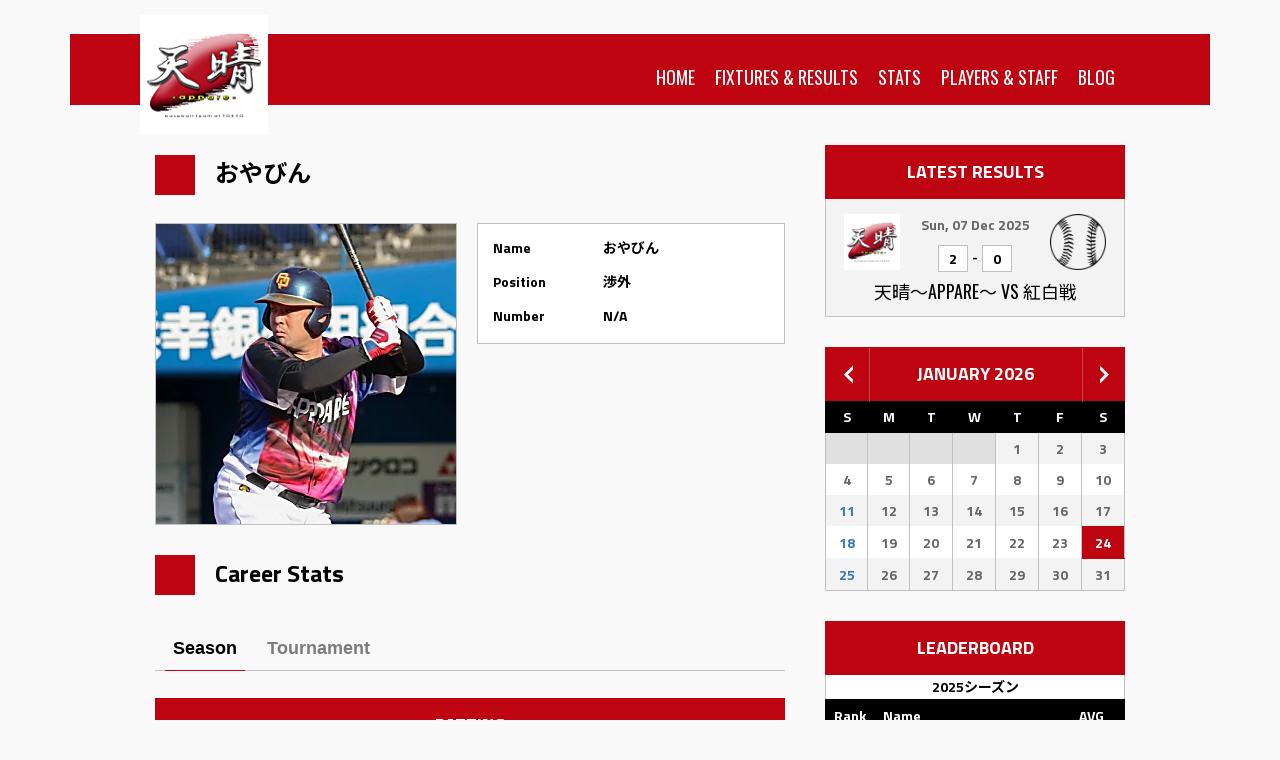

--- FILE ---
content_type: text/html; charset=UTF-8
request_url: https://tmhub.jp/teams/3365/members/13637
body_size: 10178
content:
<!DOCTYPE html>
<html lang="en">
  <head>
    
    <script>(function(w,d,s,l,i){w[l]=w[l]||[];w[l].push({'gtm.start':
    new Date().getTime(),event:'gtm.js'});var f=d.getElementsByTagName(s)[0],
    j=d.createElement(s),dl=l!='dataLayer'?'&l='+l:'';j.async=true;j.src=
    'https://www.googletagmanager.com/gtm.js?id='+i+dl;f.parentNode.insertBefore(j,f);
    })(window,document,'script','dataLayer','GTM-TGD8DS2');</script>
    
    <meta charset="utf-8">
    <meta http-equiv="X-UA-Compatible" content="IE=edge,chrome=1">
    <meta name="viewport" content="width=device-width, initial-scale=1.0">
    <meta name="description" content="TeamHub">
    <meta name="author" content="Link Sports Inc.">
    <meta property="fb:app_id" content="1532385157028834">
    
    
<meta name="apple-itunes-app" content="app-id=991617530">
<meta name="google-play-app" content="app-id=com.teamhub">

  <meta property="al:ios:url" content="tmhub://teams/3365/memberId/">
  <meta property="al:android:url" content="tmhub://teams/3365/memberId/">

<meta property="al:ios:app_store_id" content="991617530">
<meta property="al:ios:app_name" content="TeamHub">
<meta property="al:android:package" content="com.teamhub">
<meta property="al:android:app_name" content="TeamHub">
<meta property="og:url" content="https://tmhub.jp/teams/3365/teamMembers/13637">
<meta property="og:type" content="article">
<meta property="og:title" content="天晴〜Appare〜">
<meta property="og:description" content="天晴〜Appare〜 - Member Profile">
<meta property="og:image" content="https://cdn.tmhub.jp/teamMembers/13637/d3443add-06bb-4db4-be5f-e39ef4322474/IMG_1346.PNG">
<meta property="og:image:width" content="640">
<meta property="og:image:height" content="640">

    <title>TeamHub</title>
    <link rel='dns-prefetch' href='//fonts.googleapis.com' />
    
    <link href="https://cdnjs.cloudflare.com/ajax/libs/twitter-bootstrap/3.3.4/css/bootstrap.min.css" rel="stylesheet">
    <link href="https://cdnjs.cloudflare.com/ajax/libs/font-awesome/4.7.0/css/font-awesome.min.css" rel="stylesheet">
    <link href="https://code.ionicframework.com/ionicons/2.0.1/css/ionicons.min.css" rel="stylesheet">
    
    <link href="/assets/css/tmhub.css" rel="stylesheet">
    
    
<link rel="apple-touch-icon" sizes="180x180" href="/apple-touch-icon.png">
<link rel="icon" type="image/png" sizes="32x32" href="/favicon-32x32.png">
<link rel="icon" type="image/png" sizes="16x16" href="/favicon-16x16.png">
<link rel="stylesheet" href="/assets/css/jquery.smartbanner.css" type="text/css" media="screen">
<link rel='stylesheet' id='dashicons-css' href='https://cdn.jsdelivr.net/dashicons/0.1.0/css/dashicons.min.css' type='text/css' media='all' />
<link rel='stylesheet' id='sportspress-general-css' href='/assets/css/sportspress.css' type='text/css' media='all' />
<link rel='stylesheet' id='sportspress-icons-css' href='/assets/css/icons.css' type='text/css' media='all' />
<link rel='stylesheet' id='sportspress-timelines-css' href='/assets/css/sportspress-timelines.css' type='text/css' media='all' />
<link rel='stylesheet' id='sportspress-user-scores-css' href='/assets/css/sportspress-user-scores.css' type='text/css' media='all' />
<link rel='stylesheet' id='mega-slider-style-css' href='/assets/css/mega-slider.css' type='text/css' media='all' />
<link rel='stylesheet' id='news-widget-style-css' href='/assets/css/news-widget.css' type='text/css' media='all' />
<link rel='stylesheet' id='social-sidebar-icons-css' href='/assets/css/social-sidebar-icons.css' type='text/css' media='all' />
<link rel='stylesheet' id='social-sidebar-css' href='/assets/css/social-sidebar.css' type='text/css' media='all' />
<link rel='stylesheet' id='social-sidebar-flat-css' href='/assets/css/skins/flat.css' type='text/css' media='all' />
<link rel='stylesheet' id='rookie-framework-style-css' href='/assets/themes/marquee/framework.css' type='text/css' media='all' />
<link rel='stylesheet' id='rookie-style-css' href='/assets/themes/marquee/style-play.css' type='text/css' media='all' />
<style type="text/css">
  body {
    width: 1px;
    min-width: 100%;
    *width: 100%;
  }
</style>
<style type="text/css">
   

  .megaslider__row--active,
  .megaslider__row--active:hover {
    background: #d4000f;
  }
</style>
<style type="text/css">
   

  @media screen and (min-width: 1025px) {
    .site-branding,
    .site-content,
    .site-footer .footer-area,
    .site-info {
      width: 1000px;
    }
    .main-navigation {
      width: 970px;
    }
  }
</style>

  </head>
  <body class="single">
    
    <noscript><iframe src="https://www.googletagmanager.com/ns.html?id=GTM-TGD8DS2"
    height="0" width="0" style="display:none;visibility:hidden"></iframe></noscript>
    
    <div id="fb-root"></div>
    <div class="container">
      
      <header class="header">
        


      </header>
      

      
      
      



<header class="header">
  <header id="masthead" class="site-header" role="banner">
  <div class="header-area header-area-has-logo header-area-has-search">
    <div class="site-branding">
      <a class="site-logo" href="/teams/3365/home" rel="home">
        
          <img width="128" height="128" src="https://res.cloudinary.com/linksports/image/upload/w_128,h_128,c_thumb,g_face,e_sharpen,f_auto/tmhub/teams/3365/922a835e-e11f-427e-8501-c0fc5dd8e941/logo.JPG" alt="天晴〜Appare〜" />
        
      </a>
    </div>
    
    <div class="site-menu">
      <nav id="site-navigation" class="main-navigation" role="navigation">
        <button class="menu-toggle" aria-controls="menu" aria-expanded="false"><span class="dashicons dashicons-menu"></span></button>
        <div class="menu-primary-menu-container">
          <ul id="menu-primary-menu" class="menu nav-menu" aria-expanded="false">
            <li id="menu-item-2097" class="menu-item menu-item-type-post_type menu-item-object-page menu-item-home  menu-item-2097 "><a href="/teams/3365/home">Home</a></li>
            <li id="menu-item-1936" class="menu-item menu-item-type-post_type menu-item-object-page  menu-item-1936 "><a href="/teams/3365/events">Fixtures &amp; Results</a>
            </li>
            <li id="menu-item-1850" class="menu-item menu-item-type-post_type menu-item-object-page  menu-item-1850 "><a href="/teams/3365/stats">Stats</a>
            </li>
            <li id="menu-item-2100" class="menu-item menu-item-type-post_type menu-item-object-sp_team  menu-item-2100 "><a href="/teams/3365/intro">Players &amp; Staff</a>
            
            <li id="menu-item-2100" class="menu-item menu-item-type-post_type menu-item-object-sp_team  menu-item-2100 "><a href="/teams/3365/blog">Blog</a>
            </li>
            
            
          </ul>
        </div>
      </nav>
      
    </div>
  </div>
</header>

</header>

<div id="content" class="site-content">
  <div id="primary" class="content-area content-area-right-sidebar">
    <main id="main" class="site-main" role="main">
      <article id="post-345" class="post-345 sp_player type-sp_player status-publish has-post-thumbnail hentry sp_league-primary-league sp_season-last-season sp_season-next-season sp_season-this-season sp_position-2-midfielder">
        <div class="square-title">
          <ul>
            <li>
              <div id="square"></div>
            </li>
            <li>
              <h2>おやびん</h2></li>
          </ul>
        </div>
        
        <div class="entry-content">
          <div class="sp-section-content sp-section-content-photo">
            <div class="sp-template sp-template-player-photo sp-template-photo sp-player-photo">
              <img src="https://res.cloudinary.com/linksports/image/upload/w_300,h_300,c_thumb,g_face,e_sharpen,f_auto/tmhub/teamMembers/13637/d3443add-06bb-4db4-be5f-e39ef4322474/IMG_1346.PNG" class="attachment-sportspress-fit-medium size-sportspress-fit-medium wp-post-image"
                alt="" sizes="(max-width: 300px) 100vw, 300px" onError="this.onerror=null;this.src='/assets/img/teamhub/person.png';">
            </div>
          </div>
          <div class="sp-section-content sp-section-content-details">
            <div class="sp-template sp-template-player-details sp-template-details">
              <div class="sp-list-wrapper">
                <dl class="sp-player-details"><dt>Name</dt>
                  <dd>おやびん</dd>
                  <dt>Position</dt>
                  <dd>渉外</dd>
                  <dt>Number</dt>
                  <dd>N/A</dd>
                  <p class="member-description text-preline"></p>
                </dl>
              </div>
            </div>
          </div>
          <div class="sp-section-content sp-section-content-statistics">
            <div class="square-title">
              <ul>
                <li>
                  <div id="square"></div>
                </li>
                <li>
                  <div>
                    <h2>Career Stats</h2>
                  </div>
                </li>
              </ul>
              </div>
              <div class="sp-tab-group">
                <ul class="sp-tab-menu">
                  <li class="sp-tab-menu-item sp-tab-menu-item-active">
                    <a href="#sp-tab-content-season" data-sp-tab="season">Season</a>
                  </li>
                  
                    <li class="sp-tab-menu-item">
                      <a href="#sp-tab-content-cup" data-sp-tab="cup">Tournament</a>
                    </li>
                  
                </ul>
                <div class="sp-tab-content sp-tab-content-season" id="sp-tab-content-season" style="display: block;">
                    
                      
                        <div class="sp-template sp-template-player-statistics">
                          <h4 class="sp-table-caption">batting</h4>
                          <div class="sp-table-wrapper">
                            <div class="sp-scrollable-table-wrapper">
                              <table class="sp-player-statistics sp-data-table sp-scrollable-table">
                                <thead>
                                  <tr>
                                    <th>Season</th>
                                    <th>AVG</th>
                                    <th>HR</th>
                                    <th>RBI</th>
                                    <th>H</th>
                                    <th>1B</th>
                                    <th>2B</th>
                                    <th>3B</th>
                                    <th>OBP</th>
                                    <th>SLG</th>
                                    <th>OPS</th>
                                    <th>R</th>
                                    <th>BB</th>
                                    <th>SO</th>
                                    <th>HBP</th>
                                    <th>SB</th>
                                    <th>SBPCT</th>
                                    <th>CS</th>
                                    <th>SAC</th>
                                    <th>SF</th>
                                  </tr>
                                </thead>
                                <tbody>
                                  <tr>
                                    <td>2025シーズン</td>
                                    <td>.000</td>
<td>0</td>
<td>0</td>
<td>0</td>
<td>0</td>
<td>0</td>
<td>0</td>
<td>.000</td>
<td>.000</td>
<td>.000</td>
<td>0</td>
<td>0</td>
<td>0</td>
<td>0</td>
<td>0</td>
<td>0</td>
<td>0</td>
<td>0</td>
<td>0</td>

                                  </tr>
                                </tbody>
                              </table>
                            </div>
                          </div>
                        </div>
                        <div class="sp-template sp-template-player-statistics">
                          <h4 class="sp-table-caption">pitching</h4>
                          <div class="sp-table-wrapper">
                            <div class="sp-scrollable-table-wrapper">
                              <table class="sp-player-statistics sp-data-table sp-scrollable-table">
                                <thead>
                                  <tr>
                                    <th>Season</th>
                                    <th>IP</th>
                                    <th>BF</th>
                                    <th>#P</th>
                                    <th>H</th>
                                    <th>R</th>
                                    <th>ER</th>
                                    <th>BB</th>
                                    <th>K</th>
                                    <th>HB</th>
                                    <th>WHIP</th>
                                    <th>ERA</th>
                                    <th>WP</th>
                                    <th>BAA</th>
                                    <th>HR</th>
                                  </tr>
                                </thead>
                                <tbody>
                                  <tr>
                                    <td>2025シーズン</td>
                                    <td>0.0</td>
<td>0</td>
<td>0</td>
<td>0</td>
<td>0</td>
<td>0</td>
<td>0</td>
<td>0</td>
<td>0</td>
<td>.000</td>
<td>0.00</td>
<td>0</td>
<td>.000</td>
<td>0</td>

                                  </tr>
                                </tbody>
                              </table>
                            </div>
                          </div>
                        </div>
                        <div class="sp-template sp-template-player-statistics">
                          <h4 class="sp-table-caption">fielding</h4>
                          <div class="sp-table-wrapper">
                            <div class="sp-scrollable-table-wrapper">
                              <table class="sp-player-statistics sp-data-table sp-scrollable-table">
                                <thead>
                                  <tr>
                                    <th>Season</th>
                                    <th>FPCT</th>
                                    <th>E</th>
                                    <th>PB</th>
                                    <th>CS</th>
                                    <th>CSPCT</th>
                                  </tr>
                                </thead>
                                <tbody>
                                  <tr>
                                    <td>2025シーズン</td>
                                    <td>.000</td>
<td>0</td>
<td>0</td>
<td>0</td>
<td>.000</td>

                                  </tr>
                                </tbody>
                              </table>
                            </div>
                          </div>
                        </div>
                      
                    
                </div>
                <div class="sp-tab-content sp-tab-content-cup" id="sp-tab-content-cup">
                  
                    
                      <div class="sp-template sp-template-player-statistics">
                        <h4 class="sp-table-caption">batting</h4>
                        <div class="sp-table-wrapper">
                          <div class="sp-scrollable-table-wrapper">
                            <table class="sp-player-statistics sp-data-table sp-scrollable-table">
                              <thead>
                                <tr>
                                  <th>Tournament</th>
                                  <th>AVG</th>
                                  <th>HR</th>
                                  <th>RBI</th>
                                  <th>H</th>
                                  <th>1B</th>
                                  <th>2B</th>
                                  <th>3B</th>
                                  <th>OBP</th>
                                  <th>SLG</th>
                                  <th>OPS</th>
                                  <th>R</th>
                                  <th>BB</th>
                                  <th>SO</th>
                                  <th>HBP</th>
                                  <th>SB</th>
                                  <th>SBPCT</th>
                                  <th>CS</th>
                                  <th>SAC</th>
                                  <th>SF</th>
                                </tr>
                              </thead>
                              <tbody>
                                <tr>
                                  <td>グランドスラム杯 25</td>
                                  <td>.000</td>
<td>0</td>
<td>0</td>
<td>0</td>
<td>0</td>
<td>0</td>
<td>0</td>
<td>.000</td>
<td>.000</td>
<td>.000</td>
<td>0</td>
<td>0</td>
<td>0</td>
<td>0</td>
<td>0</td>
<td>0</td>
<td>0</td>
<td>0</td>
<td>0</td>

                                </tr>
                              </tbody>
                            </table>
                          </div>
                        </div>
                      </div>
                      <div class="sp-template sp-template-player-statistics">
                        <h4 class="sp-table-caption">pitching</h4>
                        <div class="sp-table-wrapper">
                          <div class="sp-scrollable-table-wrapper">
                            <table class="sp-player-statistics sp-data-table sp-scrollable-table">
                              <thead>
                                <tr>
                                  <th>Tournament</th>
                                  <th>IP</th>
                                  <th>BF</th>
                                  <th>#P</th>
                                  <th>H</th>
                                  <th>R</th>
                                  <th>ER</th>
                                  <th>BB</th>
                                  <th>K</th>
                                  <th>HB</th>
                                  <th>WHIP</th>
                                  <th>ERA</th>
                                  <th>WP</th>
                                  <th>BAA</th>
                                  <th>HR</th>
                                </tr>
                              </thead>
                              <tbody>
                                <tr>
                                  <td>グランドスラム杯 25</td>
                                  <td>0.0</td>
<td>0</td>
<td>0</td>
<td>0</td>
<td>0</td>
<td>0</td>
<td>0</td>
<td>0</td>
<td>0</td>
<td>.000</td>
<td>0.00</td>
<td>0</td>
<td>.000</td>
<td>0</td>

                                </tr>
                              </tbody>
                            </table>
                          </div>
                        </div>
                      </div>
                      <div class="sp-template sp-template-player-statistics">
                        <h4 class="sp-table-caption">fielding</h4>
                        <div class="sp-table-wrapper">
                          <div class="sp-scrollable-table-wrapper">
                            <table class="sp-player-statistics sp-data-table sp-scrollable-table">
                              <thead>
                                <tr>
                                  <th>Tournament</th>
                                  <th>FPCT</th>
                                  <th>E</th>
                                  <th>PB</th>
                                  <th>CS</th>
                                  <th>CSPCT</th>
                                </tr>
                              </thead>
                              <tbody>
                                <tr>
                                  <td>グランドスラム杯 25</td>
                                  <td>.000</td>
<td>0</td>
<td>0</td>
<td>0</td>
<td>.000</td>

                                </tr>
                              </tbody>
                            </table>
                          </div>
                        </div>
                      </div>
                    
                  
                </div>
              </div>
              </div>
              
                <div class="sp-section-content sp-section-content-gamelog">
                  <div class="square-title">
                    <ul>
                      <li>
                        <div id="square"></div>
                      </li>
                      <li>
                        <h2>Game Log</h2>
                      </li>
                    </ul>
                  </div>
                  
                    
                      <div class="sp-tab-group">
  <ul class="sp-tab-menu">
    <li class="sp-tab-menu-item sp-tab-menu-item-active">
      <a href="#sp-tab-content-batting" data-sp-tab="batting" class="title">batting</a>
    </li>
    <li class="sp-tab-menu-item">
      <a href="#sp-tab-content-pitching" data-sp-tab="pitching" class="title">pitching</a>
    </li>
    <li class="sp-tab-menu-item">
      <a href="#sp-tab-content-fielding" data-sp-tab="fielding" class="title">fielding</a>
    </li>
  </ul>
  <div class="sp-tab-content sp-tab-content-batting" id="sp-tab-content-batting" style="display: block;">
    <div class="sp-template sp-template-player-statistics">
      <div class="sp-template sp-template-event-performance sp-template-event-performance-values sp-template-event-performance-team-1 sp-template-event-performance-section sp-template-event-performance-section-0 sp-template-event-performance-team-1-section-0">
  <h4 class="sp-table-caption">batting</h4>
  <div class="sp-table-wrapper">
    <div class="sp-scrollable-table-wrapper">
      <div id="DataTables_Table_1_wrapper" class="dataTables_wrapper">
        <table class="sp-event-performance sp-data-table sp-scrollable-table dataTable" id="DataTables_Table_1" role="grid">
          <thead >
            <tr role="row">
              <th>Date</th>
              <th>Opponent</th>
              <th>AB</th>
              <th>H</th>
              <th>AVG</th>
              <th>RBI</th>
              <th>R</th>
              <th>1B</th>
              <th>2B</th>
              <th>3B</th>
              <th>HR</th>
              <th>SO</th>
              <th>BB</th>
              <th>HBP</th>
              <th>OBP</th>
              <th>OPS</th>
              <th>SLG</th>
              <th>SB</th>
              <th>CS</th>
              <th>SAC</th>
              <th>SF</th>
            </tr>
          </thead>
          <tbody>
            
             <tr>
               <td class="baseball-player"><div><a href="/teams/3365/scores/1162">2016-10-23</a></div></td>
               <td class="baseball-player"><div>風船会 FARA WAYS</div></td>
               <td>4</td>
<td>1</td>
<td>.250</td>
<td>0</td>
<td>0</td>
<td>0</td>
<td>1</td>
<td>0</td>
<td>0</td>
<td>1</td>
<td>0</td>
<td>1</td>
<td>.400</td>
<td>.900</td>
<td>.500</td>
<td>0</td>
<td>0</td>
<td>0</td>
<td>0</td>
<td>.000</td>

             </tr>
            
             <tr>
               <td class="baseball-player"><div><a href="/teams/3365/scores/600">2016-11-20</a></div></td>
               <td class="baseball-player"><div>GOLD</div></td>
               <td>0</td>
<td>0</td>
<td>.000</td>
<td>0</td>
<td>0</td>
<td>0</td>
<td>0</td>
<td>0</td>
<td>0</td>
<td>0</td>
<td>0</td>
<td>0</td>
<td>.000</td>
<td>.000</td>
<td>.000</td>
<td>0</td>
<td>0</td>
<td>0</td>
<td>0</td>
<td>.000</td>

             </tr>
            
             <tr>
               <td class="baseball-player"><div><a href="/teams/3365/scores/1574">2016-12-04</a></div></td>
               <td class="baseball-player"><div>レッドソックス</div></td>
               <td>3</td>
<td>0</td>
<td>.000</td>
<td>0</td>
<td>0</td>
<td>0</td>
<td>0</td>
<td>0</td>
<td>0</td>
<td>1</td>
<td>0</td>
<td>0</td>
<td>.000</td>
<td>.000</td>
<td>.000</td>
<td>1</td>
<td>0</td>
<td>0</td>
<td>0</td>
<td>.000</td>

             </tr>
            
             <tr>
               <td class="baseball-player"><div><a href="/teams/3365/scores/1633">2017-01-22</a></div></td>
               <td class="baseball-player"><div>トミーズ</div></td>
               <td>2</td>
<td>0</td>
<td>.000</td>
<td>0</td>
<td>0</td>
<td>0</td>
<td>0</td>
<td>0</td>
<td>0</td>
<td>0</td>
<td>0</td>
<td>0</td>
<td>.000</td>
<td>.000</td>
<td>.000</td>
<td>0</td>
<td>0</td>
<td>0</td>
<td>0</td>
<td>.000</td>

             </tr>
            
             <tr>
               <td class="baseball-player"><div><a href="/teams/3365/scores/1604">2017-03-05</a></div></td>
               <td class="baseball-player"><div>フジクラブ</div></td>
               <td>1</td>
<td>0</td>
<td>.000</td>
<td>0</td>
<td>0</td>
<td>0</td>
<td>0</td>
<td>0</td>
<td>0</td>
<td>1</td>
<td>0</td>
<td>0</td>
<td>.000</td>
<td>.000</td>
<td>.000</td>
<td>0</td>
<td>0</td>
<td>0</td>
<td>0</td>
<td>.000</td>

             </tr>
            
             <tr>
               <td class="baseball-player"><div><a href="/teams/3365/scores/1608">2017-03-19</a></div></td>
               <td class="baseball-player"><div>フジクラブ</div></td>
               <td>1</td>
<td>0</td>
<td>.000</td>
<td>0</td>
<td>0</td>
<td>0</td>
<td>0</td>
<td>0</td>
<td>0</td>
<td>1</td>
<td>0</td>
<td>0</td>
<td>.000</td>
<td>.000</td>
<td>.000</td>
<td>0</td>
<td>0</td>
<td>0</td>
<td>0</td>
<td>.000</td>

             </tr>
            
             <tr>
               <td class="baseball-player"><div><a href="/teams/3365/scores/1617">2017-04-16</a></div></td>
               <td class="baseball-player"><div>前田ドラゴンズ</div></td>
               <td>1</td>
<td>0</td>
<td>.000</td>
<td>0</td>
<td>0</td>
<td>0</td>
<td>0</td>
<td>0</td>
<td>0</td>
<td>0</td>
<td>0</td>
<td>0</td>
<td>.000</td>
<td>.000</td>
<td>.000</td>
<td>0</td>
<td>0</td>
<td>0</td>
<td>0</td>
<td>.000</td>

             </tr>
            
             <tr>
               <td class="baseball-player"><div><a href="/teams/3365/scores/1933">2017-05-21</a></div></td>
               <td class="baseball-player"><div>ゼロⅡ</div></td>
               <td>0</td>
<td>0</td>
<td>.000</td>
<td>0</td>
<td>0</td>
<td>0</td>
<td>0</td>
<td>0</td>
<td>0</td>
<td>0</td>
<td>1</td>
<td>0</td>
<td>1.000</td>
<td>1.000</td>
<td>.000</td>
<td>0</td>
<td>0</td>
<td>0</td>
<td>0</td>
<td>.000</td>

             </tr>
            
             <tr>
               <td class="baseball-player"><div><a href="/teams/3365/scores/1916">2017-06-11</a></div></td>
               <td class="baseball-player"><div>Sanwa service tube</div></td>
               <td>1</td>
<td>0</td>
<td>.000</td>
<td>0</td>
<td>0</td>
<td>0</td>
<td>0</td>
<td>0</td>
<td>0</td>
<td>0</td>
<td>0</td>
<td>0</td>
<td>.000</td>
<td>.000</td>
<td>.000</td>
<td>0</td>
<td>0</td>
<td>0</td>
<td>0</td>
<td>.000</td>

             </tr>
            
             <tr>
               <td class="baseball-player"><div><a href="/teams/3365/scores/1687">2017-06-18</a></div></td>
               <td class="baseball-player"><div>チューヤンズ&#43;</div></td>
               <td>1</td>
<td>0</td>
<td>.000</td>
<td>0</td>
<td>0</td>
<td>0</td>
<td>0</td>
<td>0</td>
<td>0</td>
<td>1</td>
<td>0</td>
<td>0</td>
<td>.000</td>
<td>.000</td>
<td>.000</td>
<td>0</td>
<td>0</td>
<td>0</td>
<td>0</td>
<td>.000</td>

             </tr>
            
             <tr>
               <td class="baseball-player"><div><a href="/teams/3365/scores/770">2017-07-09</a></div></td>
               <td class="baseball-player"><div>慶應義塾大学軟式野球部</div></td>
               <td>3</td>
<td>0</td>
<td>.000</td>
<td>0</td>
<td>0</td>
<td>0</td>
<td>0</td>
<td>0</td>
<td>0</td>
<td>0</td>
<td>0</td>
<td>0</td>
<td>.000</td>
<td>.000</td>
<td>.000</td>
<td>0</td>
<td>0</td>
<td>0</td>
<td>0</td>
<td>.000</td>

             </tr>
            
             <tr>
               <td class="baseball-player"><div><a href="/teams/3365/scores/549">2017-12-13</a></div></td>
               <td class="baseball-player"><div>風船会 FARA WAYS</div></td>
               <td>2</td>
<td>0</td>
<td>.000</td>
<td>0</td>
<td>0</td>
<td>0</td>
<td>0</td>
<td>0</td>
<td>0</td>
<td>0</td>
<td>1</td>
<td>0</td>
<td>.333</td>
<td>.333</td>
<td>.000</td>
<td>0</td>
<td>0</td>
<td>0</td>
<td>0</td>
<td>.000</td>

             </tr>
            
             <tr>
               <td class="baseball-player"><div><a href="/teams/3365/scores/664">2018-01-06</a></div></td>
               <td class="baseball-player"><div>常友会</div></td>
               <td>4</td>
<td>0</td>
<td>.000</td>
<td>0</td>
<td>0</td>
<td>0</td>
<td>0</td>
<td>0</td>
<td>0</td>
<td>0</td>
<td>0</td>
<td>0</td>
<td>.000</td>
<td>.000</td>
<td>.000</td>
<td>0</td>
<td>0</td>
<td>0</td>
<td>0</td>
<td>.000</td>

             </tr>
            
             <tr>
               <td class="baseball-player"><div><a href="/teams/3365/scores/18374">2018-02-11</a></div></td>
               <td class="baseball-player"><div>赤坂ユナイテッド</div></td>
               <td>1</td>
<td>0</td>
<td>.000</td>
<td>0</td>
<td>0</td>
<td>0</td>
<td>0</td>
<td>0</td>
<td>0</td>
<td>1</td>
<td>0</td>
<td>0</td>
<td>.000</td>
<td>.000</td>
<td>.000</td>
<td>0</td>
<td>0</td>
<td>0</td>
<td>0</td>
<td>.000</td>

             </tr>
            
             <tr>
               <td class="baseball-player"><div><a href="/teams/3365/scores/18114">2018-02-18</a></div></td>
               <td class="baseball-player"><div>チューヤンズ&#43;</div></td>
               <td>1</td>
<td>0</td>
<td>.000</td>
<td>0</td>
<td>0</td>
<td>0</td>
<td>0</td>
<td>0</td>
<td>0</td>
<td>0</td>
<td>0</td>
<td>0</td>
<td>.000</td>
<td>.000</td>
<td>.000</td>
<td>0</td>
<td>0</td>
<td>0</td>
<td>0</td>
<td>.000</td>

             </tr>
            
             <tr>
               <td class="baseball-player"><div><a href="/teams/3365/scores/17920">2018-03-25</a></div></td>
               <td class="baseball-player"><div>GOLD</div></td>
               <td>2</td>
<td>0</td>
<td>.000</td>
<td>0</td>
<td>0</td>
<td>0</td>
<td>0</td>
<td>0</td>
<td>0</td>
<td>1</td>
<td>0</td>
<td>0</td>
<td>.000</td>
<td>.000</td>
<td>.000</td>
<td>0</td>
<td>0</td>
<td>0</td>
<td>0</td>
<td>.000</td>

             </tr>
            
             <tr>
               <td class="baseball-player"><div><a href="/teams/3365/scores/17724">2018-04-01</a></div></td>
               <td class="baseball-player"><div>黒百合会</div></td>
               <td>1</td>
<td>0</td>
<td>.000</td>
<td>0</td>
<td>0</td>
<td>0</td>
<td>0</td>
<td>0</td>
<td>0</td>
<td>1</td>
<td>0</td>
<td>0</td>
<td>.000</td>
<td>.000</td>
<td>.000</td>
<td>0</td>
<td>0</td>
<td>0</td>
<td>0</td>
<td>.000</td>

             </tr>
            
             <tr>
               <td class="baseball-player"><div><a href="/teams/3365/scores/17293">2018-06-03</a></div></td>
               <td class="baseball-player"><div>ルーキーズ</div></td>
               <td>0</td>
<td>0</td>
<td>.000</td>
<td>0</td>
<td>1</td>
<td>0</td>
<td>0</td>
<td>0</td>
<td>0</td>
<td>0</td>
<td>0</td>
<td>0</td>
<td>.000</td>
<td>.000</td>
<td>.000</td>
<td>0</td>
<td>0</td>
<td>0</td>
<td>0</td>
<td>.000</td>

             </tr>
            
             <tr>
               <td class="baseball-player"><div><a href="/teams/3365/scores/8310">2018-06-24</a></div></td>
               <td class="baseball-player"><div>TOKYO GRAND SLAM</div></td>
               <td>0</td>
<td>0</td>
<td>.000</td>
<td>0</td>
<td>0</td>
<td>0</td>
<td>0</td>
<td>0</td>
<td>0</td>
<td>0</td>
<td>0</td>
<td>1</td>
<td>1.000</td>
<td>1.000</td>
<td>.000</td>
<td>0</td>
<td>0</td>
<td>0</td>
<td>0</td>
<td>.000</td>

             </tr>
            
             <tr>
               <td class="baseball-player"><div><a href="/teams/3365/scores/9355">2018-07-01</a></div></td>
               <td class="baseball-player"><div>赤獅志</div></td>
               <td>1</td>
<td>1</td>
<td>1.000</td>
<td>0</td>
<td>0</td>
<td>1</td>
<td>0</td>
<td>0</td>
<td>0</td>
<td>0</td>
<td>0</td>
<td>0</td>
<td>1.000</td>
<td>2.000</td>
<td>1.000</td>
<td>0</td>
<td>0</td>
<td>0</td>
<td>0</td>
<td>.000</td>

             </tr>
            
             <tr>
               <td class="baseball-player"><div><a href="/teams/3365/scores/11168">2018-07-29</a></div></td>
               <td class="baseball-player"><div>Nomad Yankees</div></td>
               <td>1</td>
<td>0</td>
<td>.000</td>
<td>0</td>
<td>0</td>
<td>0</td>
<td>0</td>
<td>0</td>
<td>0</td>
<td>0</td>
<td>0</td>
<td>0</td>
<td>.000</td>
<td>.000</td>
<td>.000</td>
<td>0</td>
<td>0</td>
<td>0</td>
<td>0</td>
<td>.000</td>

             </tr>
            
             <tr>
               <td class="baseball-player"><div><a href="/teams/3365/scores/11380">2018-08-05</a></div></td>
               <td class="baseball-player"><div>東ブロちむにぃー</div></td>
               <td>1</td>
<td>1</td>
<td>1.000</td>
<td>0</td>
<td>0</td>
<td>1</td>
<td>0</td>
<td>0</td>
<td>0</td>
<td>0</td>
<td>0</td>
<td>0</td>
<td>1.000</td>
<td>2.000</td>
<td>1.000</td>
<td>0</td>
<td>0</td>
<td>0</td>
<td>0</td>
<td>.000</td>

             </tr>
            
             <tr>
               <td class="baseball-player"><div><a href="/teams/3365/scores/14015">2018-09-09</a></div></td>
               <td class="baseball-player"><div>吉岡クラブ</div></td>
               <td>1</td>
<td>0</td>
<td>.000</td>
<td>0</td>
<td>0</td>
<td>0</td>
<td>0</td>
<td>0</td>
<td>0</td>
<td>0</td>
<td>0</td>
<td>0</td>
<td>.000</td>
<td>.000</td>
<td>.000</td>
<td>0</td>
<td>0</td>
<td>1</td>
<td>0</td>
<td>.000</td>

             </tr>
            
             <tr>
               <td class="baseball-player"><div><a href="/teams/3365/scores/28847">2019-02-03</a></div></td>
               <td class="baseball-player"><div>エクスプレス</div></td>
               <td>1</td>
<td>0</td>
<td>.000</td>
<td>0</td>
<td>0</td>
<td>0</td>
<td>0</td>
<td>0</td>
<td>0</td>
<td>1</td>
<td>0</td>
<td>0</td>
<td>.000</td>
<td>.000</td>
<td>.000</td>
<td>0</td>
<td>0</td>
<td>0</td>
<td>0</td>
<td>.000</td>

             </tr>
            
             <tr>
               <td class="baseball-player"><div><a href="/teams/3365/scores/29417">2019-02-10</a></div></td>
               <td class="baseball-player"><div>ビギナーズ</div></td>
               <td>1</td>
<td>1</td>
<td>1.000</td>
<td>0</td>
<td>0</td>
<td>1</td>
<td>0</td>
<td>0</td>
<td>0</td>
<td>0</td>
<td>0</td>
<td>0</td>
<td>1.000</td>
<td>2.000</td>
<td>1.000</td>
<td>0</td>
<td>0</td>
<td>0</td>
<td>0</td>
<td>.000</td>

             </tr>
            
             <tr>
               <td class="baseball-player"><div><a href="/teams/3365/scores/33969">2019-03-17</a></div></td>
               <td class="baseball-player"><div>BeachBoys</div></td>
               <td>1</td>
<td>1</td>
<td>1.000</td>
<td>0</td>
<td>0</td>
<td>1</td>
<td>0</td>
<td>0</td>
<td>0</td>
<td>0</td>
<td>0</td>
<td>0</td>
<td>1.000</td>
<td>2.000</td>
<td>1.000</td>
<td>0</td>
<td>0</td>
<td>0</td>
<td>0</td>
<td>.000</td>

             </tr>
            
             <tr>
               <td class="baseball-player"><div><a href="/teams/3365/scores/37201">2019-03-31</a></div></td>
               <td class="baseball-player"><div>しなののてっぺん</div></td>
               <td>1</td>
<td>0</td>
<td>.000</td>
<td>0</td>
<td>0</td>
<td>0</td>
<td>0</td>
<td>0</td>
<td>0</td>
<td>0</td>
<td>0</td>
<td>0</td>
<td>.000</td>
<td>.000</td>
<td>.000</td>
<td>0</td>
<td>0</td>
<td>0</td>
<td>0</td>
<td>.000</td>

             </tr>
            
             <tr>
               <td class="baseball-player"><div><a href="/teams/3365/scores/54374">2019-06-16</a></div></td>
               <td class="baseball-player"><div>バタフライ</div></td>
               <td>1</td>
<td>0</td>
<td>.000</td>
<td>0</td>
<td>0</td>
<td>0</td>
<td>0</td>
<td>0</td>
<td>0</td>
<td>0</td>
<td>0</td>
<td>0</td>
<td>.000</td>
<td>.000</td>
<td>.000</td>
<td>0</td>
<td>0</td>
<td>0</td>
<td>0</td>
<td>.000</td>

             </tr>
            
             <tr>
               <td class="baseball-player"><div><a href="/teams/3365/scores/55644">2019-06-23</a></div></td>
               <td class="baseball-player"><div>BEEF MAN</div></td>
               <td>1</td>
<td>0</td>
<td>.000</td>
<td>0</td>
<td>0</td>
<td>0</td>
<td>0</td>
<td>0</td>
<td>0</td>
<td>0</td>
<td>0</td>
<td>0</td>
<td>.000</td>
<td>.000</td>
<td>.000</td>
<td>0</td>
<td>0</td>
<td>0</td>
<td>0</td>
<td>.000</td>

             </tr>
            
             <tr>
               <td class="baseball-player"><div><a href="/teams/3365/scores/66832">2019-08-25</a></div></td>
               <td class="baseball-player"><div>熊本リーグ選抜</div></td>
               <td>1</td>
<td>0</td>
<td>.000</td>
<td>0</td>
<td>0</td>
<td>0</td>
<td>0</td>
<td>0</td>
<td>0</td>
<td>0</td>
<td>0</td>
<td>0</td>
<td>.000</td>
<td>.000</td>
<td>.000</td>
<td>0</td>
<td>0</td>
<td>0</td>
<td>0</td>
<td>.000</td>

             </tr>
            
             <tr>
               <td class="baseball-player"><div><a href="/teams/3365/scores/73855">2019-09-22</a></div></td>
               <td class="baseball-player"><div>ダディーズベースボールクラブ</div></td>
               <td>1</td>
<td>0</td>
<td>.000</td>
<td>0</td>
<td>0</td>
<td>0</td>
<td>0</td>
<td>0</td>
<td>0</td>
<td>0</td>
<td>0</td>
<td>0</td>
<td>.000</td>
<td>.000</td>
<td>.000</td>
<td>0</td>
<td>0</td>
<td>0</td>
<td>0</td>
<td>.000</td>

             </tr>
            
             <tr>
               <td class="baseball-player"><div><a href="/teams/3365/scores/79612">2019-10-20</a></div></td>
               <td class="baseball-player"><div>相模KOT&#39;S</div></td>
               <td>1</td>
<td>0</td>
<td>.000</td>
<td>0</td>
<td>0</td>
<td>0</td>
<td>0</td>
<td>0</td>
<td>0</td>
<td>1</td>
<td>0</td>
<td>0</td>
<td>.000</td>
<td>.000</td>
<td>.000</td>
<td>0</td>
<td>0</td>
<td>0</td>
<td>0</td>
<td>.000</td>

             </tr>
            
             <tr>
               <td class="baseball-player"><div><a href="/teams/3365/scores/83391">2019-11-03</a></div></td>
               <td class="baseball-player"><div>CHUYANS&#43;</div></td>
               <td>1</td>
<td>0</td>
<td>.000</td>
<td>0</td>
<td>0</td>
<td>0</td>
<td>0</td>
<td>0</td>
<td>0</td>
<td>0</td>
<td>0</td>
<td>0</td>
<td>.000</td>
<td>.000</td>
<td>.000</td>
<td>0</td>
<td>0</td>
<td>0</td>
<td>0</td>
<td>.000</td>

             </tr>
            
             <tr>
               <td class="baseball-player"><div><a href="/teams/3365/scores/96443">2020-01-19</a></div></td>
               <td class="baseball-player"><div>BOOOOON</div></td>
               <td>1</td>
<td>0</td>
<td>.000</td>
<td>0</td>
<td>0</td>
<td>0</td>
<td>0</td>
<td>0</td>
<td>0</td>
<td>1</td>
<td>0</td>
<td>0</td>
<td>.000</td>
<td>.000</td>
<td>.000</td>
<td>0</td>
<td>0</td>
<td>0</td>
<td>0</td>
<td>.000</td>

             </tr>
            
             <tr>
               <td class="baseball-player"><div><a href="/teams/3365/scores/98567">2020-02-02</a></div></td>
               <td class="baseball-player"><div>CHUYANS&#43;</div></td>
               <td>0</td>
<td>0</td>
<td>.000</td>
<td>0</td>
<td>0</td>
<td>0</td>
<td>0</td>
<td>0</td>
<td>0</td>
<td>0</td>
<td>1</td>
<td>0</td>
<td>1.000</td>
<td>1.000</td>
<td>.000</td>
<td>0</td>
<td>1</td>
<td>0</td>
<td>0</td>
<td>.000</td>

             </tr>
            
             <tr>
               <td class="baseball-player"><div><a href="/teams/3365/scores/105038">2020-03-01</a></div></td>
               <td class="baseball-player"><div>突撃バリーボンズ</div></td>
               <td>1</td>
<td>0</td>
<td>.000</td>
<td>0</td>
<td>0</td>
<td>0</td>
<td>0</td>
<td>0</td>
<td>0</td>
<td>0</td>
<td>0</td>
<td>0</td>
<td>.000</td>
<td>.000</td>
<td>.000</td>
<td>0</td>
<td>0</td>
<td>0</td>
<td>0</td>
<td>.000</td>

             </tr>
            
             <tr>
               <td class="baseball-player"><div><a href="/teams/3365/scores/107079">2020-03-15</a></div></td>
               <td class="baseball-player"><div>ユトリジェネレーションズ</div></td>
               <td>1</td>
<td>0</td>
<td>.000</td>
<td>0</td>
<td>0</td>
<td>0</td>
<td>0</td>
<td>0</td>
<td>0</td>
<td>0</td>
<td>0</td>
<td>0</td>
<td>.000</td>
<td>.000</td>
<td>.000</td>
<td>0</td>
<td>0</td>
<td>0</td>
<td>0</td>
<td>.000</td>

             </tr>
            
             <tr>
               <td class="baseball-player"><div><a href="/teams/3365/scores/120012">2020-07-05</a></div></td>
               <td class="baseball-player"><div>ＭＯＮＳＴＥＲ</div></td>
               <td>1</td>
<td>0</td>
<td>.000</td>
<td>0</td>
<td>0</td>
<td>0</td>
<td>0</td>
<td>0</td>
<td>0</td>
<td>0</td>
<td>0</td>
<td>0</td>
<td>.000</td>
<td>.000</td>
<td>.000</td>
<td>0</td>
<td>0</td>
<td>0</td>
<td>0</td>
<td>.000</td>

             </tr>
            
             <tr>
               <td class="baseball-player"><div><a href="/teams/3365/scores/122063">2020-07-12</a></div></td>
               <td class="baseball-player"><div>舞浜GREATデッカーズ</div></td>
               <td>0</td>
<td>0</td>
<td>.000</td>
<td>0</td>
<td>1</td>
<td>0</td>
<td>0</td>
<td>0</td>
<td>0</td>
<td>0</td>
<td>0</td>
<td>1</td>
<td>1.000</td>
<td>1.000</td>
<td>.000</td>
<td>0</td>
<td>0</td>
<td>0</td>
<td>0</td>
<td>.000</td>

             </tr>
            
             <tr>
               <td class="baseball-player"><div><a href="/teams/3365/scores/133955">2020-08-16</a></div></td>
               <td class="baseball-player"><div>内田ブレイカーズ</div></td>
               <td>1</td>
<td>0</td>
<td>.000</td>
<td>0</td>
<td>0</td>
<td>0</td>
<td>0</td>
<td>0</td>
<td>0</td>
<td>0</td>
<td>0</td>
<td>0</td>
<td>.000</td>
<td>.000</td>
<td>.000</td>
<td>0</td>
<td>0</td>
<td>0</td>
<td>0</td>
<td>.000</td>

             </tr>
            
             <tr>
               <td class="baseball-player"><div><a href="/teams/3365/scores/151312">2020-10-04</a></div></td>
               <td class="baseball-player"><div>SHY</div></td>
               <td>0</td>
<td>0</td>
<td>.000</td>
<td>0</td>
<td>0</td>
<td>0</td>
<td>0</td>
<td>0</td>
<td>0</td>
<td>0</td>
<td>0</td>
<td>1</td>
<td>1.000</td>
<td>1.000</td>
<td>.000</td>
<td>0</td>
<td>0</td>
<td>0</td>
<td>0</td>
<td>.000</td>

             </tr>
            
             <tr>
               <td class="baseball-player"><div><a href="/teams/3365/scores/153333">2020-10-11</a></div></td>
               <td class="baseball-player"><div>YSK</div></td>
               <td>1</td>
<td>0</td>
<td>.000</td>
<td>0</td>
<td>0</td>
<td>0</td>
<td>0</td>
<td>0</td>
<td>0</td>
<td>1</td>
<td>0</td>
<td>0</td>
<td>.000</td>
<td>.000</td>
<td>.000</td>
<td>0</td>
<td>0</td>
<td>0</td>
<td>0</td>
<td>.000</td>

             </tr>
            
             <tr>
               <td class="baseball-player"><div><a href="/teams/3365/scores/160314">2020-11-01</a></div></td>
               <td class="baseball-player"><div>マミーズ</div></td>
               <td>2</td>
<td>0</td>
<td>.000</td>
<td>0</td>
<td>0</td>
<td>0</td>
<td>0</td>
<td>0</td>
<td>0</td>
<td>2</td>
<td>0</td>
<td>0</td>
<td>.000</td>
<td>.000</td>
<td>.000</td>
<td>0</td>
<td>0</td>
<td>0</td>
<td>0</td>
<td>.000</td>

             </tr>
            
             <tr>
               <td class="baseball-player"><div><a href="/teams/3365/scores/172457">2020-12-06</a></div></td>
               <td class="baseball-player"><div>スタイガー</div></td>
               <td>1</td>
<td>0</td>
<td>.000</td>
<td>0</td>
<td>0</td>
<td>0</td>
<td>0</td>
<td>0</td>
<td>0</td>
<td>0</td>
<td>0</td>
<td>0</td>
<td>.000</td>
<td>.000</td>
<td>.000</td>
<td>0</td>
<td>0</td>
<td>0</td>
<td>0</td>
<td>.000</td>

             </tr>
            
             <tr>
               <td class="baseball-player"><div><a href="/teams/3365/scores/171930">2020-12-06</a></div></td>
               <td class="baseball-player"><div>KG LADS</div></td>
               <td>1</td>
<td>0</td>
<td>.000</td>
<td>0</td>
<td>0</td>
<td>0</td>
<td>0</td>
<td>0</td>
<td>0</td>
<td>0</td>
<td>0</td>
<td>0</td>
<td>.000</td>
<td>.000</td>
<td>.000</td>
<td>0</td>
<td>0</td>
<td>0</td>
<td>0</td>
<td>.000</td>

             </tr>
            
             <tr>
               <td class="baseball-player"><div><a href="/teams/3365/scores/174335">2020-12-13</a></div></td>
               <td class="baseball-player"><div>恵比寿ホルモンズ</div></td>
               <td>1</td>
<td>0</td>
<td>.000</td>
<td>0</td>
<td>0</td>
<td>0</td>
<td>0</td>
<td>0</td>
<td>0</td>
<td>0</td>
<td>0</td>
<td>0</td>
<td>.000</td>
<td>.000</td>
<td>.000</td>
<td>0</td>
<td>0</td>
<td>0</td>
<td>0</td>
<td>.000</td>

             </tr>
            
             <tr>
               <td class="baseball-player"><div><a href="/teams/3365/scores/191589">2021-02-28</a></div></td>
               <td class="baseball-player"><div>ベイナイン</div></td>
               <td>1</td>
<td>0</td>
<td>.000</td>
<td>0</td>
<td>0</td>
<td>0</td>
<td>0</td>
<td>0</td>
<td>0</td>
<td>0</td>
<td>0</td>
<td>0</td>
<td>.000</td>
<td>.000</td>
<td>.000</td>
<td>0</td>
<td>0</td>
<td>0</td>
<td>0</td>
<td>.000</td>

             </tr>
            
             <tr>
               <td class="baseball-player"><div><a href="/teams/3365/scores/198404">2021-03-14</a></div></td>
               <td class="baseball-player"><div>BOOOOON</div></td>
               <td>1</td>
<td>0</td>
<td>.000</td>
<td>0</td>
<td>0</td>
<td>0</td>
<td>0</td>
<td>0</td>
<td>0</td>
<td>0</td>
<td>0</td>
<td>0</td>
<td>.000</td>
<td>.000</td>
<td>.000</td>
<td>0</td>
<td>0</td>
<td>0</td>
<td>0</td>
<td>.000</td>

             </tr>
            
             <tr>
               <td class="baseball-player"><div><a href="/teams/3365/scores/207460">2021-03-28</a></div></td>
               <td class="baseball-player"><div>黒百合会</div></td>
               <td>1</td>
<td>0</td>
<td>.000</td>
<td>0</td>
<td>0</td>
<td>0</td>
<td>0</td>
<td>0</td>
<td>0</td>
<td>0</td>
<td>0</td>
<td>0</td>
<td>.000</td>
<td>.000</td>
<td>.000</td>
<td>0</td>
<td>0</td>
<td>0</td>
<td>0</td>
<td>.000</td>

             </tr>
            
             <tr>
               <td class="baseball-player"><div><a href="/teams/3365/scores/212666">2021-04-04</a></div></td>
               <td class="baseball-player"><div>山田tonight</div></td>
               <td>2</td>
<td>0</td>
<td>.000</td>
<td>0</td>
<td>0</td>
<td>0</td>
<td>0</td>
<td>0</td>
<td>0</td>
<td>0</td>
<td>0</td>
<td>0</td>
<td>.000</td>
<td>.000</td>
<td>.000</td>
<td>0</td>
<td>0</td>
<td>0</td>
<td>0</td>
<td>.000</td>

             </tr>
            
             <tr>
               <td class="baseball-player"><div><a href="/teams/3365/scores/218746">2021-04-11</a></div></td>
               <td class="baseball-player"><div>青木製作所Snugs</div></td>
               <td>1</td>
<td>1</td>
<td>1.000</td>
<td>0</td>
<td>0</td>
<td>1</td>
<td>0</td>
<td>0</td>
<td>0</td>
<td>0</td>
<td>0</td>
<td>0</td>
<td>1.000</td>
<td>2.000</td>
<td>1.000</td>
<td>0</td>
<td>0</td>
<td>0</td>
<td>0</td>
<td>.000</td>

             </tr>
            
             <tr>
               <td class="baseball-player"><div><a href="/teams/3365/scores/221543">2021-04-18</a></div></td>
               <td class="baseball-player"><div>京王電鉄野球部</div></td>
               <td>0</td>
<td>0</td>
<td>.000</td>
<td>0</td>
<td>0</td>
<td>0</td>
<td>0</td>
<td>0</td>
<td>0</td>
<td>0</td>
<td>0</td>
<td>1</td>
<td>1.000</td>
<td>1.000</td>
<td>.000</td>
<td>0</td>
<td>0</td>
<td>0</td>
<td>0</td>
<td>.000</td>

             </tr>
            
             <tr>
               <td class="baseball-player"><div><a href="/teams/3365/scores/237459">2021-05-02</a></div></td>
               <td class="baseball-player"><div>ZEBRA</div></td>
               <td>0</td>
<td>0</td>
<td>.000</td>
<td>0</td>
<td>0</td>
<td>0</td>
<td>0</td>
<td>0</td>
<td>0</td>
<td>0</td>
<td>0</td>
<td>1</td>
<td>1.000</td>
<td>1.000</td>
<td>.000</td>
<td>0</td>
<td>0</td>
<td>0</td>
<td>0</td>
<td>.000</td>

             </tr>
            
             <tr>
               <td class="baseball-player"><div><a href="/teams/3365/scores/244607">2021-05-09</a></div></td>
               <td class="baseball-player"><div>マミーズ</div></td>
               <td>1</td>
<td>0</td>
<td>.000</td>
<td>0</td>
<td>0</td>
<td>0</td>
<td>0</td>
<td>0</td>
<td>0</td>
<td>0</td>
<td>0</td>
<td>0</td>
<td>.000</td>
<td>.000</td>
<td>.000</td>
<td>0</td>
<td>0</td>
<td>0</td>
<td>0</td>
<td>.000</td>

             </tr>
            
             <tr>
               <td class="baseball-player"><div><a href="/teams/3365/scores/250834">2021-05-23</a></div></td>
               <td class="baseball-player"><div>トラバース</div></td>
               <td>1</td>
<td>0</td>
<td>.000</td>
<td>0</td>
<td>0</td>
<td>0</td>
<td>0</td>
<td>0</td>
<td>0</td>
<td>0</td>
<td>0</td>
<td>0</td>
<td>.000</td>
<td>.000</td>
<td>.000</td>
<td>0</td>
<td>0</td>
<td>1</td>
<td>0</td>
<td>.000</td>

             </tr>
            
             <tr>
               <td class="baseball-player"><div><a href="/teams/3365/scores/256172">2021-05-30</a></div></td>
               <td class="baseball-player"><div>ONE SHOT</div></td>
               <td>1</td>
<td>0</td>
<td>.000</td>
<td>0</td>
<td>0</td>
<td>0</td>
<td>0</td>
<td>0</td>
<td>0</td>
<td>0</td>
<td>0</td>
<td>0</td>
<td>.000</td>
<td>.000</td>
<td>.000</td>
<td>0</td>
<td>0</td>
<td>0</td>
<td>0</td>
<td>.000</td>

             </tr>
            
             <tr>
               <td class="baseball-player"><div><a href="/teams/3365/scores/258200">2021-05-30</a></div></td>
               <td class="baseball-player"><div>Tokyo Overdose</div></td>
               <td>1</td>
<td>1</td>
<td>1.000</td>
<td>0</td>
<td>0</td>
<td>1</td>
<td>0</td>
<td>0</td>
<td>0</td>
<td>0</td>
<td>0</td>
<td>0</td>
<td>1.000</td>
<td>2.000</td>
<td>1.000</td>
<td>0</td>
<td>0</td>
<td>0</td>
<td>0</td>
<td>.000</td>

             </tr>
            
             <tr>
               <td class="baseball-player"><div><a href="/teams/3365/scores/265769">2021-06-13</a></div></td>
               <td class="baseball-player"><div>湾岸 ベースボーイズ</div></td>
               <td>1</td>
<td>0</td>
<td>.000</td>
<td>0</td>
<td>0</td>
<td>0</td>
<td>0</td>
<td>0</td>
<td>0</td>
<td>0</td>
<td>0</td>
<td>0</td>
<td>.000</td>
<td>.000</td>
<td>.000</td>
<td>0</td>
<td>0</td>
<td>0</td>
<td>0</td>
<td>.000</td>

             </tr>
            
             <tr>
               <td class="baseball-player"><div><a href="/teams/3365/scores/273401">2021-06-27</a></div></td>
               <td class="baseball-player"><div>スマッシュブラザーズ</div></td>
               <td>0</td>
<td>0</td>
<td>.000</td>
<td>0</td>
<td>0</td>
<td>0</td>
<td>0</td>
<td>0</td>
<td>0</td>
<td>0</td>
<td>1</td>
<td>0</td>
<td>1.000</td>
<td>1.000</td>
<td>.000</td>
<td>0</td>
<td>0</td>
<td>0</td>
<td>0</td>
<td>.000</td>

             </tr>
            
             <tr>
               <td class="baseball-player"><div><a href="/teams/3365/scores/312402">2021-09-26</a></div></td>
               <td class="baseball-player"><div>天王町ドージョーズ</div></td>
               <td>1</td>
<td>1</td>
<td>1.000</td>
<td>0</td>
<td>0</td>
<td>1</td>
<td>0</td>
<td>0</td>
<td>0</td>
<td>0</td>
<td>0</td>
<td>0</td>
<td>1.000</td>
<td>2.000</td>
<td>1.000</td>
<td>0</td>
<td>0</td>
<td>0</td>
<td>0</td>
<td>1.000</td>

             </tr>
            
             <tr>
               <td class="baseball-player"><div><a href="/teams/3365/scores/314398">2021-10-03</a></div></td>
               <td class="baseball-player"><div>TABOO</div></td>
               <td>0</td>
<td>0</td>
<td>.000</td>
<td>0</td>
<td>0</td>
<td>0</td>
<td>0</td>
<td>0</td>
<td>0</td>
<td>0</td>
<td>0</td>
<td>1</td>
<td>1.000</td>
<td>1.000</td>
<td>.000</td>
<td>0</td>
<td>0</td>
<td>0</td>
<td>0</td>
<td>.000</td>

             </tr>
            
             <tr>
               <td class="baseball-player"><div><a href="/teams/3365/scores/316585">2021-10-10</a></div></td>
               <td class="baseball-player"><div>BIG FACE</div></td>
               <td>1</td>
<td>0</td>
<td>.000</td>
<td>0</td>
<td>0</td>
<td>0</td>
<td>0</td>
<td>0</td>
<td>0</td>
<td>1</td>
<td>0</td>
<td>0</td>
<td>.000</td>
<td>.000</td>
<td>.000</td>
<td>0</td>
<td>0</td>
<td>0</td>
<td>0</td>
<td>.000</td>

             </tr>
            
             <tr>
               <td class="baseball-player"><div><a href="/teams/3365/scores/340019">2021-12-19</a></div></td>
               <td class="baseball-player"><div>tropicana</div></td>
               <td>1</td>
<td>0</td>
<td>.000</td>
<td>0</td>
<td>0</td>
<td>0</td>
<td>0</td>
<td>0</td>
<td>0</td>
<td>0</td>
<td>0</td>
<td>0</td>
<td>.000</td>
<td>.000</td>
<td>.000</td>
<td>0</td>
<td>0</td>
<td>0</td>
<td>0</td>
<td>.000</td>

             </tr>
            
             <tr>
               <td class="baseball-player"><div><a href="/teams/3365/scores/344478">2022-01-23</a></div></td>
               <td class="baseball-player"><div>THインセクターズ</div></td>
               <td>1</td>
<td>0</td>
<td>.000</td>
<td>0</td>
<td>0</td>
<td>0</td>
<td>0</td>
<td>0</td>
<td>0</td>
<td>0</td>
<td>0</td>
<td>0</td>
<td>.000</td>
<td>.000</td>
<td>.000</td>
<td>0</td>
<td>0</td>
<td>0</td>
<td>0</td>
<td>.000</td>

             </tr>
            
             <tr>
               <td class="baseball-player"><div><a href="/teams/3365/scores/346293">2022-02-06</a></div></td>
               <td class="baseball-player"><div>マミーズ</div></td>
               <td>1</td>
<td>0</td>
<td>.000</td>
<td>0</td>
<td>0</td>
<td>0</td>
<td>0</td>
<td>0</td>
<td>0</td>
<td>1</td>
<td>0</td>
<td>0</td>
<td>.000</td>
<td>.000</td>
<td>.000</td>
<td>0</td>
<td>0</td>
<td>0</td>
<td>0</td>
<td>.000</td>

             </tr>
            
             <tr>
               <td class="baseball-player"><div><a href="/teams/3365/scores/357043">2022-03-20</a></div></td>
               <td class="baseball-player"><div>ONE SHOT</div></td>
               <td>1</td>
<td>0</td>
<td>.000</td>
<td>0</td>
<td>0</td>
<td>0</td>
<td>0</td>
<td>0</td>
<td>0</td>
<td>1</td>
<td>0</td>
<td>0</td>
<td>.000</td>
<td>.000</td>
<td>.000</td>
<td>0</td>
<td>0</td>
<td>0</td>
<td>0</td>
<td>.000</td>

             </tr>
            
             <tr>
               <td class="baseball-player"><div><a href="/teams/3365/scores/359886">2022-03-27</a></div></td>
               <td class="baseball-player"><div>清瀬ビクトリー</div></td>
               <td>1</td>
<td>0</td>
<td>.000</td>
<td>0</td>
<td>0</td>
<td>0</td>
<td>0</td>
<td>0</td>
<td>0</td>
<td>1</td>
<td>0</td>
<td>0</td>
<td>.000</td>
<td>.000</td>
<td>.000</td>
<td>0</td>
<td>0</td>
<td>0</td>
<td>0</td>
<td>.000</td>

             </tr>
            
             <tr>
               <td class="baseball-player"><div><a href="/teams/3365/scores/362515">2022-04-03</a></div></td>
               <td class="baseball-player"><div>パンパース</div></td>
               <td>1</td>
<td>0</td>
<td>.000</td>
<td>0</td>
<td>0</td>
<td>0</td>
<td>0</td>
<td>0</td>
<td>0</td>
<td>1</td>
<td>0</td>
<td>0</td>
<td>.000</td>
<td>.000</td>
<td>.000</td>
<td>0</td>
<td>0</td>
<td>0</td>
<td>0</td>
<td>.000</td>

             </tr>
            
             <tr>
               <td class="baseball-player"><div><a href="/teams/3365/scores/364720">2022-04-10</a></div></td>
               <td class="baseball-player"><div>CHUYANS&#43;</div></td>
               <td>1</td>
<td>0</td>
<td>.000</td>
<td>0</td>
<td>0</td>
<td>0</td>
<td>0</td>
<td>0</td>
<td>0</td>
<td>0</td>
<td>0</td>
<td>0</td>
<td>.000</td>
<td>.000</td>
<td>.000</td>
<td>0</td>
<td>0</td>
<td>0</td>
<td>0</td>
<td>.000</td>

             </tr>
            
             <tr>
               <td class="baseball-player"><div><a href="/teams/3365/scores/383018">2022-05-15</a></div></td>
               <td class="baseball-player"><div>エクスプレス</div></td>
               <td>1</td>
<td>0</td>
<td>.000</td>
<td>0</td>
<td>0</td>
<td>0</td>
<td>0</td>
<td>0</td>
<td>0</td>
<td>0</td>
<td>0</td>
<td>0</td>
<td>.000</td>
<td>.000</td>
<td>.000</td>
<td>0</td>
<td>0</td>
<td>0</td>
<td>0</td>
<td>.000</td>

             </tr>
            
          </tbody>
        </table>
      </div>
    </div>
  </div>
</div>

    </div>
  </div>
  <div class="sp-tab-content sp-tab-content-pitching" id="sp-tab-content-pitching">
    <div class="sp-template sp-template-player-statistics">
      <div class="sp-template sp-template-event-performance sp-template-event-performance-values sp-template-event-performance-team-1 sp-template-event-performance-section sp-template-event-performance-section-1 sp-template-event-performance-team-1-section-1">
  <h4 class="sp-table-caption">pitching</h4>
  <div class="sp-table-wrapper">
    <div class="sp-scrollable-table-wrapper">
      <div id="DataTables_Table_1_wrapper" class="dataTables_wrapper">
        <table class="sp-event-performance sp-data-table sp-scrollable-table dataTable" id="DataTables_Table_1" role="grid">
          <thead>
            <tr role="row">
              <th>Date</th>
              <th>Opponent</th>
              <th>IP</th>
              <th>BF</th>
              <th>#P</th>
              <th>#B</th>
              <th>#S</th>
              <th>H</th>
              <th>R</th>
              <th>ER</th>
              <th>BB</th>
              <th>K</th>
              <th>HB</th>
              <th>ERA</th>
              <th>WHIP</th>
              <th>LOB</th>
              <th>BK</th>
              <th>PIK</th>
              <th>CS</th>
              <th>SB</th>
              <th>WP</th>
              <th>BAA</th>
              <th>HR</th>
            </tr>
          </thead>
          <tbody>
            
              <tr>
                <td class="baseball-player"><div><a href="/teams/3365/scores/1162">2016-10-23</a></div></td>
                <td class="baseball-player"><div>風船会 FARA WAYS</div></td>
                <td>0.0</td>
<td>0</td>
<td>0</td>
<td>0</td>
<td>0</td>
<td>0</td>
<td>0</td>
<td>0</td>
<td>0</td>
<td>0</td>
<td>0</td>
<td>0.00</td>
<td>.000</td>
<td>0</td>
<td>0</td>
<td>0</td>
<td>0</td>
<td>0</td>
<td>0</td>
<td>.000</td>
<td>0</td>

              </tr>
            
              <tr>
                <td class="baseball-player"><div><a href="/teams/3365/scores/600">2016-11-20</a></div></td>
                <td class="baseball-player"><div>GOLD</div></td>
                <td>0.0</td>
<td>0</td>
<td>0</td>
<td>0</td>
<td>0</td>
<td>0</td>
<td>0</td>
<td>0</td>
<td>0</td>
<td>0</td>
<td>0</td>
<td>0.00</td>
<td>.000</td>
<td>0</td>
<td>0</td>
<td>0</td>
<td>0</td>
<td>0</td>
<td>0</td>
<td>.000</td>
<td>0</td>

              </tr>
            
              <tr>
                <td class="baseball-player"><div><a href="/teams/3365/scores/1574">2016-12-04</a></div></td>
                <td class="baseball-player"><div>レッドソックス</div></td>
                <td>0.0</td>
<td>0</td>
<td>0</td>
<td>0</td>
<td>0</td>
<td>0</td>
<td>0</td>
<td>0</td>
<td>0</td>
<td>0</td>
<td>0</td>
<td>0.00</td>
<td>.000</td>
<td>0</td>
<td>0</td>
<td>0</td>
<td>0</td>
<td>0</td>
<td>0</td>
<td>.000</td>
<td>0</td>

              </tr>
            
              <tr>
                <td class="baseball-player"><div><a href="/teams/3365/scores/1633">2017-01-22</a></div></td>
                <td class="baseball-player"><div>トミーズ</div></td>
                <td>0.0</td>
<td>0</td>
<td>0</td>
<td>0</td>
<td>0</td>
<td>0</td>
<td>0</td>
<td>0</td>
<td>0</td>
<td>0</td>
<td>0</td>
<td>0.00</td>
<td>.000</td>
<td>0</td>
<td>0</td>
<td>0</td>
<td>0</td>
<td>0</td>
<td>0</td>
<td>.000</td>
<td>0</td>

              </tr>
            
              <tr>
                <td class="baseball-player"><div><a href="/teams/3365/scores/1604">2017-03-05</a></div></td>
                <td class="baseball-player"><div>フジクラブ</div></td>
                <td>0.0</td>
<td>0</td>
<td>0</td>
<td>0</td>
<td>0</td>
<td>0</td>
<td>0</td>
<td>0</td>
<td>0</td>
<td>0</td>
<td>0</td>
<td>0.00</td>
<td>.000</td>
<td>0</td>
<td>0</td>
<td>0</td>
<td>0</td>
<td>0</td>
<td>0</td>
<td>.000</td>
<td>0</td>

              </tr>
            
              <tr>
                <td class="baseball-player"><div><a href="/teams/3365/scores/1608">2017-03-19</a></div></td>
                <td class="baseball-player"><div>フジクラブ</div></td>
                <td>0.0</td>
<td>0</td>
<td>0</td>
<td>0</td>
<td>0</td>
<td>0</td>
<td>0</td>
<td>0</td>
<td>0</td>
<td>0</td>
<td>0</td>
<td>0.00</td>
<td>.000</td>
<td>0</td>
<td>0</td>
<td>0</td>
<td>0</td>
<td>0</td>
<td>0</td>
<td>.000</td>
<td>0</td>

              </tr>
            
              <tr>
                <td class="baseball-player"><div><a href="/teams/3365/scores/1617">2017-04-16</a></div></td>
                <td class="baseball-player"><div>前田ドラゴンズ</div></td>
                <td>0.0</td>
<td>0</td>
<td>0</td>
<td>0</td>
<td>0</td>
<td>0</td>
<td>0</td>
<td>0</td>
<td>0</td>
<td>0</td>
<td>0</td>
<td>0.00</td>
<td>.000</td>
<td>0</td>
<td>0</td>
<td>0</td>
<td>0</td>
<td>0</td>
<td>0</td>
<td>.000</td>
<td>0</td>

              </tr>
            
              <tr>
                <td class="baseball-player"><div><a href="/teams/3365/scores/1933">2017-05-21</a></div></td>
                <td class="baseball-player"><div>ゼロⅡ</div></td>
                <td>0.0</td>
<td>0</td>
<td>0</td>
<td>0</td>
<td>0</td>
<td>0</td>
<td>0</td>
<td>0</td>
<td>0</td>
<td>0</td>
<td>0</td>
<td>0.00</td>
<td>.000</td>
<td>0</td>
<td>0</td>
<td>0</td>
<td>0</td>
<td>0</td>
<td>0</td>
<td>.000</td>
<td>0</td>

              </tr>
            
              <tr>
                <td class="baseball-player"><div><a href="/teams/3365/scores/1916">2017-06-11</a></div></td>
                <td class="baseball-player"><div>Sanwa service tube</div></td>
                <td>0.0</td>
<td>0</td>
<td>0</td>
<td>0</td>
<td>0</td>
<td>0</td>
<td>0</td>
<td>0</td>
<td>0</td>
<td>0</td>
<td>0</td>
<td>0.00</td>
<td>.000</td>
<td>0</td>
<td>0</td>
<td>0</td>
<td>0</td>
<td>0</td>
<td>0</td>
<td>.000</td>
<td>0</td>

              </tr>
            
              <tr>
                <td class="baseball-player"><div><a href="/teams/3365/scores/1687">2017-06-18</a></div></td>
                <td class="baseball-player"><div>チューヤンズ&#43;</div></td>
                <td>0.0</td>
<td>0</td>
<td>0</td>
<td>0</td>
<td>0</td>
<td>0</td>
<td>0</td>
<td>0</td>
<td>0</td>
<td>0</td>
<td>0</td>
<td>0.00</td>
<td>.000</td>
<td>0</td>
<td>0</td>
<td>0</td>
<td>0</td>
<td>0</td>
<td>0</td>
<td>.000</td>
<td>0</td>

              </tr>
            
              <tr>
                <td class="baseball-player"><div><a href="/teams/3365/scores/770">2017-07-09</a></div></td>
                <td class="baseball-player"><div>慶應義塾大学軟式野球部</div></td>
                <td>0.0</td>
<td>0</td>
<td>0</td>
<td>0</td>
<td>0</td>
<td>0</td>
<td>0</td>
<td>0</td>
<td>0</td>
<td>0</td>
<td>0</td>
<td>0.00</td>
<td>.000</td>
<td>0</td>
<td>0</td>
<td>0</td>
<td>0</td>
<td>0</td>
<td>0</td>
<td>.000</td>
<td>0</td>

              </tr>
            
              <tr>
                <td class="baseball-player"><div><a href="/teams/3365/scores/549">2017-12-13</a></div></td>
                <td class="baseball-player"><div>風船会 FARA WAYS</div></td>
                <td>0.0</td>
<td>0</td>
<td>0</td>
<td>0</td>
<td>0</td>
<td>0</td>
<td>0</td>
<td>0</td>
<td>0</td>
<td>0</td>
<td>0</td>
<td>0.00</td>
<td>.000</td>
<td>0</td>
<td>0</td>
<td>0</td>
<td>0</td>
<td>0</td>
<td>0</td>
<td>.000</td>
<td>0</td>

              </tr>
            
              <tr>
                <td class="baseball-player"><div><a href="/teams/3365/scores/664">2018-01-06</a></div></td>
                <td class="baseball-player"><div>常友会</div></td>
                <td>0.0</td>
<td>0</td>
<td>0</td>
<td>0</td>
<td>0</td>
<td>0</td>
<td>0</td>
<td>0</td>
<td>0</td>
<td>0</td>
<td>0</td>
<td>0.00</td>
<td>.000</td>
<td>0</td>
<td>0</td>
<td>0</td>
<td>0</td>
<td>0</td>
<td>0</td>
<td>.000</td>
<td>0</td>

              </tr>
            
              <tr>
                <td class="baseball-player"><div><a href="/teams/3365/scores/18374">2018-02-11</a></div></td>
                <td class="baseball-player"><div>赤坂ユナイテッド</div></td>
                <td>1.0</td>
<td>6</td>
<td>21</td>
<td>12</td>
<td>9</td>
<td>2</td>
<td>3</td>
<td>3</td>
<td>1</td>
<td>0</td>
<td>0</td>
<td>21.00</td>
<td>3.000</td>
<td>0</td>
<td>0</td>
<td>0</td>
<td>0</td>
<td>3</td>
<td>0</td>
<td>.333</td>
<td>0</td>

              </tr>
            
              <tr>
                <td class="baseball-player"><div><a href="/teams/3365/scores/18114">2018-02-18</a></div></td>
                <td class="baseball-player"><div>チューヤンズ&#43;</div></td>
                <td>0.0</td>
<td>0</td>
<td>0</td>
<td>0</td>
<td>0</td>
<td>0</td>
<td>0</td>
<td>0</td>
<td>0</td>
<td>0</td>
<td>0</td>
<td>0.00</td>
<td>.000</td>
<td>0</td>
<td>0</td>
<td>0</td>
<td>0</td>
<td>0</td>
<td>0</td>
<td>.000</td>
<td>0</td>

              </tr>
            
              <tr>
                <td class="baseball-player"><div><a href="/teams/3365/scores/17920">2018-03-25</a></div></td>
                <td class="baseball-player"><div>GOLD</div></td>
                <td>0.0</td>
<td>0</td>
<td>0</td>
<td>0</td>
<td>0</td>
<td>0</td>
<td>0</td>
<td>0</td>
<td>0</td>
<td>0</td>
<td>0</td>
<td>0.00</td>
<td>.000</td>
<td>0</td>
<td>0</td>
<td>0</td>
<td>0</td>
<td>0</td>
<td>0</td>
<td>.000</td>
<td>0</td>

              </tr>
            
              <tr>
                <td class="baseball-player"><div><a href="/teams/3365/scores/17724">2018-04-01</a></div></td>
                <td class="baseball-player"><div>黒百合会</div></td>
                <td>0.0</td>
<td>0</td>
<td>0</td>
<td>0</td>
<td>0</td>
<td>0</td>
<td>0</td>
<td>0</td>
<td>0</td>
<td>0</td>
<td>0</td>
<td>0.00</td>
<td>.000</td>
<td>0</td>
<td>0</td>
<td>0</td>
<td>0</td>
<td>0</td>
<td>0</td>
<td>.000</td>
<td>0</td>

              </tr>
            
              <tr>
                <td class="baseball-player"><div><a href="/teams/3365/scores/17293">2018-06-03</a></div></td>
                <td class="baseball-player"><div>ルーキーズ</div></td>
                <td>0.0</td>
<td>0</td>
<td>0</td>
<td>0</td>
<td>0</td>
<td>0</td>
<td>0</td>
<td>0</td>
<td>0</td>
<td>0</td>
<td>0</td>
<td>0.00</td>
<td>.000</td>
<td>0</td>
<td>0</td>
<td>0</td>
<td>0</td>
<td>0</td>
<td>0</td>
<td>.000</td>
<td>0</td>

              </tr>
            
              <tr>
                <td class="baseball-player"><div><a href="/teams/3365/scores/8310">2018-06-24</a></div></td>
                <td class="baseball-player"><div>TOKYO GRAND SLAM</div></td>
                <td>0.0</td>
<td>0</td>
<td>0</td>
<td>0</td>
<td>0</td>
<td>0</td>
<td>0</td>
<td>0</td>
<td>0</td>
<td>0</td>
<td>0</td>
<td>0.00</td>
<td>.000</td>
<td>0</td>
<td>0</td>
<td>0</td>
<td>0</td>
<td>0</td>
<td>0</td>
<td>.000</td>
<td>0</td>

              </tr>
            
              <tr>
                <td class="baseball-player"><div><a href="/teams/3365/scores/9355">2018-07-01</a></div></td>
                <td class="baseball-player"><div>赤獅志</div></td>
                <td>0.0</td>
<td>0</td>
<td>0</td>
<td>0</td>
<td>0</td>
<td>0</td>
<td>0</td>
<td>0</td>
<td>0</td>
<td>0</td>
<td>0</td>
<td>0.00</td>
<td>.000</td>
<td>0</td>
<td>0</td>
<td>0</td>
<td>0</td>
<td>0</td>
<td>0</td>
<td>.000</td>
<td>0</td>

              </tr>
            
              <tr>
                <td class="baseball-player"><div><a href="/teams/3365/scores/11168">2018-07-29</a></div></td>
                <td class="baseball-player"><div>Nomad Yankees</div></td>
                <td>0.0</td>
<td>0</td>
<td>0</td>
<td>0</td>
<td>0</td>
<td>0</td>
<td>0</td>
<td>0</td>
<td>0</td>
<td>0</td>
<td>0</td>
<td>0.00</td>
<td>.000</td>
<td>0</td>
<td>0</td>
<td>0</td>
<td>0</td>
<td>0</td>
<td>0</td>
<td>.000</td>
<td>0</td>

              </tr>
            
              <tr>
                <td class="baseball-player"><div><a href="/teams/3365/scores/11380">2018-08-05</a></div></td>
                <td class="baseball-player"><div>東ブロちむにぃー</div></td>
                <td>0.0</td>
<td>0</td>
<td>0</td>
<td>0</td>
<td>0</td>
<td>0</td>
<td>0</td>
<td>0</td>
<td>0</td>
<td>0</td>
<td>0</td>
<td>0.00</td>
<td>.000</td>
<td>0</td>
<td>0</td>
<td>0</td>
<td>0</td>
<td>0</td>
<td>0</td>
<td>.000</td>
<td>0</td>

              </tr>
            
              <tr>
                <td class="baseball-player"><div><a href="/teams/3365/scores/14015">2018-09-09</a></div></td>
                <td class="baseball-player"><div>吉岡クラブ</div></td>
                <td>0.0</td>
<td>0</td>
<td>0</td>
<td>0</td>
<td>0</td>
<td>0</td>
<td>0</td>
<td>0</td>
<td>0</td>
<td>0</td>
<td>0</td>
<td>0.00</td>
<td>.000</td>
<td>0</td>
<td>0</td>
<td>0</td>
<td>0</td>
<td>0</td>
<td>0</td>
<td>.000</td>
<td>0</td>

              </tr>
            
              <tr>
                <td class="baseball-player"><div><a href="/teams/3365/scores/28847">2019-02-03</a></div></td>
                <td class="baseball-player"><div>エクスプレス</div></td>
                <td>0.0</td>
<td>0</td>
<td>0</td>
<td>0</td>
<td>0</td>
<td>0</td>
<td>0</td>
<td>0</td>
<td>0</td>
<td>0</td>
<td>0</td>
<td>0.00</td>
<td>.000</td>
<td>0</td>
<td>0</td>
<td>0</td>
<td>0</td>
<td>0</td>
<td>0</td>
<td>.000</td>
<td>0</td>

              </tr>
            
              <tr>
                <td class="baseball-player"><div><a href="/teams/3365/scores/29417">2019-02-10</a></div></td>
                <td class="baseball-player"><div>ビギナーズ</div></td>
                <td>0.0</td>
<td>0</td>
<td>0</td>
<td>0</td>
<td>0</td>
<td>0</td>
<td>0</td>
<td>0</td>
<td>0</td>
<td>0</td>
<td>0</td>
<td>0.00</td>
<td>.000</td>
<td>0</td>
<td>0</td>
<td>0</td>
<td>0</td>
<td>0</td>
<td>0</td>
<td>.000</td>
<td>0</td>

              </tr>
            
              <tr>
                <td class="baseball-player"><div><a href="/teams/3365/scores/33969">2019-03-17</a></div></td>
                <td class="baseball-player"><div>BeachBoys</div></td>
                <td>0.0</td>
<td>0</td>
<td>0</td>
<td>0</td>
<td>0</td>
<td>0</td>
<td>0</td>
<td>0</td>
<td>0</td>
<td>0</td>
<td>0</td>
<td>0.00</td>
<td>.000</td>
<td>0</td>
<td>0</td>
<td>0</td>
<td>0</td>
<td>0</td>
<td>0</td>
<td>.000</td>
<td>0</td>

              </tr>
            
              <tr>
                <td class="baseball-player"><div><a href="/teams/3365/scores/37201">2019-03-31</a></div></td>
                <td class="baseball-player"><div>しなののてっぺん</div></td>
                <td>0.0</td>
<td>0</td>
<td>0</td>
<td>0</td>
<td>0</td>
<td>0</td>
<td>0</td>
<td>0</td>
<td>0</td>
<td>0</td>
<td>0</td>
<td>0.00</td>
<td>.000</td>
<td>0</td>
<td>0</td>
<td>0</td>
<td>0</td>
<td>0</td>
<td>0</td>
<td>.000</td>
<td>0</td>

              </tr>
            
              <tr>
                <td class="baseball-player"><div><a href="/teams/3365/scores/54374">2019-06-16</a></div></td>
                <td class="baseball-player"><div>バタフライ</div></td>
                <td>0.0</td>
<td>0</td>
<td>0</td>
<td>0</td>
<td>0</td>
<td>0</td>
<td>0</td>
<td>0</td>
<td>0</td>
<td>0</td>
<td>0</td>
<td>0.00</td>
<td>.000</td>
<td>0</td>
<td>0</td>
<td>0</td>
<td>0</td>
<td>0</td>
<td>0</td>
<td>.000</td>
<td>0</td>

              </tr>
            
              <tr>
                <td class="baseball-player"><div><a href="/teams/3365/scores/55644">2019-06-23</a></div></td>
                <td class="baseball-player"><div>BEEF MAN</div></td>
                <td>0.0</td>
<td>0</td>
<td>0</td>
<td>0</td>
<td>0</td>
<td>0</td>
<td>0</td>
<td>0</td>
<td>0</td>
<td>0</td>
<td>0</td>
<td>0.00</td>
<td>.000</td>
<td>0</td>
<td>0</td>
<td>0</td>
<td>0</td>
<td>0</td>
<td>0</td>
<td>.000</td>
<td>0</td>

              </tr>
            
              <tr>
                <td class="baseball-player"><div><a href="/teams/3365/scores/66832">2019-08-25</a></div></td>
                <td class="baseball-player"><div>熊本リーグ選抜</div></td>
                <td>0.0</td>
<td>0</td>
<td>0</td>
<td>0</td>
<td>0</td>
<td>0</td>
<td>0</td>
<td>0</td>
<td>0</td>
<td>0</td>
<td>0</td>
<td>0.00</td>
<td>.000</td>
<td>0</td>
<td>0</td>
<td>0</td>
<td>0</td>
<td>0</td>
<td>0</td>
<td>.000</td>
<td>0</td>

              </tr>
            
              <tr>
                <td class="baseball-player"><div><a href="/teams/3365/scores/73855">2019-09-22</a></div></td>
                <td class="baseball-player"><div>ダディーズベースボールクラブ</div></td>
                <td>0.0</td>
<td>0</td>
<td>0</td>
<td>0</td>
<td>0</td>
<td>0</td>
<td>0</td>
<td>0</td>
<td>0</td>
<td>0</td>
<td>0</td>
<td>0.00</td>
<td>.000</td>
<td>0</td>
<td>0</td>
<td>0</td>
<td>0</td>
<td>0</td>
<td>0</td>
<td>.000</td>
<td>0</td>

              </tr>
            
              <tr>
                <td class="baseball-player"><div><a href="/teams/3365/scores/79612">2019-10-20</a></div></td>
                <td class="baseball-player"><div>相模KOT&#39;S</div></td>
                <td>0.0</td>
<td>0</td>
<td>0</td>
<td>0</td>
<td>0</td>
<td>0</td>
<td>0</td>
<td>0</td>
<td>0</td>
<td>0</td>
<td>0</td>
<td>0.00</td>
<td>.000</td>
<td>0</td>
<td>0</td>
<td>0</td>
<td>0</td>
<td>0</td>
<td>0</td>
<td>.000</td>
<td>0</td>

              </tr>
            
              <tr>
                <td class="baseball-player"><div><a href="/teams/3365/scores/83391">2019-11-03</a></div></td>
                <td class="baseball-player"><div>CHUYANS&#43;</div></td>
                <td>0.0</td>
<td>0</td>
<td>0</td>
<td>0</td>
<td>0</td>
<td>0</td>
<td>0</td>
<td>0</td>
<td>0</td>
<td>0</td>
<td>0</td>
<td>0.00</td>
<td>.000</td>
<td>0</td>
<td>0</td>
<td>0</td>
<td>0</td>
<td>0</td>
<td>0</td>
<td>.000</td>
<td>0</td>

              </tr>
            
              <tr>
                <td class="baseball-player"><div><a href="/teams/3365/scores/96443">2020-01-19</a></div></td>
                <td class="baseball-player"><div>BOOOOON</div></td>
                <td>0.0</td>
<td>0</td>
<td>0</td>
<td>0</td>
<td>0</td>
<td>0</td>
<td>0</td>
<td>0</td>
<td>0</td>
<td>0</td>
<td>0</td>
<td>0.00</td>
<td>.000</td>
<td>0</td>
<td>0</td>
<td>0</td>
<td>0</td>
<td>0</td>
<td>0</td>
<td>.000</td>
<td>0</td>

              </tr>
            
              <tr>
                <td class="baseball-player"><div><a href="/teams/3365/scores/98567">2020-02-02</a></div></td>
                <td class="baseball-player"><div>CHUYANS&#43;</div></td>
                <td>0.0</td>
<td>0</td>
<td>0</td>
<td>0</td>
<td>0</td>
<td>0</td>
<td>0</td>
<td>0</td>
<td>0</td>
<td>0</td>
<td>0</td>
<td>0.00</td>
<td>.000</td>
<td>0</td>
<td>0</td>
<td>0</td>
<td>0</td>
<td>0</td>
<td>0</td>
<td>.000</td>
<td>0</td>

              </tr>
            
              <tr>
                <td class="baseball-player"><div><a href="/teams/3365/scores/105038">2020-03-01</a></div></td>
                <td class="baseball-player"><div>突撃バリーボンズ</div></td>
                <td>0.0</td>
<td>0</td>
<td>0</td>
<td>0</td>
<td>0</td>
<td>0</td>
<td>0</td>
<td>0</td>
<td>0</td>
<td>0</td>
<td>0</td>
<td>0.00</td>
<td>.000</td>
<td>0</td>
<td>0</td>
<td>0</td>
<td>0</td>
<td>0</td>
<td>0</td>
<td>.000</td>
<td>0</td>

              </tr>
            
              <tr>
                <td class="baseball-player"><div><a href="/teams/3365/scores/107079">2020-03-15</a></div></td>
                <td class="baseball-player"><div>ユトリジェネレーションズ</div></td>
                <td>0.0</td>
<td>0</td>
<td>0</td>
<td>0</td>
<td>0</td>
<td>0</td>
<td>0</td>
<td>0</td>
<td>0</td>
<td>0</td>
<td>0</td>
<td>0.00</td>
<td>.000</td>
<td>0</td>
<td>0</td>
<td>0</td>
<td>0</td>
<td>0</td>
<td>0</td>
<td>.000</td>
<td>0</td>

              </tr>
            
              <tr>
                <td class="baseball-player"><div><a href="/teams/3365/scores/120012">2020-07-05</a></div></td>
                <td class="baseball-player"><div>ＭＯＮＳＴＥＲ</div></td>
                <td>0.0</td>
<td>0</td>
<td>0</td>
<td>0</td>
<td>0</td>
<td>0</td>
<td>0</td>
<td>0</td>
<td>0</td>
<td>0</td>
<td>0</td>
<td>0.00</td>
<td>.000</td>
<td>0</td>
<td>0</td>
<td>0</td>
<td>0</td>
<td>0</td>
<td>0</td>
<td>.000</td>
<td>0</td>

              </tr>
            
              <tr>
                <td class="baseball-player"><div><a href="/teams/3365/scores/122063">2020-07-12</a></div></td>
                <td class="baseball-player"><div>舞浜GREATデッカーズ</div></td>
                <td>0.0</td>
<td>0</td>
<td>0</td>
<td>0</td>
<td>0</td>
<td>0</td>
<td>0</td>
<td>0</td>
<td>0</td>
<td>0</td>
<td>0</td>
<td>0.00</td>
<td>.000</td>
<td>0</td>
<td>0</td>
<td>0</td>
<td>0</td>
<td>0</td>
<td>0</td>
<td>.000</td>
<td>0</td>

              </tr>
            
              <tr>
                <td class="baseball-player"><div><a href="/teams/3365/scores/133955">2020-08-16</a></div></td>
                <td class="baseball-player"><div>内田ブレイカーズ</div></td>
                <td>0.0</td>
<td>0</td>
<td>0</td>
<td>0</td>
<td>0</td>
<td>0</td>
<td>0</td>
<td>0</td>
<td>0</td>
<td>0</td>
<td>0</td>
<td>0.00</td>
<td>.000</td>
<td>0</td>
<td>0</td>
<td>0</td>
<td>0</td>
<td>0</td>
<td>0</td>
<td>.000</td>
<td>0</td>

              </tr>
            
              <tr>
                <td class="baseball-player"><div><a href="/teams/3365/scores/151312">2020-10-04</a></div></td>
                <td class="baseball-player"><div>SHY</div></td>
                <td>0.0</td>
<td>0</td>
<td>0</td>
<td>0</td>
<td>0</td>
<td>0</td>
<td>0</td>
<td>0</td>
<td>0</td>
<td>0</td>
<td>0</td>
<td>0.00</td>
<td>.000</td>
<td>0</td>
<td>0</td>
<td>0</td>
<td>0</td>
<td>0</td>
<td>0</td>
<td>.000</td>
<td>0</td>

              </tr>
            
              <tr>
                <td class="baseball-player"><div><a href="/teams/3365/scores/153333">2020-10-11</a></div></td>
                <td class="baseball-player"><div>YSK</div></td>
                <td>0.0</td>
<td>0</td>
<td>0</td>
<td>0</td>
<td>0</td>
<td>0</td>
<td>0</td>
<td>0</td>
<td>0</td>
<td>0</td>
<td>0</td>
<td>0.00</td>
<td>.000</td>
<td>0</td>
<td>0</td>
<td>0</td>
<td>0</td>
<td>0</td>
<td>0</td>
<td>.000</td>
<td>0</td>

              </tr>
            
              <tr>
                <td class="baseball-player"><div><a href="/teams/3365/scores/160314">2020-11-01</a></div></td>
                <td class="baseball-player"><div>マミーズ</div></td>
                <td>0.0</td>
<td>0</td>
<td>0</td>
<td>0</td>
<td>0</td>
<td>0</td>
<td>0</td>
<td>0</td>
<td>0</td>
<td>0</td>
<td>0</td>
<td>0.00</td>
<td>.000</td>
<td>0</td>
<td>0</td>
<td>0</td>
<td>0</td>
<td>0</td>
<td>0</td>
<td>.000</td>
<td>0</td>

              </tr>
            
              <tr>
                <td class="baseball-player"><div><a href="/teams/3365/scores/172457">2020-12-06</a></div></td>
                <td class="baseball-player"><div>スタイガー</div></td>
                <td>0.0</td>
<td>0</td>
<td>0</td>
<td>0</td>
<td>0</td>
<td>0</td>
<td>0</td>
<td>0</td>
<td>0</td>
<td>0</td>
<td>0</td>
<td>0.00</td>
<td>.000</td>
<td>0</td>
<td>0</td>
<td>0</td>
<td>0</td>
<td>0</td>
<td>0</td>
<td>.000</td>
<td>0</td>

              </tr>
            
              <tr>
                <td class="baseball-player"><div><a href="/teams/3365/scores/171930">2020-12-06</a></div></td>
                <td class="baseball-player"><div>KG LADS</div></td>
                <td>0.0</td>
<td>0</td>
<td>0</td>
<td>0</td>
<td>0</td>
<td>0</td>
<td>0</td>
<td>0</td>
<td>0</td>
<td>0</td>
<td>0</td>
<td>0.00</td>
<td>.000</td>
<td>0</td>
<td>0</td>
<td>0</td>
<td>0</td>
<td>0</td>
<td>0</td>
<td>.000</td>
<td>0</td>

              </tr>
            
              <tr>
                <td class="baseball-player"><div><a href="/teams/3365/scores/174335">2020-12-13</a></div></td>
                <td class="baseball-player"><div>恵比寿ホルモンズ</div></td>
                <td>0.0</td>
<td>0</td>
<td>0</td>
<td>0</td>
<td>0</td>
<td>0</td>
<td>0</td>
<td>0</td>
<td>0</td>
<td>0</td>
<td>0</td>
<td>0.00</td>
<td>.000</td>
<td>0</td>
<td>0</td>
<td>0</td>
<td>0</td>
<td>0</td>
<td>0</td>
<td>.000</td>
<td>0</td>

              </tr>
            
              <tr>
                <td class="baseball-player"><div><a href="/teams/3365/scores/191589">2021-02-28</a></div></td>
                <td class="baseball-player"><div>ベイナイン</div></td>
                <td>0.0</td>
<td>0</td>
<td>0</td>
<td>0</td>
<td>0</td>
<td>0</td>
<td>0</td>
<td>0</td>
<td>0</td>
<td>0</td>
<td>0</td>
<td>0.00</td>
<td>.000</td>
<td>0</td>
<td>0</td>
<td>0</td>
<td>0</td>
<td>0</td>
<td>0</td>
<td>.000</td>
<td>0</td>

              </tr>
            
              <tr>
                <td class="baseball-player"><div><a href="/teams/3365/scores/198404">2021-03-14</a></div></td>
                <td class="baseball-player"><div>BOOOOON</div></td>
                <td>0.0</td>
<td>0</td>
<td>0</td>
<td>0</td>
<td>0</td>
<td>0</td>
<td>0</td>
<td>0</td>
<td>0</td>
<td>0</td>
<td>0</td>
<td>0.00</td>
<td>.000</td>
<td>0</td>
<td>0</td>
<td>0</td>
<td>0</td>
<td>0</td>
<td>0</td>
<td>.000</td>
<td>0</td>

              </tr>
            
              <tr>
                <td class="baseball-player"><div><a href="/teams/3365/scores/207460">2021-03-28</a></div></td>
                <td class="baseball-player"><div>黒百合会</div></td>
                <td>0.0</td>
<td>0</td>
<td>0</td>
<td>0</td>
<td>0</td>
<td>0</td>
<td>0</td>
<td>0</td>
<td>0</td>
<td>0</td>
<td>0</td>
<td>0.00</td>
<td>.000</td>
<td>0</td>
<td>0</td>
<td>0</td>
<td>0</td>
<td>0</td>
<td>0</td>
<td>.000</td>
<td>0</td>

              </tr>
            
              <tr>
                <td class="baseball-player"><div><a href="/teams/3365/scores/212666">2021-04-04</a></div></td>
                <td class="baseball-player"><div>山田tonight</div></td>
                <td>0.0</td>
<td>0</td>
<td>0</td>
<td>0</td>
<td>0</td>
<td>0</td>
<td>0</td>
<td>0</td>
<td>0</td>
<td>0</td>
<td>0</td>
<td>0.00</td>
<td>.000</td>
<td>0</td>
<td>0</td>
<td>0</td>
<td>0</td>
<td>0</td>
<td>0</td>
<td>.000</td>
<td>0</td>

              </tr>
            
              <tr>
                <td class="baseball-player"><div><a href="/teams/3365/scores/218746">2021-04-11</a></div></td>
                <td class="baseball-player"><div>青木製作所Snugs</div></td>
                <td>0.0</td>
<td>0</td>
<td>0</td>
<td>0</td>
<td>0</td>
<td>0</td>
<td>0</td>
<td>0</td>
<td>0</td>
<td>0</td>
<td>0</td>
<td>0.00</td>
<td>.000</td>
<td>0</td>
<td>0</td>
<td>0</td>
<td>0</td>
<td>0</td>
<td>0</td>
<td>.000</td>
<td>0</td>

              </tr>
            
              <tr>
                <td class="baseball-player"><div><a href="/teams/3365/scores/221543">2021-04-18</a></div></td>
                <td class="baseball-player"><div>京王電鉄野球部</div></td>
                <td>0.0</td>
<td>0</td>
<td>0</td>
<td>0</td>
<td>0</td>
<td>0</td>
<td>0</td>
<td>0</td>
<td>0</td>
<td>0</td>
<td>0</td>
<td>0.00</td>
<td>.000</td>
<td>0</td>
<td>0</td>
<td>0</td>
<td>0</td>
<td>0</td>
<td>0</td>
<td>.000</td>
<td>0</td>

              </tr>
            
              <tr>
                <td class="baseball-player"><div><a href="/teams/3365/scores/237459">2021-05-02</a></div></td>
                <td class="baseball-player"><div>ZEBRA</div></td>
                <td>0.0</td>
<td>0</td>
<td>0</td>
<td>0</td>
<td>0</td>
<td>0</td>
<td>0</td>
<td>0</td>
<td>0</td>
<td>0</td>
<td>0</td>
<td>0.00</td>
<td>.000</td>
<td>0</td>
<td>0</td>
<td>0</td>
<td>0</td>
<td>0</td>
<td>0</td>
<td>.000</td>
<td>0</td>

              </tr>
            
              <tr>
                <td class="baseball-player"><div><a href="/teams/3365/scores/244607">2021-05-09</a></div></td>
                <td class="baseball-player"><div>マミーズ</div></td>
                <td>0.0</td>
<td>0</td>
<td>0</td>
<td>0</td>
<td>0</td>
<td>0</td>
<td>0</td>
<td>0</td>
<td>0</td>
<td>0</td>
<td>0</td>
<td>0.00</td>
<td>.000</td>
<td>0</td>
<td>0</td>
<td>0</td>
<td>0</td>
<td>0</td>
<td>0</td>
<td>.000</td>
<td>0</td>

              </tr>
            
              <tr>
                <td class="baseball-player"><div><a href="/teams/3365/scores/250834">2021-05-23</a></div></td>
                <td class="baseball-player"><div>トラバース</div></td>
                <td>0.0</td>
<td>0</td>
<td>0</td>
<td>0</td>
<td>0</td>
<td>0</td>
<td>0</td>
<td>0</td>
<td>0</td>
<td>0</td>
<td>0</td>
<td>0.00</td>
<td>.000</td>
<td>0</td>
<td>0</td>
<td>0</td>
<td>0</td>
<td>0</td>
<td>0</td>
<td>.000</td>
<td>0</td>

              </tr>
            
              <tr>
                <td class="baseball-player"><div><a href="/teams/3365/scores/256172">2021-05-30</a></div></td>
                <td class="baseball-player"><div>ONE SHOT</div></td>
                <td>0.0</td>
<td>0</td>
<td>0</td>
<td>0</td>
<td>0</td>
<td>0</td>
<td>0</td>
<td>0</td>
<td>0</td>
<td>0</td>
<td>0</td>
<td>0.00</td>
<td>.000</td>
<td>0</td>
<td>0</td>
<td>0</td>
<td>0</td>
<td>0</td>
<td>0</td>
<td>.000</td>
<td>0</td>

              </tr>
            
              <tr>
                <td class="baseball-player"><div><a href="/teams/3365/scores/258200">2021-05-30</a></div></td>
                <td class="baseball-player"><div>Tokyo Overdose</div></td>
                <td>0.0</td>
<td>0</td>
<td>0</td>
<td>0</td>
<td>0</td>
<td>0</td>
<td>0</td>
<td>0</td>
<td>0</td>
<td>0</td>
<td>0</td>
<td>0.00</td>
<td>.000</td>
<td>0</td>
<td>0</td>
<td>0</td>
<td>0</td>
<td>0</td>
<td>0</td>
<td>.000</td>
<td>0</td>

              </tr>
            
              <tr>
                <td class="baseball-player"><div><a href="/teams/3365/scores/265769">2021-06-13</a></div></td>
                <td class="baseball-player"><div>湾岸 ベースボーイズ</div></td>
                <td>0.0</td>
<td>0</td>
<td>0</td>
<td>0</td>
<td>0</td>
<td>0</td>
<td>0</td>
<td>0</td>
<td>0</td>
<td>0</td>
<td>0</td>
<td>0.00</td>
<td>.000</td>
<td>0</td>
<td>0</td>
<td>0</td>
<td>0</td>
<td>0</td>
<td>0</td>
<td>.000</td>
<td>0</td>

              </tr>
            
              <tr>
                <td class="baseball-player"><div><a href="/teams/3365/scores/273401">2021-06-27</a></div></td>
                <td class="baseball-player"><div>スマッシュブラザーズ</div></td>
                <td>0.0</td>
<td>0</td>
<td>0</td>
<td>0</td>
<td>0</td>
<td>0</td>
<td>0</td>
<td>0</td>
<td>0</td>
<td>0</td>
<td>0</td>
<td>0.00</td>
<td>.000</td>
<td>0</td>
<td>0</td>
<td>0</td>
<td>0</td>
<td>0</td>
<td>0</td>
<td>.000</td>
<td>0</td>

              </tr>
            
              <tr>
                <td class="baseball-player"><div><a href="/teams/3365/scores/312402">2021-09-26</a></div></td>
                <td class="baseball-player"><div>天王町ドージョーズ</div></td>
                <td>0.0</td>
<td>0</td>
<td>0</td>
<td>0</td>
<td>0</td>
<td>0</td>
<td>0</td>
<td>0</td>
<td>0</td>
<td>0</td>
<td>0</td>
<td>0.00</td>
<td>.000</td>
<td>0</td>
<td>0</td>
<td>0</td>
<td>0</td>
<td>0</td>
<td>0</td>
<td>.000</td>
<td>0</td>

              </tr>
            
              <tr>
                <td class="baseball-player"><div><a href="/teams/3365/scores/314398">2021-10-03</a></div></td>
                <td class="baseball-player"><div>TABOO</div></td>
                <td>0.0</td>
<td>0</td>
<td>0</td>
<td>0</td>
<td>0</td>
<td>0</td>
<td>0</td>
<td>0</td>
<td>0</td>
<td>0</td>
<td>0</td>
<td>0.00</td>
<td>.000</td>
<td>0</td>
<td>0</td>
<td>0</td>
<td>0</td>
<td>0</td>
<td>0</td>
<td>.000</td>
<td>0</td>

              </tr>
            
              <tr>
                <td class="baseball-player"><div><a href="/teams/3365/scores/316585">2021-10-10</a></div></td>
                <td class="baseball-player"><div>BIG FACE</div></td>
                <td>0.0</td>
<td>0</td>
<td>0</td>
<td>0</td>
<td>0</td>
<td>0</td>
<td>0</td>
<td>0</td>
<td>0</td>
<td>0</td>
<td>0</td>
<td>0.00</td>
<td>.000</td>
<td>0</td>
<td>0</td>
<td>0</td>
<td>0</td>
<td>0</td>
<td>0</td>
<td>.000</td>
<td>0</td>

              </tr>
            
              <tr>
                <td class="baseball-player"><div><a href="/teams/3365/scores/340019">2021-12-19</a></div></td>
                <td class="baseball-player"><div>tropicana</div></td>
                <td>0.0</td>
<td>0</td>
<td>0</td>
<td>0</td>
<td>0</td>
<td>0</td>
<td>0</td>
<td>0</td>
<td>0</td>
<td>0</td>
<td>0</td>
<td>0.00</td>
<td>.000</td>
<td>0</td>
<td>0</td>
<td>0</td>
<td>0</td>
<td>0</td>
<td>0</td>
<td>.000</td>
<td>0</td>

              </tr>
            
              <tr>
                <td class="baseball-player"><div><a href="/teams/3365/scores/344478">2022-01-23</a></div></td>
                <td class="baseball-player"><div>THインセクターズ</div></td>
                <td>0.0</td>
<td>0</td>
<td>0</td>
<td>0</td>
<td>0</td>
<td>0</td>
<td>0</td>
<td>0</td>
<td>0</td>
<td>0</td>
<td>0</td>
<td>0.00</td>
<td>.000</td>
<td>0</td>
<td>0</td>
<td>0</td>
<td>0</td>
<td>0</td>
<td>0</td>
<td>.000</td>
<td>0</td>

              </tr>
            
              <tr>
                <td class="baseball-player"><div><a href="/teams/3365/scores/346293">2022-02-06</a></div></td>
                <td class="baseball-player"><div>マミーズ</div></td>
                <td>0.0</td>
<td>0</td>
<td>0</td>
<td>0</td>
<td>0</td>
<td>0</td>
<td>0</td>
<td>0</td>
<td>0</td>
<td>0</td>
<td>0</td>
<td>0.00</td>
<td>.000</td>
<td>0</td>
<td>0</td>
<td>0</td>
<td>0</td>
<td>0</td>
<td>0</td>
<td>.000</td>
<td>0</td>

              </tr>
            
              <tr>
                <td class="baseball-player"><div><a href="/teams/3365/scores/357043">2022-03-20</a></div></td>
                <td class="baseball-player"><div>ONE SHOT</div></td>
                <td>0.0</td>
<td>0</td>
<td>0</td>
<td>0</td>
<td>0</td>
<td>0</td>
<td>0</td>
<td>0</td>
<td>0</td>
<td>0</td>
<td>0</td>
<td>0.00</td>
<td>.000</td>
<td>0</td>
<td>0</td>
<td>0</td>
<td>0</td>
<td>0</td>
<td>0</td>
<td>.000</td>
<td>0</td>

              </tr>
            
              <tr>
                <td class="baseball-player"><div><a href="/teams/3365/scores/359886">2022-03-27</a></div></td>
                <td class="baseball-player"><div>清瀬ビクトリー</div></td>
                <td>0.0</td>
<td>0</td>
<td>0</td>
<td>0</td>
<td>0</td>
<td>0</td>
<td>0</td>
<td>0</td>
<td>0</td>
<td>0</td>
<td>0</td>
<td>0.00</td>
<td>.000</td>
<td>0</td>
<td>0</td>
<td>0</td>
<td>0</td>
<td>0</td>
<td>0</td>
<td>.000</td>
<td>0</td>

              </tr>
            
              <tr>
                <td class="baseball-player"><div><a href="/teams/3365/scores/362515">2022-04-03</a></div></td>
                <td class="baseball-player"><div>パンパース</div></td>
                <td>0.0</td>
<td>0</td>
<td>0</td>
<td>0</td>
<td>0</td>
<td>0</td>
<td>0</td>
<td>0</td>
<td>0</td>
<td>0</td>
<td>0</td>
<td>0.00</td>
<td>.000</td>
<td>0</td>
<td>0</td>
<td>0</td>
<td>0</td>
<td>0</td>
<td>0</td>
<td>.000</td>
<td>0</td>

              </tr>
            
              <tr>
                <td class="baseball-player"><div><a href="/teams/3365/scores/364720">2022-04-10</a></div></td>
                <td class="baseball-player"><div>CHUYANS&#43;</div></td>
                <td>0.0</td>
<td>0</td>
<td>0</td>
<td>0</td>
<td>0</td>
<td>0</td>
<td>0</td>
<td>0</td>
<td>0</td>
<td>0</td>
<td>0</td>
<td>0.00</td>
<td>.000</td>
<td>0</td>
<td>0</td>
<td>0</td>
<td>0</td>
<td>0</td>
<td>0</td>
<td>.000</td>
<td>0</td>

              </tr>
            
              <tr>
                <td class="baseball-player"><div><a href="/teams/3365/scores/383018">2022-05-15</a></div></td>
                <td class="baseball-player"><div>エクスプレス</div></td>
                <td>0.0</td>
<td>0</td>
<td>0</td>
<td>0</td>
<td>0</td>
<td>0</td>
<td>0</td>
<td>0</td>
<td>0</td>
<td>0</td>
<td>0</td>
<td>0.00</td>
<td>.000</td>
<td>0</td>
<td>0</td>
<td>0</td>
<td>0</td>
<td>0</td>
<td>0</td>
<td>.000</td>
<td>0</td>

              </tr>
            
          </tbody>
        </table>
      </div>
    </div>
  </div>
</div>

    </div>
  </div>
  <div class="sp-tab-content sp-tab-content-fielding" id="sp-tab-content-fielding">
    <div class="sp-template sp-template-player-statistics">
      <div class="sp-template sp-template-event-performance sp-template-event-performance-values sp-template-event-performance-team-1 sp-template-event-performance-section sp-template-event-performance-section-1 sp-template-event-performance-team-1-section-0">
  <h4 class="sp-table-caption">fielding / fielder</h4>
  <div class="sp-table-wrapper">
    <div class="sp-scrollable-table-wrapper">
      <div id="DataTables_Table_1_wrapper" class="dataTables_wrapper">
        <table class="sp-event-performance sp-data-table sp-scrollable-table dataTable" id="DataTables_Table_1" role="grid">
          <thead>
            <tr role="row">
              <th>Date</th>
              <th>Opponent</th>
              <th>TC</th>
              <th>A</th>
              <th>PO</th>
              <th>E</th>
              <th>DP</th>
              <th>TP</th>
              <th>FPCT</th>
            </tr>
          </thead>
          <tbody>
            
            <tr>
              <td class="baseball-player"><div><a href="/teams/3365/scores/1162">2016-10-23</a></div></td>
              <td class="baseball-player"><div>風船会 FARA WAYS</div></td>
              <td>0</td>
<td>0</td>
<td>0</td>
<td>0</td>
<td>0</td>
<td>0</td>
<td>.000</td>

            </tr>
            
            <tr>
              <td class="baseball-player"><div><a href="/teams/3365/scores/600">2016-11-20</a></div></td>
              <td class="baseball-player"><div>GOLD</div></td>
              <td>0</td>
<td>0</td>
<td>0</td>
<td>0</td>
<td>0</td>
<td>0</td>
<td>.000</td>

            </tr>
            
            <tr>
              <td class="baseball-player"><div><a href="/teams/3365/scores/1574">2016-12-04</a></div></td>
              <td class="baseball-player"><div>レッドソックス</div></td>
              <td>2</td>
<td>0</td>
<td>2</td>
<td>0</td>
<td>0</td>
<td>0</td>
<td>1.000</td>

            </tr>
            
            <tr>
              <td class="baseball-player"><div><a href="/teams/3365/scores/1633">2017-01-22</a></div></td>
              <td class="baseball-player"><div>トミーズ</div></td>
              <td>1</td>
<td>0</td>
<td>0</td>
<td>1</td>
<td>0</td>
<td>0</td>
<td>.000</td>

            </tr>
            
            <tr>
              <td class="baseball-player"><div><a href="/teams/3365/scores/1604">2017-03-05</a></div></td>
              <td class="baseball-player"><div>フジクラブ</div></td>
              <td>0</td>
<td>0</td>
<td>0</td>
<td>0</td>
<td>0</td>
<td>0</td>
<td>.000</td>

            </tr>
            
            <tr>
              <td class="baseball-player"><div><a href="/teams/3365/scores/1608">2017-03-19</a></div></td>
              <td class="baseball-player"><div>フジクラブ</div></td>
              <td>0</td>
<td>0</td>
<td>0</td>
<td>0</td>
<td>0</td>
<td>0</td>
<td>.000</td>

            </tr>
            
            <tr>
              <td class="baseball-player"><div><a href="/teams/3365/scores/1617">2017-04-16</a></div></td>
              <td class="baseball-player"><div>前田ドラゴンズ</div></td>
              <td>0</td>
<td>0</td>
<td>0</td>
<td>0</td>
<td>0</td>
<td>0</td>
<td>.000</td>

            </tr>
            
            <tr>
              <td class="baseball-player"><div><a href="/teams/3365/scores/1933">2017-05-21</a></div></td>
              <td class="baseball-player"><div>ゼロⅡ</div></td>
              <td>0</td>
<td>0</td>
<td>0</td>
<td>0</td>
<td>0</td>
<td>0</td>
<td>.000</td>

            </tr>
            
            <tr>
              <td class="baseball-player"><div><a href="/teams/3365/scores/1916">2017-06-11</a></div></td>
              <td class="baseball-player"><div>Sanwa service tube</div></td>
              <td>0</td>
<td>0</td>
<td>0</td>
<td>0</td>
<td>0</td>
<td>0</td>
<td>.000</td>

            </tr>
            
            <tr>
              <td class="baseball-player"><div><a href="/teams/3365/scores/1687">2017-06-18</a></div></td>
              <td class="baseball-player"><div>チューヤンズ&#43;</div></td>
              <td>0</td>
<td>0</td>
<td>0</td>
<td>0</td>
<td>0</td>
<td>0</td>
<td>.000</td>

            </tr>
            
            <tr>
              <td class="baseball-player"><div><a href="/teams/3365/scores/770">2017-07-09</a></div></td>
              <td class="baseball-player"><div>慶應義塾大学軟式野球部</div></td>
              <td>1</td>
<td>0</td>
<td>0</td>
<td>1</td>
<td>0</td>
<td>0</td>
<td>.000</td>

            </tr>
            
            <tr>
              <td class="baseball-player"><div><a href="/teams/3365/scores/549">2017-12-13</a></div></td>
              <td class="baseball-player"><div>風船会 FARA WAYS</div></td>
              <td>3</td>
<td>2</td>
<td>0</td>
<td>1</td>
<td>0</td>
<td>0</td>
<td>.667</td>

            </tr>
            
            <tr>
              <td class="baseball-player"><div><a href="/teams/3365/scores/664">2018-01-06</a></div></td>
              <td class="baseball-player"><div>常友会</div></td>
              <td>0</td>
<td>0</td>
<td>0</td>
<td>0</td>
<td>0</td>
<td>0</td>
<td>.000</td>

            </tr>
            
            <tr>
              <td class="baseball-player"><div><a href="/teams/3365/scores/18374">2018-02-11</a></div></td>
              <td class="baseball-player"><div>赤坂ユナイテッド</div></td>
              <td>0</td>
<td>0</td>
<td>0</td>
<td>0</td>
<td>0</td>
<td>0</td>
<td>.000</td>

            </tr>
            
            <tr>
              <td class="baseball-player"><div><a href="/teams/3365/scores/18114">2018-02-18</a></div></td>
              <td class="baseball-player"><div>チューヤンズ&#43;</div></td>
              <td>0</td>
<td>0</td>
<td>0</td>
<td>0</td>
<td>0</td>
<td>0</td>
<td>.000</td>

            </tr>
            
            <tr>
              <td class="baseball-player"><div><a href="/teams/3365/scores/17920">2018-03-25</a></div></td>
              <td class="baseball-player"><div>GOLD</div></td>
              <td>1</td>
<td>0</td>
<td>0</td>
<td>1</td>
<td>0</td>
<td>0</td>
<td>.000</td>

            </tr>
            
            <tr>
              <td class="baseball-player"><div><a href="/teams/3365/scores/17724">2018-04-01</a></div></td>
              <td class="baseball-player"><div>黒百合会</div></td>
              <td>0</td>
<td>0</td>
<td>0</td>
<td>0</td>
<td>0</td>
<td>0</td>
<td>.000</td>

            </tr>
            
            <tr>
              <td class="baseball-player"><div><a href="/teams/3365/scores/17293">2018-06-03</a></div></td>
              <td class="baseball-player"><div>ルーキーズ</div></td>
              <td>0</td>
<td>0</td>
<td>0</td>
<td>0</td>
<td>0</td>
<td>0</td>
<td>.000</td>

            </tr>
            
            <tr>
              <td class="baseball-player"><div><a href="/teams/3365/scores/8310">2018-06-24</a></div></td>
              <td class="baseball-player"><div>TOKYO GRAND SLAM</div></td>
              <td>0</td>
<td>0</td>
<td>0</td>
<td>0</td>
<td>0</td>
<td>0</td>
<td>.000</td>

            </tr>
            
            <tr>
              <td class="baseball-player"><div><a href="/teams/3365/scores/9355">2018-07-01</a></div></td>
              <td class="baseball-player"><div>赤獅志</div></td>
              <td>0</td>
<td>0</td>
<td>0</td>
<td>0</td>
<td>0</td>
<td>0</td>
<td>.000</td>

            </tr>
            
            <tr>
              <td class="baseball-player"><div><a href="/teams/3365/scores/11168">2018-07-29</a></div></td>
              <td class="baseball-player"><div>Nomad Yankees</div></td>
              <td>0</td>
<td>0</td>
<td>0</td>
<td>0</td>
<td>0</td>
<td>0</td>
<td>.000</td>

            </tr>
            
            <tr>
              <td class="baseball-player"><div><a href="/teams/3365/scores/11380">2018-08-05</a></div></td>
              <td class="baseball-player"><div>東ブロちむにぃー</div></td>
              <td>0</td>
<td>0</td>
<td>0</td>
<td>0</td>
<td>0</td>
<td>0</td>
<td>.000</td>

            </tr>
            
            <tr>
              <td class="baseball-player"><div><a href="/teams/3365/scores/14015">2018-09-09</a></div></td>
              <td class="baseball-player"><div>吉岡クラブ</div></td>
              <td>1</td>
<td>0</td>
<td>1</td>
<td>0</td>
<td>0</td>
<td>0</td>
<td>1.000</td>

            </tr>
            
            <tr>
              <td class="baseball-player"><div><a href="/teams/3365/scores/28847">2019-02-03</a></div></td>
              <td class="baseball-player"><div>エクスプレス</div></td>
              <td>0</td>
<td>0</td>
<td>0</td>
<td>0</td>
<td>0</td>
<td>0</td>
<td>.000</td>

            </tr>
            
            <tr>
              <td class="baseball-player"><div><a href="/teams/3365/scores/29417">2019-02-10</a></div></td>
              <td class="baseball-player"><div>ビギナーズ</div></td>
              <td>0</td>
<td>0</td>
<td>0</td>
<td>0</td>
<td>0</td>
<td>0</td>
<td>.000</td>

            </tr>
            
            <tr>
              <td class="baseball-player"><div><a href="/teams/3365/scores/33969">2019-03-17</a></div></td>
              <td class="baseball-player"><div>BeachBoys</div></td>
              <td>0</td>
<td>0</td>
<td>0</td>
<td>0</td>
<td>0</td>
<td>0</td>
<td>.000</td>

            </tr>
            
            <tr>
              <td class="baseball-player"><div><a href="/teams/3365/scores/37201">2019-03-31</a></div></td>
              <td class="baseball-player"><div>しなののてっぺん</div></td>
              <td>0</td>
<td>0</td>
<td>0</td>
<td>0</td>
<td>0</td>
<td>0</td>
<td>.000</td>

            </tr>
            
            <tr>
              <td class="baseball-player"><div><a href="/teams/3365/scores/54374">2019-06-16</a></div></td>
              <td class="baseball-player"><div>バタフライ</div></td>
              <td>0</td>
<td>0</td>
<td>0</td>
<td>0</td>
<td>0</td>
<td>0</td>
<td>.000</td>

            </tr>
            
            <tr>
              <td class="baseball-player"><div><a href="/teams/3365/scores/55644">2019-06-23</a></div></td>
              <td class="baseball-player"><div>BEEF MAN</div></td>
              <td>0</td>
<td>0</td>
<td>0</td>
<td>0</td>
<td>0</td>
<td>0</td>
<td>.000</td>

            </tr>
            
            <tr>
              <td class="baseball-player"><div><a href="/teams/3365/scores/66832">2019-08-25</a></div></td>
              <td class="baseball-player"><div>熊本リーグ選抜</div></td>
              <td>1</td>
<td>0</td>
<td>1</td>
<td>0</td>
<td>0</td>
<td>0</td>
<td>1.000</td>

            </tr>
            
            <tr>
              <td class="baseball-player"><div><a href="/teams/3365/scores/73855">2019-09-22</a></div></td>
              <td class="baseball-player"><div>ダディーズベースボールクラブ</div></td>
              <td>0</td>
<td>0</td>
<td>0</td>
<td>0</td>
<td>0</td>
<td>0</td>
<td>.000</td>

            </tr>
            
            <tr>
              <td class="baseball-player"><div><a href="/teams/3365/scores/79612">2019-10-20</a></div></td>
              <td class="baseball-player"><div>相模KOT&#39;S</div></td>
              <td>0</td>
<td>0</td>
<td>0</td>
<td>0</td>
<td>0</td>
<td>0</td>
<td>.000</td>

            </tr>
            
            <tr>
              <td class="baseball-player"><div><a href="/teams/3365/scores/83391">2019-11-03</a></div></td>
              <td class="baseball-player"><div>CHUYANS&#43;</div></td>
              <td>0</td>
<td>0</td>
<td>0</td>
<td>0</td>
<td>0</td>
<td>0</td>
<td>.000</td>

            </tr>
            
            <tr>
              <td class="baseball-player"><div><a href="/teams/3365/scores/96443">2020-01-19</a></div></td>
              <td class="baseball-player"><div>BOOOOON</div></td>
              <td>0</td>
<td>0</td>
<td>0</td>
<td>0</td>
<td>0</td>
<td>0</td>
<td>.000</td>

            </tr>
            
            <tr>
              <td class="baseball-player"><div><a href="/teams/3365/scores/98567">2020-02-02</a></div></td>
              <td class="baseball-player"><div>CHUYANS&#43;</div></td>
              <td>0</td>
<td>0</td>
<td>0</td>
<td>0</td>
<td>0</td>
<td>0</td>
<td>.000</td>

            </tr>
            
            <tr>
              <td class="baseball-player"><div><a href="/teams/3365/scores/105038">2020-03-01</a></div></td>
              <td class="baseball-player"><div>突撃バリーボンズ</div></td>
              <td>0</td>
<td>0</td>
<td>0</td>
<td>0</td>
<td>0</td>
<td>0</td>
<td>.000</td>

            </tr>
            
            <tr>
              <td class="baseball-player"><div><a href="/teams/3365/scores/107079">2020-03-15</a></div></td>
              <td class="baseball-player"><div>ユトリジェネレーションズ</div></td>
              <td>0</td>
<td>0</td>
<td>0</td>
<td>0</td>
<td>0</td>
<td>0</td>
<td>.000</td>

            </tr>
            
            <tr>
              <td class="baseball-player"><div><a href="/teams/3365/scores/120012">2020-07-05</a></div></td>
              <td class="baseball-player"><div>ＭＯＮＳＴＥＲ</div></td>
              <td>0</td>
<td>0</td>
<td>0</td>
<td>0</td>
<td>0</td>
<td>0</td>
<td>.000</td>

            </tr>
            
            <tr>
              <td class="baseball-player"><div><a href="/teams/3365/scores/122063">2020-07-12</a></div></td>
              <td class="baseball-player"><div>舞浜GREATデッカーズ</div></td>
              <td>0</td>
<td>0</td>
<td>0</td>
<td>0</td>
<td>0</td>
<td>0</td>
<td>.000</td>

            </tr>
            
            <tr>
              <td class="baseball-player"><div><a href="/teams/3365/scores/133955">2020-08-16</a></div></td>
              <td class="baseball-player"><div>内田ブレイカーズ</div></td>
              <td>0</td>
<td>0</td>
<td>0</td>
<td>0</td>
<td>0</td>
<td>0</td>
<td>.000</td>

            </tr>
            
            <tr>
              <td class="baseball-player"><div><a href="/teams/3365/scores/151312">2020-10-04</a></div></td>
              <td class="baseball-player"><div>SHY</div></td>
              <td>0</td>
<td>0</td>
<td>0</td>
<td>0</td>
<td>0</td>
<td>0</td>
<td>.000</td>

            </tr>
            
            <tr>
              <td class="baseball-player"><div><a href="/teams/3365/scores/153333">2020-10-11</a></div></td>
              <td class="baseball-player"><div>YSK</div></td>
              <td>0</td>
<td>0</td>
<td>0</td>
<td>0</td>
<td>0</td>
<td>0</td>
<td>.000</td>

            </tr>
            
            <tr>
              <td class="baseball-player"><div><a href="/teams/3365/scores/160314">2020-11-01</a></div></td>
              <td class="baseball-player"><div>マミーズ</div></td>
              <td>0</td>
<td>0</td>
<td>0</td>
<td>0</td>
<td>0</td>
<td>0</td>
<td>.000</td>

            </tr>
            
            <tr>
              <td class="baseball-player"><div><a href="/teams/3365/scores/172457">2020-12-06</a></div></td>
              <td class="baseball-player"><div>スタイガー</div></td>
              <td>0</td>
<td>0</td>
<td>0</td>
<td>0</td>
<td>0</td>
<td>0</td>
<td>.000</td>

            </tr>
            
            <tr>
              <td class="baseball-player"><div><a href="/teams/3365/scores/171930">2020-12-06</a></div></td>
              <td class="baseball-player"><div>KG LADS</div></td>
              <td>0</td>
<td>0</td>
<td>0</td>
<td>0</td>
<td>0</td>
<td>0</td>
<td>.000</td>

            </tr>
            
            <tr>
              <td class="baseball-player"><div><a href="/teams/3365/scores/174335">2020-12-13</a></div></td>
              <td class="baseball-player"><div>恵比寿ホルモンズ</div></td>
              <td>0</td>
<td>0</td>
<td>0</td>
<td>0</td>
<td>0</td>
<td>0</td>
<td>.000</td>

            </tr>
            
            <tr>
              <td class="baseball-player"><div><a href="/teams/3365/scores/191589">2021-02-28</a></div></td>
              <td class="baseball-player"><div>ベイナイン</div></td>
              <td>0</td>
<td>0</td>
<td>0</td>
<td>0</td>
<td>0</td>
<td>0</td>
<td>.000</td>

            </tr>
            
            <tr>
              <td class="baseball-player"><div><a href="/teams/3365/scores/198404">2021-03-14</a></div></td>
              <td class="baseball-player"><div>BOOOOON</div></td>
              <td>0</td>
<td>0</td>
<td>0</td>
<td>0</td>
<td>0</td>
<td>0</td>
<td>.000</td>

            </tr>
            
            <tr>
              <td class="baseball-player"><div><a href="/teams/3365/scores/207460">2021-03-28</a></div></td>
              <td class="baseball-player"><div>黒百合会</div></td>
              <td>0</td>
<td>0</td>
<td>0</td>
<td>0</td>
<td>0</td>
<td>0</td>
<td>.000</td>

            </tr>
            
            <tr>
              <td class="baseball-player"><div><a href="/teams/3365/scores/212666">2021-04-04</a></div></td>
              <td class="baseball-player"><div>山田tonight</div></td>
              <td>0</td>
<td>0</td>
<td>0</td>
<td>0</td>
<td>0</td>
<td>0</td>
<td>.000</td>

            </tr>
            
            <tr>
              <td class="baseball-player"><div><a href="/teams/3365/scores/218746">2021-04-11</a></div></td>
              <td class="baseball-player"><div>青木製作所Snugs</div></td>
              <td>0</td>
<td>0</td>
<td>0</td>
<td>0</td>
<td>0</td>
<td>0</td>
<td>.000</td>

            </tr>
            
            <tr>
              <td class="baseball-player"><div><a href="/teams/3365/scores/221543">2021-04-18</a></div></td>
              <td class="baseball-player"><div>京王電鉄野球部</div></td>
              <td>0</td>
<td>0</td>
<td>0</td>
<td>0</td>
<td>0</td>
<td>0</td>
<td>.000</td>

            </tr>
            
            <tr>
              <td class="baseball-player"><div><a href="/teams/3365/scores/237459">2021-05-02</a></div></td>
              <td class="baseball-player"><div>ZEBRA</div></td>
              <td>0</td>
<td>0</td>
<td>0</td>
<td>0</td>
<td>0</td>
<td>0</td>
<td>.000</td>

            </tr>
            
            <tr>
              <td class="baseball-player"><div><a href="/teams/3365/scores/244607">2021-05-09</a></div></td>
              <td class="baseball-player"><div>マミーズ</div></td>
              <td>0</td>
<td>0</td>
<td>0</td>
<td>0</td>
<td>0</td>
<td>0</td>
<td>.000</td>

            </tr>
            
            <tr>
              <td class="baseball-player"><div><a href="/teams/3365/scores/250834">2021-05-23</a></div></td>
              <td class="baseball-player"><div>トラバース</div></td>
              <td>0</td>
<td>0</td>
<td>0</td>
<td>0</td>
<td>0</td>
<td>0</td>
<td>.000</td>

            </tr>
            
            <tr>
              <td class="baseball-player"><div><a href="/teams/3365/scores/256172">2021-05-30</a></div></td>
              <td class="baseball-player"><div>ONE SHOT</div></td>
              <td>0</td>
<td>0</td>
<td>0</td>
<td>0</td>
<td>0</td>
<td>0</td>
<td>.000</td>

            </tr>
            
            <tr>
              <td class="baseball-player"><div><a href="/teams/3365/scores/258200">2021-05-30</a></div></td>
              <td class="baseball-player"><div>Tokyo Overdose</div></td>
              <td>0</td>
<td>0</td>
<td>0</td>
<td>0</td>
<td>0</td>
<td>0</td>
<td>.000</td>

            </tr>
            
            <tr>
              <td class="baseball-player"><div><a href="/teams/3365/scores/265769">2021-06-13</a></div></td>
              <td class="baseball-player"><div>湾岸 ベースボーイズ</div></td>
              <td>0</td>
<td>0</td>
<td>0</td>
<td>0</td>
<td>0</td>
<td>0</td>
<td>.000</td>

            </tr>
            
            <tr>
              <td class="baseball-player"><div><a href="/teams/3365/scores/273401">2021-06-27</a></div></td>
              <td class="baseball-player"><div>スマッシュブラザーズ</div></td>
              <td>0</td>
<td>0</td>
<td>0</td>
<td>0</td>
<td>0</td>
<td>0</td>
<td>.000</td>

            </tr>
            
            <tr>
              <td class="baseball-player"><div><a href="/teams/3365/scores/312402">2021-09-26</a></div></td>
              <td class="baseball-player"><div>天王町ドージョーズ</div></td>
              <td>0</td>
<td>0</td>
<td>0</td>
<td>0</td>
<td>0</td>
<td>0</td>
<td>.000</td>

            </tr>
            
            <tr>
              <td class="baseball-player"><div><a href="/teams/3365/scores/314398">2021-10-03</a></div></td>
              <td class="baseball-player"><div>TABOO</div></td>
              <td>0</td>
<td>0</td>
<td>0</td>
<td>0</td>
<td>0</td>
<td>0</td>
<td>.000</td>

            </tr>
            
            <tr>
              <td class="baseball-player"><div><a href="/teams/3365/scores/316585">2021-10-10</a></div></td>
              <td class="baseball-player"><div>BIG FACE</div></td>
              <td>0</td>
<td>0</td>
<td>0</td>
<td>0</td>
<td>0</td>
<td>0</td>
<td>.000</td>

            </tr>
            
            <tr>
              <td class="baseball-player"><div><a href="/teams/3365/scores/340019">2021-12-19</a></div></td>
              <td class="baseball-player"><div>tropicana</div></td>
              <td>0</td>
<td>0</td>
<td>0</td>
<td>0</td>
<td>0</td>
<td>0</td>
<td>.000</td>

            </tr>
            
            <tr>
              <td class="baseball-player"><div><a href="/teams/3365/scores/344478">2022-01-23</a></div></td>
              <td class="baseball-player"><div>THインセクターズ</div></td>
              <td>0</td>
<td>0</td>
<td>0</td>
<td>0</td>
<td>0</td>
<td>0</td>
<td>.000</td>

            </tr>
            
            <tr>
              <td class="baseball-player"><div><a href="/teams/3365/scores/346293">2022-02-06</a></div></td>
              <td class="baseball-player"><div>マミーズ</div></td>
              <td>0</td>
<td>0</td>
<td>0</td>
<td>0</td>
<td>0</td>
<td>0</td>
<td>.000</td>

            </tr>
            
            <tr>
              <td class="baseball-player"><div><a href="/teams/3365/scores/357043">2022-03-20</a></div></td>
              <td class="baseball-player"><div>ONE SHOT</div></td>
              <td>0</td>
<td>0</td>
<td>0</td>
<td>0</td>
<td>0</td>
<td>0</td>
<td>.000</td>

            </tr>
            
            <tr>
              <td class="baseball-player"><div><a href="/teams/3365/scores/359886">2022-03-27</a></div></td>
              <td class="baseball-player"><div>清瀬ビクトリー</div></td>
              <td>0</td>
<td>0</td>
<td>0</td>
<td>0</td>
<td>0</td>
<td>0</td>
<td>.000</td>

            </tr>
            
            <tr>
              <td class="baseball-player"><div><a href="/teams/3365/scores/362515">2022-04-03</a></div></td>
              <td class="baseball-player"><div>パンパース</div></td>
              <td>0</td>
<td>0</td>
<td>0</td>
<td>0</td>
<td>0</td>
<td>0</td>
<td>.000</td>

            </tr>
            
            <tr>
              <td class="baseball-player"><div><a href="/teams/3365/scores/364720">2022-04-10</a></div></td>
              <td class="baseball-player"><div>CHUYANS&#43;</div></td>
              <td>0</td>
<td>0</td>
<td>0</td>
<td>0</td>
<td>0</td>
<td>0</td>
<td>.000</td>

            </tr>
            
            <tr>
              <td class="baseball-player"><div><a href="/teams/3365/scores/383018">2022-05-15</a></div></td>
              <td class="baseball-player"><div>エクスプレス</div></td>
              <td>0</td>
<td>0</td>
<td>0</td>
<td>0</td>
<td>0</td>
<td>0</td>
<td>.000</td>

            </tr>
            
          </tbody>
        </table>
      </div>
    </div>
  </div>
</div>
<div class="sp-template sp-template-event-performance sp-template-event-performance-values sp-template-event-performance-team-1 sp-template-event-performance-section sp-template-event-performance-section-1 sp-template-event-performance-team-1-section-1">
  <h4 class="sp-table-caption">fielding / catcher</h4>
  <div class="sp-table-wrapper">
    <div class="sp-scrollable-table-wrapper">
      <div id="DataTables_Table_1_wrapper" class="dataTables_wrapper">
        <table class="sp-event-performance sp-data-table sp-scrollable-table dataTable" id="DataTables_Table_1" role="grid">
          <thead>
            <tr role="row">
              <th>Date</th>
              <th>Opponent</th>
              <th>INN</th>
              <th>PB</th>
              <th>SB</th>
              <th>SBATT</th>
              <th>CS</th>
              <th>CSPCT</th>
              <th>PIK</th>
              <th>CI</th>
            </tr>
          </thead>
          <tbody>
            
              
                
              
            
              
                
              
            
              
                
              
            
              
                
              
            
              
                
              
            
              
                
              
            
              
                
              
            
              
                
              
            
              
                
              
            
              
                
              
            
              
                
              
            
              
                
              
            
              
            
              
                
              
            
              
            
              
                
              
                
              
            
              
            
              
            
              
                
              
            
              
                
              
            
              
                
              
            
              
                
              
            
              
                
              
                
              
            
              
                
              
            
              
                
                  <tr>
                    <td class="baseball-player"><div><a href="/teams/3365/scores/29417">2019-02-10</a></div></td>
                    <td class="baseball-player"><div>ビギナーズ</div></td>
                    <td>0.0</td>
<td>0</td>
<td>0</td>
<td>0</td>
<td>0</td>
<td>.000</td>
<td>0</td>
<td>0</td>

                  </tr>
                
              
            
              
                
              
            
              
                
              
            
              
                
              
            
              
                
              
            
              
                
              
                
              
            
              
                
              
            
              
                
              
            
              
                
                  <tr>
                    <td class="baseball-player"><div><a href="/teams/3365/scores/83391">2019-11-03</a></div></td>
                    <td class="baseball-player"><div>CHUYANS&#43;</div></td>
                    <td>0.0</td>
<td>0</td>
<td>0</td>
<td>0</td>
<td>0</td>
<td>.000</td>
<td>0</td>
<td>0</td>

                  </tr>
                
              
            
              
                
              
            
              
                
              
            
              
                
              
            
              
                
              
            
              
                
              
                
              
            
              
                
                  <tr>
                    <td class="baseball-player"><div><a href="/teams/3365/scores/122063">2020-07-12</a></div></td>
                    <td class="baseball-player"><div>舞浜GREATデッカーズ</div></td>
                    <td>0.0</td>
<td>0</td>
<td>0</td>
<td>0</td>
<td>0</td>
<td>.000</td>
<td>0</td>
<td>0</td>

                  </tr>
                
              
            
              
                
              
            
              
                
              
            
              
                
              
            
              
                
              
            
              
                
              
            
              
                
              
            
              
                
              
            
              
                
              
            
              
                
              
            
              
                
              
            
              
                
              
            
              
                
              
            
              
                
              
                
              
            
              
                
              
            
              
                
              
            
              
                
              
            
              
                
              
            
              
                
              
            
              
                
                  <tr>
                    <td class="baseball-player"><div><a href="/teams/3365/scores/265769">2021-06-13</a></div></td>
                    <td class="baseball-player"><div>湾岸 ベースボーイズ</div></td>
                    <td>0.0</td>
<td>0</td>
<td>0</td>
<td>0</td>
<td>0</td>
<td>.000</td>
<td>0</td>
<td>0</td>

                  </tr>
                
              
            
              
                
              
            
              
                
              
            
              
                
              
            
              
                
              
            
              
                
              
            
              
                
              
            
              
                
              
                
              
            
              
                
              
            
              
                
                  <tr>
                    <td class="baseball-player"><div><a href="/teams/3365/scores/359886">2022-03-27</a></div></td>
                    <td class="baseball-player"><div>清瀬ビクトリー</div></td>
                    <td>0.0</td>
<td>0</td>
<td>0</td>
<td>0</td>
<td>0</td>
<td>.000</td>
<td>0</td>
<td>0</td>

                  </tr>
                
              
            
              
                
              
            
              
                
              
            
              
                
              
            
          </tbody>
        </table>
      </div>
    </div>
  </div>
</div>

    </div>
  </div>
</div>

                    
                  
                </div>
              
            </div>
            
      </article>
      
    </main>
    
  </div>
  <div id="secondary" class="widget-area widget-area-right" role="complementary">
    
      <div class="sp-widget-align-none">
  <aside id="sportspress-event-blocks-4" class="widget widget_sportspress widget_sp_event_blocks">
    <h4 class="sp-table-caption">Latest Results</h4>
    <div class="sp-template sp-template-event-blocks">
      <div class="sp-table-wrapper">
        <table class="sp-event-blocks sp-data-table sp-paginated-table" data-sp-rows="3">
          <thead><tr><th></th></tr></thead>
          <tbody>
            <tr class="sp-row sp-post alternate">
              <td>
                
                  
                    <a class="team-logo logo-odd" title="天晴〜Appare〜">
                      
                        <img width="128" height="128" src="https://res.cloudinary.com/linksports/image/upload/w_128,h_128,c_thumb,g_face,e_sharpen,f_auto/tmhub/teams/3365/922a835e-e11f-427e-8501-c0fc5dd8e941/logo.JPG" alt="天晴〜Appare〜"/>
                      
                    </a>
                    <a class="team-logo logo-even">
                      <img width="128" height="128" src="/assets/img/teamhub/ios-baseball.png" class="attachment-sportspress-fit-icon size-sportspress-fit-icon wp-post-image" alt="TBD" />
                    </a>
                  
                
                <time class="sp-event-date" datetime="2017-03-28 18:00:00">
                  <a href="/teams/3365/scores/1112200">
                    Sun, 07 Dec 2025
                  </a>
                </time>
                <h5 class="sp-event-results">
                  <a href="/teams/3365/scores/1112200">
                    
                      <span class="sp-result">2</span> - <span class="sp-result">0</span>

                    
                  </a>
                </h5>
                <h4 class="sp-event-title">
                  <a href="/teams/3365/scores/1112200">
                    
                      
                        天晴〜Appare〜 vs 紅白戦
                      
                    
                  </a>
                </h4>
              </td>
            </tr>
          </tbody>
        </table>
      </div>
    </div>
  </aside>
</div>

    

    

    
      <div class="sp-widget-align-none"><aside id="sportspress-event-calendar-3" class="widget widget_sportspress widget_calendar widget_sp_event_calendar"><div class="sp-template sp-template-event-calendar">

<div class="sp-calendar-wrapper">
<table id="wp-calendar" class="sp-calendar sp-event-calendar sp-data-table">
<caption class="sp-table-caption">January 2026</caption>
<thead>
<tr>
		<th scope="col" title="Sunday">S</th>
		<th scope="col" title="Monday">M</th>
		<th scope="col" title="Tuesday">T</th>
		<th scope="col" title="Wednesday">W</th>
		<th scope="col" title="Thursday">T</th>
		<th scope="col" title="Friday">F</th>
		<th scope="col" title="Saturday">S</th>
</tr>
</thead>

<tfoot>
<tr>
		<td colspan="3" id="prev" class="sp-previous-month"><a data-tooltip="" data-options="disable_for_touch:true" class="has-tooltip tip-right" href="?calendar_year=2025&amp;calendar_month=12" title="">«</a></td>
		<td class="pad">&nbsp;</td>
		<td colspan="3" id="next" class="sp-next-month"><a data-tooltip="" data-options="disable_for_touch:true" class="has-tooltip tip-left" href="?calendar_year=2026&amp;calendar_month=2" title="">»</a></td>
</tr>
</tfoot>

<tbody>
	
		
			
			<tr>
			
				<td colspan="1" class="pad"></td>
			
		
	
		
			
				<td colspan="1" class="pad"></td>
			
		
	
		
			
				<td colspan="1" class="pad"></td>
			
		
	
		
			
				<td colspan="1" class="pad"></td>
			
		
	
		
			
				
					<td>
						
							1
						
					</td>
				
			
		
	
		
			
				
					<td>
						
							2
						
					</td>
				
			
		
	
		
			
				
					<td>
						
							3
						
					</td>
				
			
		
	
		
			
				</tr>
			
			<tr>
			
				
					<td>
						
							4
						
					</td>
				
			
		
	
		
			
				
					<td>
						
							5
						
					</td>
				
			
		
	
		
			
				
					<td>
						
							6
						
					</td>
				
			
		
	
		
			
				
					<td>
						
							7
						
					</td>
				
			
		
	
		
			
				
					<td>
						
							8
						
					</td>
				
			
		
	
		
			
				
					<td>
						
							9
						
					</td>
				
			
		
	
		
			
				
					<td>
						
							10
						
					</td>
				
			
		
	
		
			
				</tr>
			
			<tr>
			
				
					<td>
						
							
								<a data-tooltip data-options="disable_for_touch:true" class="has-tip" href="/teams/3365/events/3708440">11<a>
							
						
					</td>
				
			
		
	
		
			
				
					<td>
						
							12
						
					</td>
				
			
		
	
		
			
				
					<td>
						
							13
						
					</td>
				
			
		
	
		
			
				
					<td>
						
							14
						
					</td>
				
			
		
	
		
			
				
					<td>
						
							15
						
					</td>
				
			
		
	
		
			
				
					<td>
						
							16
						
					</td>
				
			
		
	
		
			
				
					<td>
						
							17
						
					</td>
				
			
		
	
		
			
				</tr>
			
			<tr>
			
				
					<td>
						
							
								<a data-tooltip data-options="disable_for_touch:true" class="has-tip" href="/teams/3365/events/3717775">18<a>
							
						
					</td>
				
			
		
	
		
			
				
					<td>
						
							19
						
					</td>
				
			
		
	
		
			
				
					<td>
						
							20
						
					</td>
				
			
		
	
		
			
				
					<td>
						
							21
						
					</td>
				
			
		
	
		
			
				
					<td>
						
							22
						
					</td>
				
			
		
	
		
			
				
					<td>
						
							23
						
					</td>
				
			
		
	
		
			
				
					<td id="today" class="sp-highlight">
						
							24
						
					</td>
				
			
		
	
		
			
				</tr>
			
			<tr>
			
				
					<td>
						
							
								<a data-tooltip data-options="disable_for_touch:true" class="has-tip" href="/teams/3365/events/3735771">25<a>
							
						
					</td>
				
			
		
	
		
			
				
					<td>
						
							26
						
					</td>
				
			
		
	
		
			
				
					<td>
						
							27
						
					</td>
				
			
		
	
		
			
				
					<td>
						
							28
						
					</td>
				
			
		
	
		
			
				
					<td>
						
							29
						
					</td>
				
			
		
	
		
			
				
					<td>
						
							30
						
					</td>
				
			
		
	
		
			
				
					<td>
						
							31
						
					</td>
				
			
		
	
	</tbody>
	</table>
</aside></div>

    

    
      <div class="sp-widget-align-none">
  <aside id="sportspress-league-table-3" class="widget widget_sportspress widget_league_table widget_sp_league_table">
    <h4 class="sp-table-caption">Leaderboard</h4>
    <div class="sp-template sp-template-league-table">
      <h5>
        2025シーズン
      </h5>
      
        <div class="sp-table-wrapper">
  <table class="sp-league-table sp-data-table sp-scrollable-table sp-paginated-table" data-sp-rows="16">
    <thead>
      <tr>
        <th class="data-rank">Rank</th>
        <th class="data-name">Name</th>
        <th class="data-g">AVG</th>
      </tr>
    </thead>
    <tbody>
      
      <tr class="odd sp-row-no-0">
        <td class="data-rank">1</td>
        <td class="data-name">
          <a href="/teams/3365/members/1686274">平賀一起</a>
        </td>
        <td class="data-g">.400</td>
      </tr>
      
      <tr class="even sp-row-no-1">
        <td class="data-rank">2</td>
        <td class="data-name">
          <a href="/teams/3365/members/39967">テッペイ</a>
        </td>
        <td class="data-g">.308</td>
      </tr>
      
      <tr class="odd sp-row-no-2">
        <td class="data-rank">3</td>
        <td class="data-name">
          <a href="/teams/3365/members/13606">トクサン</a>
        </td>
        <td class="data-g">.282</td>
      </tr>
      
      <tr class="even sp-row-no-3">
        <td class="data-rank">4</td>
        <td class="data-name">
          <a href="/teams/3365/members/1555611">うっきー🐵(大西)</a>
        </td>
        <td class="data-g">.279</td>
      </tr>
      
      <tr class="odd sp-row-no-4">
        <td class="data-rank">5</td>
        <td class="data-name">
          <a href="/teams/3365/members/13626">竹俣惟人</a>
        </td>
        <td class="data-g">.271</td>
      </tr>
      
      <tr class="even sp-row-no-5">
        <td class="data-rank">6</td>
        <td class="data-name">
          <a href="/teams/3365/members/13627">守備猿ジュン</a>
        </td>
        <td class="data-g">.257</td>
      </tr>
      
      <tr class="odd sp-row-no-6">
        <td class="data-rank">7</td>
        <td class="data-name">
          <a href="/teams/3365/members/763830">石田　匠</a>
        </td>
        <td class="data-g">.250</td>
      </tr>
      
      <tr class="even sp-row-no-7">
        <td class="data-rank">8</td>
        <td class="data-name">
          <a href="/teams/3365/members/165261">タジマ</a>
        </td>
        <td class="data-g">.240</td>
      </tr>
      
      <tr class="odd sp-row-no-8">
        <td class="data-rank">9</td>
        <td class="data-name">
          <a href="/teams/3365/members/13734">ゾエ(岡添)</a>
        </td>
        <td class="data-g">.179</td>
      </tr>
      
    </tbody>
  </table>
</div>

      
    </div>
  </aside>
</div>

    

    
      <div class="sp-widget-align-none">
  <aside class="widget widget_sportspress">
    <div class="sp-template">
      <a class="twitter-timeline" href="https://twitter.com/tokusantv" data-height="500">天晴〜Appare〜</a>
    </div>
  </aside>
</div>
<script async src="https://platform.twitter.com/widgets.js" charset="utf-8"></script>

    

    
  </div>
</div>

<footer class="footer">
  <div class="site-info">
 <div class="info-area">
  <div class="site-copyright">
   &copy; 2017 - 2026 TeamHub
  </div>
  
  <div class="site-credit">
   <a href="https://linksports.co.jp/" target="_blank">Produced by Link Sports</a>
  </div>
  
 </div>
 
</div>


</footer>

    

      

      
      <footer class="footer">
        



      </footer>
      
    </div>
    <script src="/bower_components/jquery/dist/jquery.min.js"></script>
    <script src="/bower_components/bootstrap/dist/js/bootstrap.js"></script>
    <script src="/bower_components/underscore/underscore-min.js"></script>
    <script src="/bower_components/moment/min/moment-with-locales.min.js"></script>
    <script src="/bower_components/moment-timezone/builds/moment-timezone-with-data.min.js"></script>
    <script src="/bower_components/moment/moment.js"></script>
    <script src="/bower_components/moment/locale/ja.js"></script>
    
    
    <script type='text/javascript' src='https://cdnjs.cloudflare.com/ajax/libs/jquery.smartbanner/1.0.0/jquery.smartbanner.min.js'></script>
    <script type='text/javascript' src='https://cdnjs.cloudflare.com/ajax/libs/datatables/1.10.13/js/jquery.dataTables.min.js'></script>
    <script type='text/javascript' src='https://cdnjs.cloudflare.com/ajax/libs/jquery.countdown/2.2.0/jquery.countdown.min.js'></script>
    <script type='text/javascript'>
      $.smartbanner();
       
      var localized_strings = {
        "days": "days",
        "hrs": "hrs",
        "mins": "mins",
        "secs": "secs",
        "previous": "Previous",
        "next": "Next"
      };
       
    </script>
    <script type='text/javascript' src='/assets/js/sportspress.js'></script>
    <script type='text/javascript' src='/assets/js/mega-slider.js'></script>
    <script type='text/javascript' src='/assets/themes/marquee/js/navigation.js'></script>
    <script type='text/javascript' src='/assets/themes/marquee/js/skip-link-focus-fix.js'></script>
    <script type='text/javascript' src='/assets/themes/marquee/js/jquery.timeago.js'></script>
    <script type='text/javascript' src='/assets/themes/marquee/js/locales/jquery.timeago.en.js'></script>
    <script type='text/javascript' src='/assets/themes/marquee/js/scripts.js'></script>
    
  <script defer src="https://static.cloudflareinsights.com/beacon.min.js/vcd15cbe7772f49c399c6a5babf22c1241717689176015" integrity="sha512-ZpsOmlRQV6y907TI0dKBHq9Md29nnaEIPlkf84rnaERnq6zvWvPUqr2ft8M1aS28oN72PdrCzSjY4U6VaAw1EQ==" data-cf-beacon='{"version":"2024.11.0","token":"e8970ca25e364422a9bfce79d0b13c2b","server_timing":{"name":{"cfCacheStatus":true,"cfEdge":true,"cfExtPri":true,"cfL4":true,"cfOrigin":true,"cfSpeedBrain":true},"location_startswith":null}}' crossorigin="anonymous"></script>
</body>
</html>


--- FILE ---
content_type: text/css; charset=utf-8
request_url: https://tmhub.jp/assets/css/tmhub.css
body_size: 679
content:
/* Global Styles */

html, .page-content {
  padding-bottom: 20px;
}

.alert {
  margin-top: 20px;
}

.form-error {
  color: #a94442;
  font-size: 13px;
  line-height: 1.6;
}

.text-preline {
  white-space: pre-line;
}

.sp-template-league-table h5 {
  background: #fff;
  color: #000;
  border: none;
  border-left: 1px solid #c0c0c0;
  border-right: 1px solid #c0c0c0;
  text-align: center;
  font-size: 14px;
  padding: 5px 8px;
  margin: 0;
}

.sp-tab-menu-item-active a, .sp-tab-menu-item a:hover {
  text-decoration: none;
}

.right {
  float: right;
}

.title {
  text-transform: capitalize;
}

/* Final score */

span.sp-team-name-us {
  width: 40%;
  display: inline-block;
  vertical-align: middle;
  word-wrap: break-word;
}

span.sp-team-name-us+span {
  vertical-align: middle;
  display: inline-block;
  margin: 0 10px;
}

span.sp-team-name-opponent {
  width: 40%;
  display: inline-block;
  vertical-align: middle;
  word-wrap: break-word;
}

div#matchup>span {
  display: inline-block;
  width: auto;
  margin-left: 10%;
  margin-right: 10%;
}

@media screen and (max-width: 320px) {
  div#matchup>span {
    margin-left: 7%;
    margin-right: 7%;
  }
  .text-input {
    width: 100%;
  }
  .form-explain {
    width: 100%;
  }
}

@media screen and (max-width: 600px) {
  h1#title {
    font-size: 20px;
  }
  div#final-score {
    font-size: 25px;
  }
  .sp-event-logos img {
    width: 60px;
  }
  div#final-score>span {
    display: inline-block;
    width: 45%;
  }
  div#final-score>span>strong {
    display: inline-block;
    margin: 0 0;
  }
  .sp-event-logos .sp-team-logo .sp-team-result {
    width: 50px;
    display: inline-block;
    vertical-align: middle;
  }
  .text-input {
    width: 100%;
  }
  .form-explain {
    width: 100%;
  }
}

@media screen and (min-width: 601px) and (max-width: 800px) {
  h1#title {
    font-size: 25px;
  }
  div#final-score {
    font-size: 30px;
  }
  .sp-event-logos img {
    width: 80px;
  }
  .sp-event-logos .sp-team-logo .sp-team-result {
    width: 60px;
  }
  .text-input {
    width: 100%;
  }
  .form-explain {
    width: 100%;
  }
}

@media screen and (min-width: 801px) and (max-width: 1200px) {
  h1#title {
    font-size: 30px;
  }
  div#final-score {
    font-size: 35px;
  }
  .sp-event-logos img {
    width: 100px;
  }
  .sp-event-logos .sp-team-logo .sp-team-result {
    width: 80px;
  }
  .text-input {
    width: 50%;
  }
  .form-explain {
    width: 50%;
  }
}

@media screen and (min-width: 1200px) {
  .text-input {
    width: 50%;
  }
  .form-explain {
    width: 50%;
  }
}


/* Latest score */

@media screen and (min-width: 601px) and (max-width: 1000px) {
  aside#sportspress-event-blocks-4 a.team-logo {
    margin: 10px auto;
  }
}


/* Event */

h1#title.event-title>span {
  width: 45%;
}

h1#title.event-title span.sp-team-name-us {
  margin: 0 5% 0 0;
}

h1#title.event-title span.sp-team-name-opponent {
  margin: 0 0 0 5%;
}

/* Team Info */
.team-description {
  font-weight: normal;
}

.member-description {
  font-weight: normal;
}

.contact {
  width: 100%;
  padding: 10px 0 0;
}

.button {
  width: 80px;
  color: #fff;
  background-color: #46A587;
  border-color: #46A587;
  border: 1px solid transparent;
  border-radius: .25rem;
  padding: .5rem 1rem;
  margin: 0 0 20px;
}

.contact h1 {
  margin: 0 0 20px;
}

.form-explain {
  margin: 0 0 20px;
  margin-left:auto;
  margin-right:auto;
  text-align: left;
}

.form-explain p {
  font-size: 18px;
  font-weight: normal;
}

.contact form {
  text-align: center;
}

.form-group {
  margin: 0 0 20px;
  font-weight: normal;
}

.text-input {
  border-radius: .3rem;
  border: 1px solid rgba(0,0,0,.15);
}

.message {
  padding: 0.2em 1em;
  border: 2px solid #46A587;;
  font-size: 18px;
}


--- FILE ---
content_type: text/css; charset=utf-8
request_url: https://tmhub.jp/assets/css/sportspress.css
body_size: 2088
content:
/* SportsPress */

.sp-align-left {
  text-align: left;
}

.sp-align-right {
  text-align: right;
}

.sp-align-center {
  text-align: center;
}


/* Header */

.sp-header {
  position: relative;
  overflow: visible;
  z-index: 10000;
}


/* Templates */

.sp-template {
  margin-bottom: 1.5em;
}

.sp-template-profile-selector {
  clear: both;
  overflow: hidden;
}

.sp-template-logo, .sp-template-photo {
  float: left;
  margin-bottom: 2em;
  margin-right: 2em;
  max-width: 50%;
}

.sp-template-event-logos {
  text-align: center;
}

.sp-template-details {
  display: inline;
}

.sp-template-details dl {
  overflow: hidden;
}


/* Tabs */

.sp-tab-menu {
  display: block;
  clear: both;
  padding: 0 5px;
  margin: 0 0 1.5em;
  list-style: none;
}

.sp-tab-menu-item {
  display: inline-block;
  margin: 0;
}

.sp-tab-menu-item a {
  display: block;
  margin: 0 10px;
  color: inherit;
  opacity: 0.5;
  transition: all .3s;
}

.sp-tab-menu-item a:focus {
  outline: none;
}

.sp-tab-menu-item-active a, .sp-tab-menu-item a:hover {
  color: inherit;
  opacity: 1;
}

.sp-tab-content {
  display: none;
}


/* Profile selector */

.sp-template-profile-selector {
  text-align: right;
  margin-bottom: 0.5em;
}


/* Data Tables */

.sp-scrollable-table-wrapper {
  width: 100%;
  overflow: hidden;
  overflow-x: auto;
}

.sp-data-table {
  width: 100%;
  table-layout: auto;
  border-spacing: 0;
}

.sp-paginated-table {
  margin-bottom: 0;
}

.sp-data-table thead th {
  white-space: nowrap;
}

.sp-data-table thead .sorting, .sp-data-table thead .sorting_asc, .sp-data-table thead .sorting_desc, .sp-data-table thead .sorting_asc_disabled, .sp-data-table thead .sorting_desc_disabled {
  cursor: pointer;
  text-align: center;
}

.sp-data-table tbody a {
  text-decoration: none;
}

.sp-data-table .sorting:after, .sp-data-table .sorting_asc:after, .sp-data-table .sorting_desc:after {
  font-family: dashicons;
}

.sp-data-table .sorting:after {
  content: "\f156";
  color: transparent;
  position: absolute;
}

.sp-data-table .sorting_asc:after {
  content: "\f142";
  position: inherit;
}

.sp-data-table .sorting_desc:after {
  content: "\f140";
  position: inherit;
}

.sp-data-table .data-name {
  text-align: left;
}

.sp-data-table .data-number, .sp-data-table .data-rank {
  width: 1px;
}


/* Post Content */

.sp-post-content {
  clear: both;
}


/* Pagination */

.sp-table-wrapper .dataTables_paginate {
  text-align: center;
}

.sp-table-wrapper .dataTables_paginate .paginate_button {
  margin: 0.5em;
  cursor: pointer;
  display: inline-block;
}

.sp-table-wrapper .dataTables_paginate .previous {
  float: left;
  margin-left: 0;
}

.sp-table-wrapper .dataTables_paginate .next {
  float: right;
  margin-right: 0;
}

.sp-table-wrapper .dataTables_paginate .current {
  opacity: 0.5;
  color: inherit;
  cursor: default;
}

.sp-table-wrapper .dataTables_paginate .disabled {
  opacity: 0;
  cursor: default;
}


/* Post Excerpt */

.sp-excerpt {
  display: block;
  margin-bottom: 1em;
}


/* League Table */

.sp-league-table td.has-logo {
  line-height: 2em;
}

.sp-league-table .data-name .team-logo {
  width: 2em;
  height: 2em;
  margin-right: 0.5em;
  display: inline-block;
  vertical-align: middle;
  text-align: center;
}

.sp-league-table .data-name .team-logo img {
  width: auto;
  height: auto;
  max-width: 2em;
  max-height: 2em;
}


/* Player List */

.sp-player-list td {
  line-height: 2em;
}

.sp-player-list .data-name .player-photo, .sp-player-list .data-name .player-flag {
  width: 2em;
  height: 2em;
  margin-right: 0.5em;
  display: inline-block;
  vertical-align: middle;
  text-align: center;
}

.sp-player-list .data-name .player-photo img, .sp-player-list .data-name .player-flag img {
  width: auto;
  height: auto;
  max-width: 2em;
  max-height: 2em;
}


/* Button */

.sp-button {
  border: none;
  cursor: pointer;
}


/* Messages */

.sp-message {
  padding: 1em;
  border: 1px solid transparent;
  text-align: center;
}


/* Event Logos */

.sp-event-logos a {
  text-decoration: none;
  color: inherit;
}

.sp-event-logos img {
  display: inline !important;
  vertical-align: middle;
}


/* Events */

.sp-event-overview, .sp-event-performance-tables {
  overflow: hidden;
  clear: both;
}


/* Event Logos */

.sp-event-logos .sp-team-logo {
  white-space: nowrap;
  display: block;
}

.sp-event-logos .sp-team-logo .sp-team-result {
  display: block;
  margin: 0.5em 0;
}


/* Event Venue */

.sp-event-venue thead th {
  white-space: normal;
}


/* Event Performance */

.sp-template-event-performance-icons thead {
  display: none;
}

.sp-event-performance .sub {
  background: rgba(0, 0, 0, 0.05);
}

.sp-event-performance .sub-in, .sp-event-performance .sub-out {
  cursor: default;
}

.sp-event-performance .sub-in:before, .sp-event-performance .sub-out:before {
  font-family: dashicons;
}

.sp-event-performance .sub-in:before {
  content: "\f140";
}

.sp-event-performance .sub-out:before {
  content: "\f142";
}

.sp-event-performance .sp-performance-icons {
  width: 25%;
}


/* Event Performance (Icons) */

.sp-event-performance-teams .sp-template-event-performance-icons {
  box-sizing: border-box;
  width: 50%;
  float: left;
  clear: left;
  padding-right: 10px;
}

.sp-event-performance-teams .sp-template-event-performance-icons:nth-child(2n) {
  float: right;
  clear: right;
  padding-right: 0;
  padding-left: 10px;
}

.sp-template-event-performance-icons .sp-player-position {
  display: block;
}


/* Event Calendar */

.sp-event-calendar {
  border-spacing: 0;
}

.sp-event-calendar a {
  text-decoration: none;
}

.sp-event-calendar tbody td, .sp-event-calendar thead th {
  text-align: center;
}

.sp-event-calendar #next {
  text-align: right;
}

.sp-event-calendar #prev {
  text-align: left;
}


/* Event List */

.sp-event-list .data-date date, .sp-event-list .data-time date {
  display: none !important;
}

.sp-event-list .data-article {
  white-space: nowrap;
}

.sp-event-list .data-article a .dashicons {
  padding-right: 3px;
}

.sp-event-list .data-time, .sp-event-list .data-results {
  white-space: nowrap;
}

.sp-event-list .data-home {
  text-align: right;
}

.sp-event-list .data-away {
  text-align: left;
}

.sp-event-list td.has-logo {
  line-height: 2em;
}

.sp-event-list .team-logo {
  width: 2em;
  height: 2em;
  margin-right: 0.5em;
  display: inline-block;
  vertical-align: middle;
  text-align: center;
}

.sp-event-list .team-logo img {
  width: auto;
  height: auto;
  max-width: 2em;
  max-height: 2em;
}

.sp-event-list .data-home img, .sp-event-list .data-away img {
  display: inline-block;
  vertical-align: middle;
}

.sp-event-list .data-home img {
  margin-left: 8px;
}

.sp-event-list .data-away img {
  margin-right: 8px;
}

.sp-event-list-format-homeaway .data-time {
  text-align: center;
  padding-left: 1em;
  padding-right: 1em;
}


/* Event Blocks */

.sp-event-blocks thead {
  display: none;
}

.sp-event-blocks .sp-event-date, .sp-event-blocks .sp-event-time, .sp-event-blocks .sp-event-results, .sp-event-blocks .sp-event-title {
  text-align: center;
  display: block;
  margin: 10px 0;
  clear: none;
}

.sp-event-blocks .sp-event-league, .sp-event-blocks .sp-event-season, .sp-event-blocks .sp-event-venue {
  text-align: center;
  margin: 0 20%;
  padding: 0 20px;
}

.sp-event-blocks .team-logo {
  margin: 10px;
  width: 20%;
  height: 4em;
  max-width: 6em;
  text-align: center;
}

.sp-event-blocks .logo-odd {
  float: left;
}

.sp-event-blocks .logo-even {
  float: right;
}

.sp-event-blocks .team-logo img {
  max-width: 100%;
  max-height: 100%;
  width: auto;
  height: auto;
}

.sp-fixtures-results {
  clear: both;
}

.widget .sp-event-blocks .sp-event-title {
  padding: 0;
  clear: both;
}


/* Event Logos Block */

.sp-template-event-logos-block .team-logo {
  float: none;
  max-width: none;
  width: 100%;
  height: auto;
  color: inherit;
}

.sp-template-event-logos-block .team-logo img {
  vertical-align: middle;
}

.sp-template-event-logos-block .sp-team-name {
  display: block;
  clear: both;
  vertical-align: middle;
  font-size: 28px;
}

.sp-template-event-logos-block .sp-event-results {
  font-size: 36px;
}


/* Event Form */

.sp-form-events {
  text-align: center;
}

.sp-form-events .sp-form-event-link {
  display: inline-block;
  text-align: center;
  vertical-align: text-top;
  line-height: 1.5em;
  width: 1.5em;
  margin: 0 0 0.25em;
  color: #fff !important;
  font-weight: normal;
}

.sp-form-events .sp-form-event-link:hover {
  color: #fff !important;
}


/* Countdowns */

.sp-template-countdown .event-name {
  clear: both;
  overflow: hidden;
}

.sp-template-countdown .team-logo {
  width: 20%;
  height: auto;
  max-width: 4em;
}

.sp-template-countdown .logo-odd {
  float: left;
  margin-right: 10px;
}

.sp-template-countdown .logo-even {
  float: right;
  margin-left: 10px;
}

.sp-template-countdown .team-logo img {
  max-width: 100%;
  max-height: 100%;
  width: auto;
  height: auto;
}

.sp-template-countdown .sp-countdown {
  clear: both;
}


/* Google Maps */

.sp-google-map {
  width: 100%;
  height: 320px;
}

.sp-google-map img {
  max-width: none !important;
}

.sp-venue-map {
  margin-bottom: 4em;
}


/* View All */

.sp-view-all-link {
  display: block;
  margin-top: 0.5em;
}


/* Highlight & Heading */

.sp-highlight, .sp-heading {
  font-weight: bold;
}


/* Hidden Responsive Element */

.sp-desktop {
  display: none;
}


/* Admin Bar */

#wpadminbar #wp-admin-bar-sportspress>.ab-item:before {
  font-family: sportspress, dashicons;
}

#wpadminbar #wp-admin-bar-sportspress>.ab-item:before {
  content: "\f111";
  top: 2px;
}


/* Media Queries */

@media screen and (min-width: 801px) {
  /* Widget Alignment */
  .sp-widget-align-none {
    clear: both;
  }
  .sp-widget-align-left {
    width: 50%;
    float: left;
    clear: left;
    padding-right: 10px;
    box-sizing: border-box;
  }
  .sp-widget-align-right {
    width: 50%;
    float: right;
    clear: right;
    padding-left: 10px;
    box-sizing: border-box;
  }
  /* Hidden Responsive Element */
  .sp-desktop {
    display: block;
  }
  .sp-mobile {
    display: none;
  }
}

@media screen and (min-width: 601px) {
  .sp-event-logos .sp-team-logo {
    display: inline-block;
  }
  .sp-event-logos-2 .sp-team-logo {
    display: inline;
  }
  .sp-event-logos-2 .sp-team-logo .sp-team-result {
    display: inline-block;
    margin: 0 0.25em;
  }
  .sp-template-logo+.sp-post-content {
    clear: left;
  }
  .sp-template-photo+.sp-post-content {
    clear: none;
  }
  .sp-template-event-logos-block .team-logo {
    width: 33%;
    white-space: nowrap;
    overflow: hidden;
    text-overflow: ellipsis;
  }
  .sp-template-event-logos-block .team-logo img {
    height: 100px;
  }
  .sp-template-event-logos-block .logo-odd {
    text-align: left;
    float: left;
  }
  .sp-template-event-logos-block .logo-even {
    text-align: right;
    float: right;
  }
  .sp-template-event-logos-block .logo-odd img {
    margin-right: 10px;
  }
  .sp-template-event-logos-block .logo-even img {
    margin-left: 10px;
  }
  .sp-template-event-logos-block .sp-team-name {
    display: inline;
    clear: none;
  }
}


--- FILE ---
content_type: text/css; charset=utf-8
request_url: https://tmhub.jp/assets/css/skins/flat.css
body_size: -172
content:
/* Flat style */

.social-sidebar-icon {
	color: #fff;
	padding: 15px;
}

.social-sidebar-icon:hover {
	color: #fff;
	background-image: linear-gradient(rgba(0,0,0,0.15), rgba(0,0,0,0.15));
}

--- FILE ---
content_type: text/css; charset=utf-8
request_url: https://tmhub.jp/assets/themes/marquee/framework.css
body_size: 7943
content:
/*--------------------------------------------------------------
>>> TABLE OF CONTENTS:
----------------------------------------------------------------
1.0 Reset
2.0 Typography
3.0 Elements
4.0 Forms
5.0 General layout
	5.1 Links
	5.2 Menus
6.0 Accessibility
7.0 Alignments
8.0 Clearings
9.0 Widgets
10.0 Content
	10.1 Posts and pages
	10.2 Asides
	10.3 Comments
11.0 Infinite scroll
12.0 Media
	12.1 Captions
	12.2 Galleries
13.0 Integrations
	13.1 SportsPress
	13.2 WooCommerce
	13.3 BuddyPress
--------------------------------------------------------------*/


/*--------------------------------------------------------------
1.0 Reset
--------------------------------------------------------------*/

html, body, div, span, applet, object, iframe, h1, h2, h3, h4, h5, h6, p, blockquote, pre, a, abbr, acronym, address, big, cite, code, del, dfn, em, font, ins, kbd, q, s, samp, small, strike, strong, sub, sup, tt, var, dl, dt, dd, ol, ul, li, fieldset, form, label, legend, table, caption, tbody, tfoot, thead, tr, th, td {
  border: 0;
  font-family: inherit;
  font-size: 100%;
  font-style: inherit;
  font-weight: inherit;
  margin: 0;
  outline: 0;
  padding: 0;
  vertical-align: baseline;
}

html {
  font-size: 62.5%;
  /* Corrects text resizing oddly in IE6/7 when body font-size is set using em units http://clagnut.com/blog/348/#c790 */
  overflow-y: scroll;
  /* Keeps page centered in all browsers regardless of content height */
  -webkit-text-size-adjust: 100%;
  /* Prevents iOS text size adjust after orientation change, without disabling user zoom */
  -ms-text-size-adjust: 100%;
  /* www.456bereastreet.com/archive/201012/controlling_text_size_in_safari_for_ios_without_disabling_user_zoom/ */
  box-sizing: border-box;
  /* Apply a natural box layout model to the document; see http://www.paulirish.com/2012/box-sizing-border-box-ftw/ */
}

*, *:before, *:after {
  /* Inherit box-sizing to make it easier to change the property for components that leverage other behavior; see http://css-tricks.com/inheriting-box-sizing-probably-slightly-better-best-practice/ */
  box-sizing: inherit;
}

body {
  background: #fff;
  /* Fallback for when there is no custom background color defined. */
}

article, aside, details, figcaption, figure, footer, header, main, nav, section {
  display: block;
}

ol, ul {
  list-style: none;
}

table {
  /* tables still need 'cellspacing="0"' in the markup */
  border-collapse: collapse;
  border-spacing: 0;
}

caption, th, td {
  font-weight: normal;
  text-align: left;
}

blockquote:before, blockquote:after, q:before, q:after {
  content: "";
}

blockquote, q {
  quotes: "" "";
}

a:focus {
  outline: thin dotted;
}

a:hover, a:active {
  outline: 0;
}

a img {
  border: 0;
}


/*--------------------------------------------------------------
2.0 Typography
--------------------------------------------------------------*/

body, button, input, select, textarea {
  font-size: 16px;
  line-height: 1.5;
}

h1, h2, h3, h4, h5, h6 {
  clear: both;
  margin-bottom: 0.5em;
}

h1 {
  font-size: 36px;
}

h2 {
  font-size: 28px;
}

h3 {
  font-size: 24px;
}

h4 {
  font-size: 20px;
}

h5 {
  font-size: 18px;
}

h6 {
  font-size: 16px;
}

p {
  margin-bottom: 1.25em;
}

b, strong {
  font-weight: bold;
}

dfn, cite, em, i, blockquote, q {
  font-style: italic;
}

blockquote, q {
  margin: 0 1.25em 1.25em 3em;
  position: relative;
}

blockquote:before, q:before {
  content: "\f205";
  font-family: "dashicons";
  font-style: normal;
  position: absolute;
  left: -1.25em;
  font-size: 2em;
  top: -0.5em;
}

address {
  margin: 0 0 1.25em;
}

pre {
  font-family: "Courier 10 Pitch", Courier, monospace;
  font-size: 14px;
  line-height: 1.6;
  margin-bottom: 1.6em;
  max-width: 100%;
  overflow: auto;
  padding: 15px;
}

code, kbd, tt, var {
  font-family: Monaco, Consolas, "Andale Mono", "DejaVu Sans Mono", monospace;
  font-size: 14px;
  padding: 1px 3px;
}

abbr, acronym {
  border-bottom: 1px dotted #666;
  cursor: help;
}

mark, ins {
  background: #fff9c0;
  text-decoration: none;
}

sup, sub {
  font-size: 75%;
  height: 0;
  line-height: 0;
  position: relative;
  vertical-align: baseline;
}

sup {
  bottom: 1ex;
}

sub {
  top: .5ex;
}

small {
  font-size: 75%;
}

big {
  font-size: 125%;
}


/*--------------------------------------------------------------
3.0 Elements
--------------------------------------------------------------*/

html {
  overflow-x: hidden;
}

hr {
  border: 0;
  height: 1px;
  margin-bottom: 1.25em;
}

ul, ol {
  margin: 0 0 1.25em 3em;
}

ul {
  list-style: disc;
}

ol {
  list-style: decimal;
}

li {
  margin-bottom: 0.5em;
}

li>ul, li>ol {
  margin-top: 0.5em;
  margin-bottom: 0;
  margin-left: 1.25em;
}

dt {
  font-weight: bold;
}

dd {
  margin: 0 1.25em 1.25em;
}

img {
  height: auto;
  /* Make sure images are scaled correctly. */
  max-width: 100%;
  /* Adhere to container width. */
}

figure {
  margin: 0;
}

table {
  margin: 0 0 1.25em;
  width: 100%;
}

caption {
  font-size: 16px;
  padding: 0.625em 15px;
  margin: 0 0 -1px;
}

th, td {
  padding: 0.625em;
}

thead th {
  font-weight: bold;
}


/*--------------------------------------------------------------
4.0 Forms
--------------------------------------------------------------*/

button, input, select, textarea {
  font-size: 100%;
  /* Corrects font size not being inherited in all browsers */
  margin: 0;
  /* Addresses margins set differently in IE6/7, F3/4, S5, Chrome */
  vertical-align: baseline;
  /* Improves appearance and consistency in all browsers */
}

button, input[type="button"], input[type="reset"], input[type="submit"] {
  border: none;
  padding: 8px 16px;
  font-size: 14px;
  cursor: pointer;
  -webkit-appearance: button;
  /* Corrects inability to style clickable 'input' types in iOS */
}

input[type="checkbox"], input[type="radio"] {
  padding: 0;
  /* Addresses excess padding in IE8/9 */
}

input[type="search"] {
  -webkit-appearance: textfield;
  /* Addresses appearance set to searchfield in S5, Chrome */
  box-sizing: content-box;
}

input[type="search"]::-webkit-search-decoration {
  /* Corrects inner padding displayed oddly in S5, Chrome on OSX */
  -webkit-appearance: none;
}

input[type="text"], input[type="email"], input[type="url"], input[type="password"], input[type="search"], textarea {
  border-radius: 3px;
  color: #666;
  border: 1px solid #ccc;
  outline: none;
}

input[type="text"], input[type="email"], input[type="url"], input[type="password"], input[type="search"] {
  padding: 0.575em;
  font-size: 14px;
}

input[type="text"]:focus, input[type="email"]:focus, input[type="url"]:focus, input[type="password"]:focus, input[type="search"]:focus, textarea:focus {
  color: #111;
}

textarea {
  overflow: auto;
  /* Removes default vertical scrollbar in IE6/7/8/9 */
  padding-left: 3px;
  vertical-align: top;
  /* Improves readability and alignment in all browsers */
  width: 100%;
}


/*--------------------------------------------------------------
5.0 General layout
--------------------------------------------------------------*/

.site {
  overflow: hidden;
}

.site-widgets {
  padding: 0 10px;
  margin-top: 20px;
  width: 100%;
}

.site-widgets .widget {
  margin: 0 auto 10px;
}

.site-widgets .widget:last-child {
  margin-bottom: 0;
}

.site-banner-image {
  display: block;
  width: 100%;
  height: auto;
}

.site-branding {
  padding: 1.75em 3.125%;
  background-size: cover;
  text-align: center;
  clear: both;
}

.site-logo {
  display: inline-block;
}

.site-logo img {
  max-width: 300px;
  max-height: 120px;
  font-size: larger;
}

.site-logo-default-img {
  margin-top: 15px;
}

.site-title {
  margin: 0;
  font-size: 48px;
  font-weight: bold;
  line-height: 1.25;
  float: none;
  clear: none;
}

.site-title a, .site-title a:hover {
  color: inherit;
}

.site-description {
  font-size: 20px;
  margin: 0;
  float: none;
  clear: none;
  cursor: default;
}

.content-area, .widecolumn, .widget-area {
  width: 100%;
  /*padding: 10px;*/
  float: left;
  clear: both;
}

.homepage-widgets {
  overflow: hidden;
}

.site-footer {
  overflow: hidden;
  position: relative;
}

.site-footer .footer-widget-region {
  word-wrap: break-word;
}

.site-info {
  padding: 5px 2% 50px;
  position: relative;
}

@media screen and (min-width: 601px) {
  .site-widgets {
    padding: 0 20px;
  }
  .site-branding {
    padding: 1.75em 2%;
    text-align: left;
  }
  .site-branding hgroup {
    overflow: hidden;
  }
  .site-logo {
    float: left;
  }
  .content-area, .wide-column, .widget-area {
    clear: none;
    padding: 0;
    position: relative;
  }
  .content-area {
    width: 62%;
  }
  .content-area-left-sidebar {
    left: 34%;
  }
  .content-area-double-sidebar {
    width: 52%;
    left: 24%;
  }
  .content-area-full-width, .content-area-no-sidebar, .widecolumn {
    width: 100%;
    left: auto;
  }
  .widget-area {
    width: 30%;
  }
  .widget-area-narrow {
    width: 20%;
  }
  .widget-area-left {
    float: left;
    right: 62%;
  }
  .widget-area-right {
    float: right;
  }
  .widget-area-left.widget-area-narrow {
    right: 52%;
  }
  .site-copyright {
    float: left;
  }
  .site-credit {
    float: right;
  }
  .site-widgets .widget {
    margin-bottom: 20px;
  }
}

@media screen and (min-width: 801px) {
  .site-footer .footer-widget-region {
    width: 33%;
    float: left;
  }
  .site-footer .footer-widget-region:last-child {
    width: 34%;
    float: right;
  }
}

@media screen and (min-width: 1025px) {
  .site-header, .site-content, .site-footer, .site-info {
    margin: 0 auto;
    width: 1000px;
    max-width: 100%;
  }
  .site-info {
    padding: 5px 0 50px;
  }
  .site-branding, .site-widgets {
    width: auto;
  }
  .site-branding {
    margin: 1.75em auto 0;
    padding: 1.75em 0;
  }
  .site-widgets {
    padding: 0;
  }
}


/*--------------------------------------------------------------
5.1 Links
--------------------------------------------------------------*/

a {
  text-decoration: none;
}


/*--------------------------------------------------------------
5.2 Menus
--------------------------------------------------------------*/

.main-navigation {
  clear: both;
  display: block;
  float: left;
  width: 100%;
}

.main-navigation .menu-toggle {
  border-radius: 0;
}

.main-navigation .menu-toggle .dashicons {
  font-size: 20px;
}

.main-navigation ul {
  list-style: none;
  margin: 0;
}

.main-navigation li {
  float: left;
  position: relative;
  margin: 0;
}

.main-navigation a {
  display: block;
  padding: 0.625em 10px;
  font-size: 14px;
}


/* Nested menu */

.main-navigation ul ul {
  position: absolute;
  margin: 0;
  top: auto;
  left: auto;
  z-index: 99999;
  display: none;
}

.main-navigation ul ul ul {
  left: -999em;
  top: 0;
}

.main-navigation ul ul li {
  width: 100%;
}

.main-navigation ul ul a {
  min-width: 200px;
}

.main-navigation ul li:hover>ul {
  display: block;
}

.main-navigation ul ul li:hover>ul {
  left: 100%;
}

.main-navigation .search-form {
  margin: 0;
  display: none;
}

.main-navigation .search-form .search-submit {
  font-size: 16px;
}


/* Small menu */

.menu-toggle {
  display: none;
}

.site-main .comment-navigation, .site-main .paging-navigation, .site-main .post-navigation {
  margin: 0 0 1.25em;
  overflow: hidden;
  clear: both;
}

.comment-navigation .nav-previous, .paging-navigation .nav-previous, .post-navigation .nav-previous {
  float: left;
  width: 50%;
}

.comment-navigation .nav-next, .paging-navigation .nav-next, .post-navigation .nav-next {
  float: right;
  text-align: right;
  width: 50%;
}

@media screen and (max-width: 600px) {
  .main-navigation .nav-menu {
    display: none;
  }
  .menu-toggle, .main-navigation.toggled .nav-menu {
    display: block;
    float: right;
  }
  .main-navigation li {
    float: none;
  }
  .main-navigation ul ul {
    display: block;
    position: static;
    width: 100%;
  }
  .main-navigation.toggled .search-form {
    display: block;
  }
}

@media screen and (min-width: 601px) {
  .main-navigation .search-form {
    float: right;
    display: block;
  }
  .main-navigation .search-form .search-field, .main-navigation .search-form .search-submit {
    width: auto;
  }
}


/*--------------------------------------------------------------
6.0 Accessibility
--------------------------------------------------------------*/


/* Text meant only for screen readers */

.screen-reader-text {
  clip: rect(1px, 1px, 1px, 1px);
  position: absolute !important;
  height: 1px;
  width: 1px;
  overflow: hidden;
}

.screen-reader-text:hover, .screen-reader-text:active, .screen-reader-text:focus {
  background-color: #f1f1f1;
  border-radius: 3px;
  box-shadow: 0 0 2px 2px rgba(0, 0, 0, 0.6);
  clip: auto !important;
  color: #21759b;
  display: block;
  font-size: 14px;
  font-size: 1.4rem;
  font-weight: bold;
  height: auto;
  left: 5px;
  line-height: normal;
  padding: 15px 23px 14px;
  text-decoration: none;
  top: 5px;
  width: auto;
  z-index: 100000;
  /* Above WP toolbar */
}


/*--------------------------------------------------------------
7.0 Alignments
--------------------------------------------------------------*/

.alignleft {
  display: inline;
  float: left;
  margin-right: 1.25em;
}

.alignright {
  display: inline;
  float: right;
  margin-left: 1.25em;
}

.aligncenter {
  clear: both;
  display: block;
  margin: 0 auto;
}


/*--------------------------------------------------------------
8.0 Clearings
--------------------------------------------------------------*/

.clear:before, .clear:after, .article-header:before, .article-header:after, .entry-content:before, .entry-content:after, .comment-body:before, .comment-body:after, .comment-content:before, .comment-content:after, .site-header:before, .site-header:after, .site-branding:before, .site-branding:after, .site-content:before, .site-content:after, .site-footer:before, .site-footer:after {
  content: "";
  display: table;
}

.clear:after, .article-header:after, .entry-content:after, .comment-body:after, .comment-content:after, .site-header:after, .site-branding:after, .site-content:after, .site-footer:after {
  clear: both;
}


/*--------------------------------------------------------------
9.0 Widgets
--------------------------------------------------------------*/

.widget {
  margin: 0 0 20px;
  clear: both;
}


/* Make sure input and select elements fit in widgets */

.widget input, .widget select {
  width: 100%;
  box-sizing: border-box;
}

.widget-title {
  font-size: 24px;
}

.widget ul {
  margin-left: 1.25em;
}

.widget li:last-child {
  border-bottom: none;
}


/* Calendar widget */

.widget_calendar table {
  table-layout: fixed;
}

.widget_calendar th, .widget_calendar td {
  text-align: center;
}

.widget_calendar tbody td {
  padding: 0.625em;
}

.widget_calendar #today {
  font-weight: bold;
}

.widget_calendar #prev {
  text-align: left;
}

.widget_calendar #next {
  text-align: right;
}


/* Custom lists */

.widget_recent_entries ul, .widget_pages ul, .widget_categories ul, .widget_archive ul, .widget_recent_comments ul, .widget_nav_menu ul, .widget_links ul, .widget_meta ul {
  margin-left: 0;
}

.widget_recent_entries ul li, .widget_pages ul li, .widget_categories ul li, .widget_archive ul li, .widget_recent_comments ul li, .widget_nav_menu ul li, .widget_links ul li, .widget_meta ul li {
  list-style: none;
  margin-bottom: 0.6em;
}

.widget_recent_entries ul li:before, .widget_pages ul li:before, .widget_categories ul li:before, .widget_archive ul li:before, .widget_recent_comments ul li:before, .widget_nav_menu ul li:before, .widget_links ul li:before, .widget_meta ul li:before {
  font-family: "dashicons";
  font-size: 1.25em;
  margin-right: 0.3em;
  margin-left: -0.5px;
  line-height: 1;
  display: inline-block;
  opacity: 0.25;
  content: "\f345";
  float: left;
  -webkit-font-smoothing: antialiased;
}

.widget_recent_entries ul li:before, .widget_pages ul li:before {
  content: "\f105";
}

.widget_categories ul li:before {
  content: "\f318";
}

.widget_archive ul li:before {
  content: "\f480";
}

.widget_recent_comments ul li:before {
  content: "\f101";
}

.widget_links ul li:before {
  content: "\f504";
}


/* Media queries */

@media screen and (min-width: 601px) and (max-width: 1024px) {
  .widget_calendar th, .widget_calendar td {
    padding: 0.3125em;
  }
}


/*--------------------------------------------------------------
10.0 Content
--------------------------------------------------------------*/


/*--------------------------------------------------------------
10.1 Posts and pages
--------------------------------------------------------------*/

.hentry {
  margin: 0 0 1.25em;
  clear: both;
}

.entry-details, .article-details, .entry-footer {
  display: block;
  clear: both;
  overflow: hidden;
}

.entry-meta, .entry-footer-links {
  clear: both;
}

.entry-footer-links .tags-links {
  padding-left: 0.625em;
  margin-left: 0.625em;
}

.nav-links a {
  font-size: 14px;
}

.nav-links .meta-nav {
  padding: 0.125em 0.375em;
  display: inline-block;
}

.nav-links .nav-previous .meta-nav {
  margin-right: 0.25em;
}

.nav-links .nav-next .meta-nav {
  margin-left: 0.25em;
}

.byline, .updated:not(.published) {
  display: none;
}

.single .byline, .group-blog .byline {
  display: inline;
}

.article-header {
  overflow: hidden;
}

.article-thumbnail {
  display: block;
  margin: 0 auto 20px;
  width: 150px;
}

.article-content {
  overflow: hidden;
}

.entry-header, .article-header {
  position: relative;
  margin: 0;
}

.entry-thumbnail img {
  width: auto;
  height: auto;
  max-width: 100%;
  margin: 0 auto 0.625em;
  display: block;
}

.sticky .entry-title:before {
  font-family: "dashicons";
  font-size: 1.25em;
  margin-top: 0.1em;
  margin-right: 0.2em;
  line-height: 1;
  display: inline-block;
  content: "\f109";
  float: left;
}

.entry-footer {
  text-align: right;
}

.page-links {
  clear: both;
  margin: 0 0 1.25em;
}

.search-form {
  margin: 0 0 1.25em;
}

.search-form:after {
  content: "";
  display: table;
  clear: both;
}

.search-form .search-field {
  width: 80%;
  box-sizing: border-box;
  display: block;
  float: left;
}

.search-form .search-submit {
  width: 20%;
  display: block;
  float: right;
  font-family: "dashicons";
  font-size: 16px;
  font-weight: normal;
  line-height: 21px;
  padding: 8px 0;
}


/*--------------------------------------------------------------
10.2 Asides
--------------------------------------------------------------*/

.blog .format-aside .entry-title, .archive .format-aside .entry-title {
  display: none;
}


/*--------------------------------------------------------------
10.3 Comments
--------------------------------------------------------------*/

.comments-area ol {
  list-style: none;
}

.comment-list {
  margin: 1.25em 0 3em;
}

.comment-body {
  position: relative;
  margin-bottom: 1.25em;
}

.comment-content {
  min-height: 60px;
}

.comment-author .avatar {
  width: 30%;
  float: left;
  position: absolute;
}

.comment-author .fn {
  float: right;
  width: 65%;
  margin-bottom: 0.25em;
}

.comment-author .says {
  display: none;
}

.comment-metadata {
  position: absolute;
  right: 15px;
  bottom: 0.625em;
  font-size: 14px;
  z-index: 2;
}

.comment-metadata .edit-link {
  padding-left: 0.625em;
  margin-left: 0.625em;
  border-left: 1px solid transparent;
}

.comment-metadata .edit-link {
  border-left: 1px solid #e0e0e0;
}

.comment-content {
  position: relative;
  float: right;
  width: 65%;
  padding: 0.625em 15px 0.625em;
  background: #f4f4f4;
  border: 1px solid #e0e0e0;
}

.comment-content a {
  word-wrap: break-word;
}

.comment-content:before {
  content: "";
  display: block;
  width: 10px;
  height: 20px;
  position: absolute;
  left: -10px;
  top: 12px;
  border: 10px solid transparent;
  border-left: none;
  border-right-color: #e0e0e0;
}

.comment-content:after {
  content: "";
  display: block;
  width: 10px;
  height: 20px;
  position: absolute;
  left: -9px;
  top: 12px;
  border: 10px solid transparent;
  border-left: none;
  border-right-color: #f4f4f4;
}

.comment-body .reply {
  position: absolute;
  top: 0;
  right: 0;
}

.comment-body .reply a {
  font-size: 14px;
  margin-bottom: 0.25em;
}

.bypostauthor {
  display: block;
}

@media screen and (min-width: 401px) {
  .comment-author .avatar {
    width: 25%;
  }
  .comment-author .fn, .comment-content {
    width: 71.25%;
  }
}

@media screen and (min-width: 601px) {
  .comment-author .avatar {
    width: 16.1%;
  }
  .comment-author .fn, .comment-content {
    width: 80%;
  }
}

@media screen and (min-width: 801px) {
  .comment-author .avatar {
    width: 12.5%;
  }
  .comment-author .fn, .comment-content {
    width: 85%;
  }
}


/*--------------------------------------------------------------
11.0 Infinite scroll
--------------------------------------------------------------*/


/* Globally hidden elements when Infinite Scroll is supported and in use. */

.infinite-scroll .paging-navigation,
/* Older / Newer Posts Navigation (always hidden) */

.infinite-scroll.neverending .site-footer {
  /* Theme Footer (when set to scrolling) */
  display: none;
}


/* When Infinite Scroll has reached its end we need to re-display elements that were hidden (via .neverending) before */

.infinity-end.neverending .site-footer {
  display: block;
}


/*--------------------------------------------------------------
12.0 Media
--------------------------------------------------------------*/

.page-content img.wp-smiley, .entry-content img.wp-smiley, .comment-content img.wp-smiley {
  border: none;
  margin-bottom: 0;
  margin-top: 0;
  padding: 0;
}


/* Make sure embeds and iframes fit their containers */

embed, iframe, object {
  max-width: 100%;
}


/*--------------------------------------------------------------
12.1 Captions
--------------------------------------------------------------*/

.wp-caption {
  margin-bottom: 1.25em;
  max-width: 100%;
}

.wp-caption img[class*="wp-image-"] {
  display: block;
  margin: 0 auto;
}

.wp-caption-text {
  text-align: center;
  font-size: 14px;
}

.wp-caption .wp-caption-text {
  margin: 0.8075em 0;
}


/*--------------------------------------------------------------
12.2 Galleries
--------------------------------------------------------------*/

.gallery {
  margin-bottom: 1.25em;
}

.gallery .gallery-item {
  float: left;
  display: inline-block;
  text-align: center;
  vertical-align: top;
  width: 100%;
  position: relative;
}

.gallery-columns-2 .gallery-item {
  max-width: 50%;
}

.gallery-columns-3 .gallery-item {
  max-width: 33.33%;
}

.gallery-columns-4 .gallery-item {
  max-width: 25%;
}

.gallery-columns-5 .gallery-item {
  max-width: 20%;
}

.gallery-columns-6 .gallery-item {
  max-width: 16.66%;
}

.gallery-columns-7 .gallery-item {
  max-width: 14.28%;
}

.gallery-columns-8 .gallery-item {
  max-width: 12.5%;
}

.gallery-columns-9 .gallery-item {
  max-width: 11.11%;
}

.gallery .gallery-item img {
  width: 100%;
}

.gallery .gallery-item * {
  display: block;
}

.sp-template-staff-gallery .gallery-item strong {
  display: none;
}

.gallery dd {
  position: absolute;
  margin: 0;
  bottom: 0;
  padding: 0.625em 15px;
  text-align: center;
  width: 100%;
  display: none;
  pointer-events: none;
}

.gallery .gallery-item:hover dd {
  display: block;
}


/*--------------------------------------------------------------
13.0 Integrations
--------------------------------------------------------------*/


/*--------------------------------------------------------------
13.1 SportsPress
--------------------------------------------------------------*/

.sp-template {
  margin-bottom: 1.25em;
}

.sp-template table:last-child {
  margin-bottom: 0;
}

.sp-template iframe {
  display: block;
}

.sp-view-all-link {
  text-align: right;
  font-size: 14px;
}

.sp-table-caption, .sp-template-countdown .event-name, .opta-widget-container h2 {
  font-weight: normal;
  text-align: left;
  border: none;
  margin: 0 0 -1px;
  font-size: 16px;
  position: relative;
  z-index: 2;
}

.sp-table-caption h1, .sp-table-caption h2, .sp-table-caption h3, .sp-table-caption h4, .sp-table-caption h5, .sp-table-caption h6 {
  margin: 0;
  font-size: inherit;
}

.sp-data-table tbody tr.odd {
  background: initial;
}

.sp-data-table tbody tr.sub {
  background: rgba(0, 0, 0, 0.05);
}

.sp-table-wrapper .dataTables_paginate {
  margin-top: -1px;
  font-size: 14px;
  padding: 0.125em 0.625em;
}

.sp-template-countdown h5 {
  font-weight: bold;
  text-align: left;
  font-size: 14px;
  padding: 0.635em 15px;
  border: 1px solid transparent;
  border-top: none;
  margin: 0;
}

.sp-template-countdown {
  width: 100%;
  overflow: auto;
  zoom: 1;
}

.sp-template-countdown .sp-countdown {
  margin: 0;
}

.sp-template-countdown time span {
  box-sizing: border-box;
  display: block;
  float: left;
  width: 25%;
  text-align: center;
  padding: 14px 0;
  line-height: 1.25;
  font-size: 24px;
}

.sp-template-countdown time span small {
  display: block;
  clear: both;
  font-size: 14px;
}

.sp-template-event-calendar table {
  table-layout: fixed;
}

.sp-template-event-calendar #today {
  font-weight: bold;
}

.sp-template-event-logos {
  margin-top: 0.5em;
  font-size: 36px;
}

.sp-template-event-logos img {
  vertical-align: middle;
}

.sp-template-event-logos .sp-team-name {
  font-weight: inherit;
}

.sp-template-event-logos .sp-team-result {
  height: 1.5em;
  min-width: 1.5em;
  padding: 0 0.25em;
  box-sizing: border-box;
  text-align: center;
  line-height: 1.5em;
  font-weight: normal;
}

.sp-template-event-video .sp-table-caption {
  display: none;
}

.sp-event-staff {
  font-size: 14px;
  padding: 0.625em 15px;
}

.sp-template-event-performance-icons thead {
  display: none;
}

.sp-template-event-performance-icons td {
  border-width: 0;
}

.sp-template-event-performance-icons .sp-performance-icons {
  width: 40%;
  text-align: left;
  vertical-align: middle;
}

.sp-template-event-performance-icons tbody tr:first-child td {
  padding-top: 0.625em;
}

.sp-template-event-performance-icons tbody tr:last-child td {
  padding-bottom: 0.625em;
}

.sp-template-event-performance-icons .data-number {
  text-align: right;
  padding-left: 15px;
}

.sp-template-event-performance-icons .data-name {
  text-align: left;
  padding-right: 15px;
}

.sp-template-event-performance-icons td:first-child {
  border-left-width: 1px;
}

.sp-template-event-performance-icons td:last-child {
  border-right-width: 1px;
}

.sp-template-event-performance-icons tr:last-child td {
  border-bottom-width: 1px;
}

.sp-template-event-venue .sp-event-venue-map-row td {
  padding: 0;
  background: rgba(0, 0, 0, 0.05);
}

.sp-template-event-blocks .event-results, .sp-template-event-blocks .event-time {
  font-size: 24px;
}

.sp-template-event-blocks .event-league, .sp-template-event-blocks .event-season, .sp-template-event-blocks .event-venue {
  display: block;
  font-weight: bold;
  font-size: 14px;
  clear: both;
  margin: 0 -0.5625em;
  padding: 0 0.625em 15px;
}

.sp-template-event-blocks .event-title {
  clear: both;
  font-weight: bold;
  font-size: 16px;
  margin: 0 -0.9375em -0.625em;
  padding: 0.625em 15px;
}

.widget .sp-template-event-blocks .event-results, .widget .sp-template-event-blocks .event-time {
  font-size: 24px;
}

.widget .sp-template-event-blocks .event-title {
  margin: 0 -0.9375em -0.625em;
  padding: 0.625em 15px;
}

.sp-template-logo {
  margin: 0 auto 1.25em;
  text-align: center;
  clear: both;
  float: none;
  max-width: auto;
}

.sp-template-photo {
  max-width: none;
  width: 100%;
  text-align: center;
  margin: 0 0 1.25em 0;
  float: none;
}

.sp-template-photo img {
  width: 100%;
  display: block;
}

.sp-template-team-details {
  display: block;
  clear: both;
}

.sp-template-details dl {
  font-size: 14px;
  padding: 1em 15px 0;
  margin-bottom: 1.25em;
}

.sp-template-details dt {
  width: 40%;
  margin: 0 0 1em;
  float: left;
  clear: left;
}

.sp-template-details dd {
  overflow: hidden;
  margin: 0 0 1em 35%;
}

.sp-template-details dd img {
  vertical-align: middle;
  margin-right: 0.25em;
}

.sp-template .player-group-name, .sp-staff-name {
  margin-top: 1.25em;
}

.sp-template .player-gallery-group-name, .sp-staff-name {
  clear: both;
  font-size: 24px;
}

.sp-template-league-gallery dl {
  padding: 0.75em;
}

.gallery dl {
  max-width: 100%;
}

.gallery dd {
  height: auto;
  display: block;
  pointer-events: auto;
  position: relative;
  bottom: auto;
  padding: 0.625em;
  white-space: nowrap;
  overflow: hidden;
  text-overflow: ellipsis;
}

.gallery dd.has-number {
  padding-left: 49px;
}

.gallery dd strong {
  font-weight: normal;
  font-size: 20px;
  position: absolute;
  left: 0;
  top: 0;
  height: 100%;
  width: 39px;
  padding: 5px 0;
  text-align: center;
  white-space: nowrap;
}

.sp-header-sponsors {
  margin-bottom: 50px;
}

.sp-header-sponsors .sp-sponsors .sponsor {
  margin: 10px;
}

.sp-footer-sponsors {
  clear: both;
}

.sp-footer-sponsors .sp-sponsors {
  padding: 3em 0;
}

.sp-template.sp-template-tournament-winner {
  color: inherit;
}

.sp-template-tournament-bracket thead th {
  border-top: none;
  border-left: none;
  border-right: none;
}

.sp-template-tournament-bracket td {
  border: none;
}

.sp-template-tournament-bracket .sp-result {
  padding: 2px 5px;
  margin: 0 3px;
}

.sp-template-tournament-bracket .sp-event-venue {
  font-weight: normal;
}

.sp-template-birthdays .gallery dl {
  max-width: 100%;
}

.single-sp_event .entry-header .entry-title {
  text-align: center;
}

.single-sp_event .has-post-thumbnail .entry-header .entry-title {
  margin: 0.25em 0;
}

.single-sp_player .entry-header .entry-title strong {
  padding: 0 0.475em;
  margin-right: 0.25em;
  font-weight: normal;
}


/* SportsPress TV */

.sportspress-tv-iframe {
  display: block;
}

@media screen and (min-width: 601px) {
  .main-navigation ul {
    margin: 0 0.625em;
  }
  .article-thumbnail {
    margin-right: 20px;
    float: left;
  }
  .sp-template-logo {
    margin: 0 0 1.25em 20px;
    float: right;
    clear: right;
  }
  .sp-template-event-blocks .event-results, .sp-template-event-blocks .event-time {
    font-size: 36px;
  }
  .sp-template-event-calendar tbody td {
    padding: 1.25em 0.675em;
  }
  .widget .sp-template-event-calendar tbody td {
    padding: 0.625em;
  }
  .single-sp_event .has-post-thumbnail .entry-header .entry-title {
    margin: 0.5em 0;
  }
  .sp-header-sponsors {
    margin-bottom: 0;
  }
  .single-sp_team .sp-post-content {
    clear: left;
  }
}

@media screen and (min-width: 801px) {
  .sp-has-venue.sp-has-results .content-area-full-width .sp-section-content .sp-template-event-details, .sp-has-venue.sp-has-results .content-area-full-width .sp-section-content .sp-template-event-results {
    float: left;
    width: 70%;
    padding-right: 10px;
  }
  .sp-has-venue.sp-has-results .content-area-full-width .sp-section-content .sp-template-event-venue {
    float: right;
    width: 30%;
    padding-left: 10px;
  }
  .sp-has-venue.sp-has-results .content-area-full-width .sp-section-content .sp-template-event-venue .sp-google-map {
    height: 200px;
  }
  .sp-event-performance-teams .sp-template-event-performance-icons {
    width: 50%;
    float: left;
    clear: left;
    padding-right: 10px;
  }
  .sp-event-performance-teams .sp-template-event-performance-icons:nth-child(2n) {
    float: right;
    clear: right;
    padding-right: 0;
    padding-left: 10px;
  }
  .sp-template-event-calendar tbody td {
    padding: 1.75em 0.675em;
  }
}

@media screen and (min-width: 1025px) {
  .gallery-columns-3 dl {
    max-width: 33.33%;
  }
  .gallery-columns-4 dl {
    max-width: 25%;
  }
  .gallery-columns-5 dl {
    max-width: 20%;
  }
  .gallery-columns-6 dl {
    max-width: 16.66%;
  }
  .gallery-columns-7 dl {
    max-width: 14.28%;
  }
  .gallery-columns-8 dl {
    max-width: 12.5%;
  }
  .gallery-columns-9 dl {
    max-width: 11.11%;
  }
  .widget_search .search-form .search-field {
    width: 80%;
  }
  .widget_search .search-form .search-submit {
    width: 20%;
    margin-top: 0;
  }
  .sp-template-event-calendar tbody td {
    padding: 2.375em 0.675em;
  }
  .sp-template-photo {
    width: auto;
    max-width: 50%;
    margin: 0 20px 20px 0;
    float: left;
  }
  .widget .sp-template-photo {
    max-width: none;
    margin: 0;
    float: none;
  }
  .site-widgets .sp-scoreboard-wrapper {
    margin: 0 -35px;
  }
}


/*--------------------------------------------------------------
13.2 WooCommerce
--------------------------------------------------------------*/

.woocommerce #content input.button, .woocommerce #respond input#submit, .woocommerce a.button, .woocommerce button.button, .woocommerce input.button, .woocommerce-page #content input.button, .woocommerce-page #respond input#submit, .woocommerce-page a.button, .woocommerce-page button.button, .woocommerce-page input.button, .woocommerce #content input.button.alt, .woocommerce #respond input#submit.alt, .woocommerce a.button.alt, .woocommerce button.button.alt, .woocommerce input.button.alt, .woocommerce-page #content input.button.alt, .woocommerce-page #respond input#submit.alt, .woocommerce-page a.button.alt, .woocommerce-page button.button.alt, .woocommerce-page input.button.alt {
  padding: 0.625em 1.25em;
  font-size: 14px;
  font-weight: normal;
  line-height: 1.5;
}

.woocommerce #content .quantity input.qty, .woocommerce .quantity input.qty, .woocommerce-page #content .quantity input.qty, .woocommerce-page .quantity input.qty {
  height: 39px;
}

.woocommerce #content .quantity .minus, .woocommerce #content .quantity .plus, .woocommerce .quantity .minus, .woocommerce .quantity .plus, .woocommerce-page #content .quantity .minus, .woocommerce-page #content .quantity .plus, .woocommerce-page .quantity .minus, .woocommerce-page .quantity .plus {
  height: 50%;
}

.woocommerce #content .quantity .minus, .woocommerce .quantity .minus, .woocommerce-page #content .quantity .minus, .woocommerce-page .quantity .minus {
  border-bottom-left-radius: 0;
  -webkit-border-bottom-left-radius: 0;
}

.woocommerce #content .quantity .plus, .woocommerce .quantity .plus, .woocommerce-page #content .quantity .plus, .woocommerce-page .quantity .plus {
  border-top-left-radius: 0;
  -webkit-border-top-left-radius: 0;
}

.post-type-archive-product .product {
  margin-bottom: 1.25em;
}

.woocommerce .woocommerce-breadcrumb, .woocommerce-page .woocommerce-breadcrumb {
  clear: both;
  margin: 0;
  padding: 0.625em 3.125%;
  font-size: 14px;
}

.woocommerce #content div.product div.thumbnails a, .woocommerce div.product div.thumbnails a, .woocommerce-page #content div.product div.thumbnails a, .woocommerce-page div.product div.thumbnails a {
  margin-bottom: 1.25em;
}

.woocommerce #content div.product, .woocommerce div.product, .woocommerce-page #content div.product, .woocommerce-page div.product {
  width: 93.75%;
  margin: 20px 0 20px 3.125%;
  float: left;
  clear: both;
}

@media screen and (min-width: 601px) {
  .woocommerce .woocommerce-breadcrumb, .woocommerce-page .woocommerce-breadcrumb {
    padding: 0.625em 2%;
  }
  .woocommerce #content div.product, .woocommerce div.product, .woocommerce-page #content div.product, .woocommerce-page div.product {
    width: 62%;
    margin: 20px 0 20px 2%;
    float: left;
    clear: left;
  }
}


/*--------------------------------------------------------------
13.3 BuddyPress
--------------------------------------------------------------*/

#buddypress #item-header-cover-image {
  padding: 0 20px;
}

#buddypress div#item-header img.avatar {
  margin: 0 20px 20px 0;
}

#buddypress #item-header-cover-image #item-header-avatar img.avatar {
  border: none;
  background: transparent;
}

#buddypress #item-header-cover-image #item-buttons {
  padding: 0;
}

#buddypress div.item-list-tabs {
  margin: 0 0 20px;
}

#buddypress div.item-list-tabs ul li {
  margin-bottom: -1px;
}

#buddypress div.item-list-tabs ul li a:focus {
  outline: none;
}

#buddypress div.item-list-tabs ul li.current a, #buddypress div.item-list-tabs ul li.selected a {
  opacity: 1;
}

#buddypress div.item-list-tabs ul li a span {
  float: right;
  padding: 4px 8px;
  margin-left: 5px;
  border: none;
}

#buddypress div.item-list-tabs ul li a span.no-count {
  display: none;
}

#buddypress div.item-list-tabs#object-nav ul li {
  float: none;
}

#buddypress div.item-list-tabs#subnav ul li.last {
  float: right;
  margin: 0 0 -1px;
  padding: 5px 0;
}

#buddypress table.forum tr td.label, #buddypress table.messages-notices tr td.label, #buddypress table.notifications tr td.label, #buddypress table.notifications-settings tr td.label, #buddypress table.profile-fields tr td.label, #buddypress table.wp-profile-fields tr td.label {
  border: none;
}

#buddypress #messages_search {
  padding: 3px 6px;
  margin: 0;
  line-height: inherit;
  height: auto;
  display: inline;
  width: auto;
}

#buddypress div.dir-search {
  margin: 0;
}

@media screen and (min-width: 601px) {
  #buddypress #item-nav {
    width: 190px;
    float: left;
    padding: 0 20px;
  }
  #buddypress #item-nav li {
    float: none;
    display: block;
  }
  #buddypress #item-body {
    overflow: hidden;
  }
  #buddypress div.item-list-tabs#object-nav {
    margin: 0;
    border-bottom: none;
  }
  #buddypress div.item-list-tabs#object-nav ul li {
    ;
    margin-bottom: 0;
  }
  #buddypress div.item-list-tabs#object-nav ul li a {
    padding-left: 0;
    padding-right: 0;
  }
  #buddypress div.item-list-tabs#object-nav ul li a {
    background: transparent;
    border: none;
  }
  #buddypress div.item-list-tabs#subnav {
    margin: 0 0 20px;
  }
  #buddypress div.item-list-tabs#subnav ul li {
    float: left;
  }
}


--- FILE ---
content_type: text/css; charset=utf-8
request_url: https://tmhub.jp/assets/themes/marquee/style-play.css
body_size: 7251
content:
/*
Theme Name: Marquee
Theme URI: https://www.themeboy.com/marquee/
Author: ThemeBoy
Author URI: https://www.themeboy.com
Description: Marquee is a fully responsive theme made for sports organisations looking to use the SportsPress plugin. Once you’ve installed the theme and SportsPress, you'll be able to select a preset for your sport and demo content to help you get started on building your sports website.
Version: 1.1
License: GNU General Public License v3 or later
License URI: http://www.gnu.org/licenses/gpl-3.0.html
Text Domain: rookie
*/

@import url('//fonts.googleapis.com/css?family=Titillium+Web:400,700');
@import url('//fonts.googleapis.com/css?family=Oswald');
@import url(//fonts.googleapis.com/earlyaccess/notosansjp.css);

/* Icons */

@font-face {
  font-family: 'marquee-icons';
  src: url('fonts/marquee-icons.eot?-lllko8');
  src: url('fonts/marquee-icons.eot?#iefix-lllko8') format('embedded-opentype'), url('fonts/marquee-icons.woff2?-lllko8') format('woff2'), url('fonts/marquee-icons.ttf?-lllko8') format('truetype'), url('fonts/marquee-icons.woff?-lllko8') format('woff'), url('fonts/marquee-icons.svg?-lllko8#marquee-icons') format('svg');
  font-weight: normal;
  font-style: normal;
}


/* Basic Elements */

body {
  background: #f9f9f9;
  font-family: "Titillium Web", "Noto Sans JP", sans-serif;
  color: #000;
  font-size: 14px;
  font-weight: bold;
}

h1, h2 {
  font-family: "Oswald", "Noto Sans JP", sans-serif;
  font-weight: normal;
}

h3, h4, h5, h6 {
  font-weight: bold;
}

table {
  background: #fff;
}

table, td, th {
  border: 1px solid #c0c0c0;
}

td, th {
  font-weight: bold;
  border-top-width: 0;
  border-bottom-width: 0;
  text-align: center;
  padding: 5px 8px;
}

th {
  border-color: #000;
  background-color: #000;
  color: #fff;
}

td {
  color: #666;
}

table thead {
  color: #fff;
  background: #000;
  border: 1px solid #000;
}

table thead a, table thead a:hover {
  color: inherit;
}

table tbody tr:nth-child(2n+1), .sp-data-table tbody tr.odd {
  background: #f3f3f3;
}

table tbody tr:first-child td {
  border-top-width: 0;
}

table tfoot tr td {
  color: #000;
  border-top-width: 1px;
  border-bottom-width: 1px;
  border-left-width: 0;
  border-right-width: 0;
}

blockquote, q {
  color: #666;
}

blockquote:before, q:before {
  content: "\f205";
  font-family: "dashicons";
  font-style: normal;
  position: absolute;
  left: -1.25em;
  font-size: 2em;
  top: -0.5em;
  color: rgba(191, 4, 17, 1);
}

cite:before {
  display: inline;
  content: "\2014 \0020";
}

input[type="text"], input[type="email"], input[type="url"], input[type="password"], input[type="search"], textarea {
  border-radius: 0;
  padding: 7px;
}

button, input[type="button"], input[type="reset"], input[type="submit"] {
  color: #fff;
  background: rgba(191, 4, 17, 1);
  padding: 5px 15px;
  display: inline-block;
}

button:hover, input[type="button"]:hover, input[type="reset"]:hover, input[type="submit"]:hover {
  background: rgba(191, 4, 17, 1);
}

.empty-data h4 {
  color: black;
  padding-top: 10px;
}

.circle-red {
  background: red;
  -moz-border-radius: 50px;
  -webkit-border-radius: 50px;
  border-radius: 50%;
  width: 10px;
  height: 10px;
  /* width and height can be anything, as long as they're equal */
}

.circle-boder-red {
  border: 1px solid red;
  ;
  -moz-border-radius: 50px;
  -webkit-border-radius: 50px;
  border-radius: 50%;
  width: 10px;
  height: 10px;
  /* width and height can be anything, as long as they're equal */
}

.circle-green {
  background: green;
  -moz-border-radius: 50px;
  -webkit-border-radius: 50px;
  border-radius: 50%;
  width: 10px;
  height: 10px;
  /* width and height can be anything, as long as they're equal */
}

.circle-boder-green {
  border: 1px solid green;
  ;
  -moz-border-radius: 50px;
  -webkit-border-radius: 50px;
  border-radius: 50%;
  width: 10px;
  height: 10px;
  /* width and height can be anything, as long as they're equal */
}

.circle-orange {
  background: orange;
  -moz-border-radius: 50px;
  -webkit-border-radius: 50px;
  border-radius: 50%;
  width: 10px;
  height: 10px;
  /* width and height can be anything, as long as they're equal */
}

.circle-boder-orange {
  border: 1px solid orange;
  ;
  -moz-border-radius: 50px;
  -webkit-border-radius: 50px;
  border-radius: 50%;
  width: 10px;
  height: 10px;
  /* width and height can be anything, as long as they're equal */
}

#square {
  width: 40px;
  height: 40px;
  background: rgba(191, 4, 17, 1);
}

.square-title ul {
  margin-left: 0;
  padding-left: 0;
  padding-bottom: 50px;
  position: relative;
}

.square-title ul li {
  display: inline-block;
  float: left;
  margin-left: 20px;
}

.square-title ul li:first-child {
  margin: 0;
}

.square-title ul li h2 {
  margin-top: 5px;
  width: 100%;
  text-align: center;
  font-family: "Titillium Web", "Noto Sans JP", sans-serif;
  font-weight: bold;
  font-size: x-large;
}

.square-title {
  padding-top: 10px;
}

.sp-section-content.sp-section-content-statistics div {
  clear: both;
  margin-top: 0px;
}

.player-gallery-item {
  display: inline-block;
  width: 32%;
  height: 20%;
  background-color: rgba(191, 4, 17, 1);
}

.player-gallery-item #body {}

.player-gallery-item #body img {
  width: 85px;
  height: 85px;
  background-image: url(/assets/img/teamhub/person.png);
  background-size: contain;
  display: inline-block;
  margin: auto;
  display: block;
}

.player-gallery-item #title p {
  background-color: black;
  color: white;
  text-align: center;
  padding-top: 5px;
  padding-bottom: 5px;
  width: auto;
}

.player-gallery-item #title a {
  color: black;
}

.player-gallery-item-right {
  height: 100%;
}

.player-gallery-item-right div {
  color: white;
  margin-bottom: 10px;
  text-align: center;
  width: 100%;
}

.scrollable-table-result-nextmatch {
  display: block;
  height: 500px;
  overflow-y: auto;
}

.scrollable-table-result-nextmatch tr td {
  width: 50%;
}

.team-info dl {
  font-weight: bold;
  font-size: large;
}

div.sp-section-content.sp-section-content-gamelog {
  margin-top: 45px;
}

.sp-section-content.sp-section-content-gamelog {
  font-size: 14px;
}

.styled-select select {
  /* styling */
  background-color: white;
  border: thin solid rgba(191, 4, 17, 1);
  border-radius: 4px;
  display: inline-block;
  font: inherit;
  line-height: 1.5em;
  padding: 0.5em 3.5em 0.5em 1em;
  /* reset */
  margin: 0;
  -webkit-box-sizing: border-box;
  -moz-box-sizing: border-box;
  box-sizing: border-box;
  -webkit-appearance: none;
  -moz-appearance: none;
  margin-bottom: 25px;
}

select.minimal {
  background-image: linear-gradient(45deg, transparent 50%, gray 50%), linear-gradient(135deg, gray 50%, transparent 50%), linear-gradient(to right, #ccc, #ccc);
  background-position: calc(100% - 20px) calc(1em + 2px), calc(100% - 15px) calc(1em + 2px), calc(100% - 2.5em) 0.5em;
  background-size: 5px 5px, 5px 5px, 1px 1.5em;
  background-repeat: no-repeat;
}

.border-left {
  border-left: 1px solid #CCCCCC;
  position: relative;
  padding-left: 20px;
  background: #F9F9F9;
}

.border-left:before {
  content: "\a0";
  display: block;
  position: absolute;
  top: -1px;
  bottom: -1px;
  left: -1px;
  width: 1px;
  height: 100%;
  background: #ffffff;
  background: url([data-uri]…EiIGhlaWdodD0iMSIgZmlsbD0idXJsKCNncmFkLXVjZ2ctZ2VuZXJhdGVkKSIgLz4KPC9zdmc+);
  background: -moz-linear-gradient(top, #ffffff 0%, #cccccc 50%, #ffffff 100%);
  background: -webkit-gradient(linear, left top, left bottom, color-stop(0%, #ffffff), color-stop(50%, #cccccc), color-stop(100%, #ffffff));
  background: -webkit-linear-gradient(top, #ffffff 0%, #cccccc 50%, #ffffff 100%);
  background: -o-linear-gradient(top, #ffffff 0%, #cccccc 50%, #ffffff 100%);
  background: -ms-linear-gradient(top, #ffffff 0%, #cccccc 50%, #ffffff 100%);
  background: linear-gradient(top, #ffffff 0%, #cccccc 50%, #ffffff 100%);
}

.border-none {
  padding-right: 20px;
  background: #F9F9F9;
}

.one-col {
  padding-right: 0px;
}

table.outer-table {
  border: none;
  background-color: #F9F9F9;
}

.inner-table table {
  border: none;
  margin: 0;
}

.inner-table table tr {
  background-color: #666;
}

.inner-table table tr td {
  border: none;
  margin: 0;
  padding: 1px;
}

.inner-table {
  padding: 0px;
  vertical-align: top;
  width: 50%;
  border: none;
  padding-bottom: 2em;
  background-color: #F9F9F9;
}

.inner-table img {
  max-width: inherit;
}

.count-stats p {
  margin-bottom: 0px;
}

.count-stats {
  /*color: red;*/
  /*font-size: x-large;*/
  display: inline-block;
  float: right;
  margin-right: 5px;
  margin-top: 5px;
}

.count-stats-top {
  font-size: 30px;
  display: inline-block;
  float: right;
  margin-right: 5px
}

.truncate-text {
  font-size: small;
  white-space: nowrap;
  width: 80px;
  overflow: hidden;
  text-overflow: ellipsis;
}

.baseball-top-playername {
  margin-top: 9px;
  display: inline-block;
  font-size: medium;
  width: 70px;
}

.baseball-score-playername {
  width: 60%;
  display: inline-block;
  text-align: left;
  vertical-align: bottom;
}

.baseball-position {
  font-size: small;
  float: right;
  width: 40%;
  display: inline-block;
  text-align: right;
  margin-top: 3px;
}

.baseball-player {
  padding-left: 2px;
  padding-right: 2px;
}

.baseball-player div {
  min-width: 95px;
  width: auto;
}

.baseball-stats {
  font-size: initial;
  margin-top: 5px;
}

.baseball-gamelog-table-header tr th {
  color: black;
  background-color: white;
}

.baseball-gamelog-stat {
  padding: 0 0;
}

.playbyplay-table {
  border-color: #F9F9F9;
}

.playbyplay-table tbody tr {
  background-color: #F9F9F9;
}

td.last-row {
  border-bottom: 1px solid #c0c0c0;
}

.playbyplay-table tr td {
  border: none;
  text-align: left;
  padding-top: 0;
  padding-bottom: 0;
  padding-left: 0;
}

.playbyplay div img {
  width: 80px;
  max-width: unset;
  margin-top: 10px;
}

.playbyplay-BSO {
  height: 17px;
  margin-left: 15px;
}

.playbyplay-BSO div {
  display: inline-block;
  vertical-align: top;
  font-size: 14px;
  position: relative;
}

.playbyplay-BSO span {
  position: absolute;
  top: -6px;
  margin-left: -9px;
}

.playbyplay-battingcontent {
  border-radius: 5px;
  padding-left: 15px;
  padding-right: 15px;
  color: white;
}

.playbyplay-runs {
  border-radius: 5px;
  padding-left: 15px;
  padding-right: 15px;
  /*color: white;*/
  border: 1px solid #c0c0c0;
  width: fit-content;
}

.playbyplay-hit {
  background: #f06292;
}

.playbyplay-out {
  background: #64b5f6;
}

.playbyplay-foul-dead {
  background: #f9a825;
}

.playbyplay-error {
  background: #9e9e9e;
}

.playbyplay-others {
  background: #9e9e9e;
}

.underline {
  border-bottom: 1px solid #c0c0c0;
}

p.data-empty-tab {
  font-size: large;
}


/* Style the tab */

div.tab {
  overflow: hidden;
  border: 1px solid #ccc;
  background-color: #f1f1f1;
}


/* Style the buttons inside the tab */

div.tab button {
  background-color: inherit;
  float: left;
  border: none;
  outline: none;
  cursor: pointer;
  transition: 0.3s;
  font-size: 17px;
  width: 33%;
  color: black;
}


/* Change background color of buttons on hover */

div.tab button:hover {
  background-color: #ddd;
}


/* Create an active/current tablink class */

div.tab button.active {
  background-color: #ccc;
}


/* Style the tab content */

.tabcontent {
  display: none;
  padding: 6px 12px;
  border: 1px solid #ccc;
  border-top: none;
}


/* Style the close button */

.topright {
  float: right;
  cursor: pointer;
  font-size: 20px;
}

.topright:hover {
  color: red;
}

.top-ranking-username {
  margin-top: 9px;
  display: inline-block;
  font-size: medium;
  width: 100%;
}

.ranking-empty td {
  background-color: #F9F9F9;
  height: 38px;
  column-span: all;
}

tr.ranking-empty {
  border-bottom: 1px solid #c0c0c0;
}

.top-ranking img {
  max-width: inherit;
  float: left;
}

td.top-ranking {
  vertical-align: middle;
}

.top-ranking div a {
  float: left;
  margin-top: 12px;
  margin-left: 10px;
}

.data-username {
  margin-top: 9px;
  display: inline-block;
  font-weight: unset;
  max-width: 155px;
  width: unset;
}

.rank-number {
  float: left;
  margin-top: 5px;
}

.rank-data-empty {
  height: 68px;
  font-size: medium;
  padding-top: 20px;
  margin: auto;
}

.ranking-title {
  text-align: left;
  color: black;
  font-size: x-large;
  margin-bottom: 5px;
  width: unset;
}

/* Contact Form */

.message {
  padding: 0.2em 1em;
  border: 2px solid rgba(191, 4, 17, 1);
  font-size: 18px;
}

/* Header */

.site-header {
  width: auto;
  margin-bottom: 40px;
  background: rgba(191, 4, 17, 1);
}

.site-header .sp-team-img {
  width: 85px;
  height: 85px;
  position: absolute;
  left: inherit;
  top: 30px;
  margin-left: 60px;
}

.site-header nav ul li a {
  color: white;
}

.header-area {
  background: #f9f9f9;
  /*-webkit-box-shadow: 0px 2px 3px 0px rgba(0, 0, 0, 0.25);*/
  /*-moz-box-shadow: 0px 2px 3px 0px rgba(0, 0, 0, 0.25);*/
  /*box-shadow: 0px 2px 3px 0px rgba(0, 0, 0, 0.25);*/
}

.site-branding {
  position: relative;
  margin-top: 0;
  padding: 15px;
  text-align: center;
  width: 1000px;
  max-width: 100%;
  margin: 0 auto;
}

.site-branding hgroup {
  margin: 0 auto;
  width: 1000px;
  max-width: 100%;
}

.site-title, .site-description {
  font-family: "Titillium Web", "Noto Sans JP", sans-serif;
  font-weight: bold;
  font-size: 11px;
  line-height: 22px;
  text-transform: uppercase;
  display: inline;
  vertical-align: text-bottom;
}

.site-description {
  margin-left: 10px;
}

.site-widgets {
  padding: 0;
  width: auto;
}

.site-widgets .widget:last-child, .site-widgets .sp-template {
  margin-bottom: 0;
}


/* Navigation */

.main-navigation {
  color: #fff;
  background: #000;
  font-family: "Oswald", "Noto Sans JP", sans-serif;
  font-weight: normal;
  font-size: 18px;
  text-transform: uppercase;
  margin: 0 auto;
  width: 970px;
  max-width: 100%;
  float: none;
  position: relative;
}

.main-navigation ul {
  margin: 0;
  float: right;
}

.main-navigation li {
  clear: both;
}

.main-navigation .current-menu-item:after, .main-navigation .current-menu-parent:after, .main-navigation .current-menu-ancestor:after, .main-navigation .current_page_item:after, .main-navigation .current_page_parent:after, .main-navigation .current_page_ancestor:after {
  content: "";
  display: block;
  width: 5px;
  height: 5px;
  background: #fff;
  border-radius: 50%;
  position: absolute;
  bottom: 7px;
  left: 50%;
  margin-left: -2.5px;
  pointer-events: none;
}

.main-navigation a {
  color: #fff;
  padding-top: 30px;
  padding-bottom: 14px;
  font-size: 18px;
  clear: both;
}

.main-navigation a:hover {
  background: rgba(255, 255, 255, 0.1);
  text-decoration: none;
}

.main-navigation ul ul {
  background: none;
  opacity: 0.6;
}

.main-navigation ul ul a {
  padding: 10px 20px;
}

.main-navigation ul ul .current-menu-item:after, .main-navigation ul ul .current-menu-parent:after, .main-navigation ul ul .current-menu-ancestor:after, .main-navigation ul ul .current_page_item:after, .main-navigation ul ul .current_page_parent:after, .main-navigation ul ul .current_page_ancestor:after {
  bottom: auto;
  left: 8px;
  top: 20px;
  margin-left: 0;
}


/* Menu Toggle */

.main-navigation .menu-toggle {
  height: 48px;
  background-color: rgba(191, 4, 17, 1);
}


/* Search Box */

.search-form .search-field {
  border-right-width: 0;
}

.main-navigation .search-form .search-field, .main-navigation .search-form .search-submit {
  padding: 5px 10px;
  font-size: 18px;
  height: 50px;
  border-radius: 0;
}


/* Widgets */

.widget {
  color: #666;
  margin-bottom: 30px;
}

.widget-title {
  color: #000;
  font-family: "Titillium Web", "Noto Sans JP", sans-serif;
  font-weight: bold;
  font-size: 30px;
  margin-bottom: 0.25em;
  line-height: 1.25;
}

.widget_recent_entries ul li:before, .widget_pages ul li:before, .widget_categories ul li:before, .widget_archive ul li:before, .widget_recent_comments ul li:before, .widget_nav_menu ul li:before, .widget_links ul li:before, .widget_meta ul li:before {
  font-weight: normal;
}

.widget_recent_entries ul li, .widget_pages ul li, .widget_categories ul li, .widget_archive ul li, .widget_recent_comments ul li, .widget_nav_menu ul li, .widget_links ul li, .widget_meta ul li {
  line-height: 1.25em;
}


/* Footer */

.site-footer {
  margin: 0;
  width: auto;
  background: #f3f3f3;
  padding-top: 40px;
  border-top: 1px solid #c0c0c0;
  border-bottom: 1px solid #c0c0c0;
}

.site-footer .footer-area {
  margin: 0 auto;
  width: 1000px;
  max-width: 100%;
}

.site-info {
  padding: 10px 20px;
  overflow: hidden;
  color: #666;
}


/* SportsPress */

.sp-template {
  font-weight: bold;
  font-size: 14px;
}

.sp-data-table, .sp-template h1, .sp-template h2, .sp-template h3, .sp-template h4, .sp-template h5, .sp-template h6 {
  font-family: "Titillium Web", "Noto Sans JP", sans-serif;
  font-weight: bold;
}

.sp-view-all-link {
  margin-top: 5px;
  font-weight: bold;
  clear: both;
}

.sp-highlight {
  color: #000;
  border-left-width: 0;
  border-right-width: 0;
  border-top-width: 1px;
  border-bottom-width: 1px;
}

.sp-heading, .sp-heading:hover {
  color: #fff;
  background: rgba(191, 4, 17, 1);
}


/* Event Page */

.type-sp_event .entry-header {
  text-align: center;
}

.sp-template-event-logos {
  clear: both;
}

.sp-event-logos {
  font-size: 40px;
  font-family: "Oswald", "Noto Sans JP", sans-serif;
  font-weight: normal;
  text-transform: uppercase;
  margin-bottom: 10px;
}

.sp-event-logos .sp-team-logo .sp-team-result {
  background: #fff;
  border: 1px solid #c0c0c0;
}

.sp-event-overview, .sp-event-performance-tables {
  overflow: visible;
}


/* Calendars */

.widget_calendar caption, .sp-table-caption {
  color: #fff;
  background: rgba(191, 4, 17, 1);
  font-size: 18px;
  line-height: 24px;
  padding: 15px;
  text-align: center;
  font-family: "Titillium Web", "Noto Sans JP", sans-serif;
  font-weight: bold;
  text-transform: uppercase;
}

.widget_calendar table, .sp-template-event-calendar table {
  position: relative;
}

.widget_calendar tfoot, .sp-template-event-calendar tfoot {
  width: 100%;
  position: absolute;
  top: 0;
}

.widget_calendar tbody td, .widget .sp-template-event-calendar tbody td {
  padding: 5px 0;
}

.widget_calendar #prev a, .sp-template-event-calendar #prev a, .widget_calendar #next a, .sp-template-event-calendar #next a {
  visibility: hidden;
  position: absolute;
  top: 0;
  z-index: 20;
  width: 14.3%;
  height: 54px;
  line-height: 54px;
  text-align: center;
}

.widget_calendar #prev a, .sp-template-event-calendar #prev a {
  left: 0;
}

.widget_calendar #next a, .sp-template-event-calendar #next a {
  right: 0;
}

.widget_calendar #prev a:before, .sp-template-event-calendar #prev a:before, .widget_calendar #next a:before, .sp-template-event-calendar #next a:before {
  font-family: "emblem-icons", dashicons;
  font-size: 20px;
  visibility: visible;
  color: #fff;
  position: absolute;
  width: 100%;
  height: 100%;
  right: 0;
  top: 0;
}

.widget_calendar #prev a:before, .sp-template-event-calendar #prev a:before {
  content: "\f341";
  border-right: 1px solid rgba(255, 255, 255, 0.25);
}

.widget_calendar #next a:before, .sp-template-event-calendar #next a:before {
  content: "\f345";
  border-left: 1px solid rgba(255, 255, 255, 0.25);
}

.widget_calendar #prev a:hover:before, .sp-template-event-calendar #prev a:hover:before, .widget_calendar #next a:hover:before, .sp-template-event-calendar #next a:hover:before {
  background: rgba(255, 255, 255, 0.1);
}

.widget_calendar #today, .sp-template-event-calendar #today {
  background: rgba(191, 4, 17, 1);
  border-color: rgba(191, 4, 17, 1);
  color: #fff;
}

.widget_calendar tr:last-child #today, .sp-template-event-calendar tr:last-child #today {
  border-bottom-width: 1px;
}

.widget_calendar tfoot td, .sp-template-event-calendar tfoot td {
  border: none;
}

.widget_calendar #today a, .sp-template-event-calendar #today a {
  color: #fff;
}

.widget_calendar tbody .pad, .sp-template-event-calendar tbody .pad {
  background: #e0e0e0;
}


/* Gallery */

.sp-player-gallery-wrapper {
  margin: 5px -5px -5px;
}

.sp-template .player-gallery-group-name {
  padding-top: 30px;
  margin: 7px 5px;
}

.gallery dl {
  padding: 5px;
}

.gallery dd {
  color: #fff;
  background: #000;
  font-size: 14px;
  padding: 5px;
}

.gallery dd.has-number {
  padding-left: 40px;
}

.gallery dd strong {
  padding: 5px 0;
  background: rgba(191, 4, 17, 1);
  color: #fff;
  font-size: inherit;
  font-weight: bold;
  width: 35px;
}

.gallery img {
  border-bottom: 0;
  border: 1px solid #c0c0c0;
}


/* Event Blocks */

.sp-template-event-blocks .sp-event-title {
  text-align: center;
  padding-top: 0;
  font-family: "Oswald", "Noto Sans JP", sans-serif;
  font-weight: normal;
  text-transform: uppercase;
}

.sp-template-event-blocks .sp-event-title a {
  color: #000;
}

.sp-template-event-blocks .sp-event-results {
  font-size: 18px;
  font-family: "Oswald", "Noto Sans JP", sans-serif;
  font-weight: normal;
}

.sp-template-event-blocks .sp-event-results a {
  color: #000;
}

.sp-template-event-blocks .sp-event-date a {
  color: #666;
}

.sp-event-blocks .sp-event-results .sp-result {
  color: #000;
  background: #f3f3f3;
  border: 1px solid #c0c0c0;
  text-transform: uppercase;
  font-size: 14px;
  font-family: "Titillium Web", "Noto Sans JP", sans-serif;
  font-weight: bold;
  padding: 5px 10px;
  display: inline-block;
}

.sp-event-blocks .alternate .sp-event-results .sp-result {
  background: #fff;
}

.sp-event-blocks .sp-event-results a:hover .sp-result {
  background: #e9e9e9;
}


/* Countdown */

.sp-template-countdown {
  background: rgba(191, 4, 17, 1);
  color: #fff;
}

.sp-template-countdown .event-name {
  text-align: center;
  font-size: 14px;
  font-family: "Titillium Web", "Noto Sans JP", sans-serif;
  font-weight: bold;
  background: #000;
  padding: 5px 8px;
  margin-bottom: 0;
}

.sp-template-countdown h5 {
  background: #fff;
  color: #000;
  border: none;
  border-left: 1px solid #c0c0c0;
  border-right: 1px solid #c0c0c0;
  text-align: center;
  padding: 5px 8px;
}

.sp-template-countdown .event-venue {
  background: #f3f3f3;
}

.sp-template-countdown a {
  color: inherit;
}

.sp-template-countdown time {
  font-family: "Oswald", "Noto Sans JP", sans-serif;
  font-weight: normal;
  text-transform: uppercase;
}

.sp-template-countdown time span {
  font-size: 40px;
  padding-bottom: 20px;
}

.sp-template-countdown .event-league .event-venue a {
  display: inline-block;
}


/* Players & Staff */

.sp-template-photo {
  border: 1px solid #c0c0c0;
}

.single-sp_player .entry-header .entry-title strong, .single-sp_staff .entry-header .entry-title strong {
  background: rgba(191, 4, 17, 1);
  color: #fff;
  padding: 0 12px;
  font-weight: bold;
  margin-right: 5px;
}

.sp-player-details, .sp-staff-details {
  background: #fff;
  border: 1px solid #c0c0c0;
}


/* Sponsors */

.sp-header-sponsors .sp-sponsors .sponsor {
  padding: 0;
  margin-top: 0;
  margin-bottom: 0;
}

.sp-header-sponsors .sp-sponsors .sponsor:hover {
  background: none;
}


/* Scoreboard */

.sp-scoreboard-wrapper {
  background: rgba(191, 4, 17, 1);
}

.sp-scoreboard-nav {
  color: #fff;
  background: transparent;
}

.sp-scoreboard-nav:hover {
  background: rgba(255, 255, 255, 0.1);
}

.sp-scoreboard .sp-highlight {
  background: #fff;
}

.site-widgets .sp-scoreboard-wrapper {
  background: #000;
}

.sp-header-scoreboard .sp-template-scoreboard {
  margin: 0;
}


/* Match Stats */

.sp-statistic-bar {
  background: #000;
}

.sp-statistic-bar-fill {
  background: rgba(191, 4, 17, 1);
}


/* Sponsors */

.sp-footer-sponsors {
  margin: 0 -100%;
  background: #fff;
  border-top: 1px solid #c0c0c0;
}


/* Tournaments */

.sp-tournament-bracket {
  background: #f3f3f3;
}

.sp-tournament-bracket tbody tr:nth-child(2n+1) {
  background: transparent;
}

.sp-tournament-bracket .sp-team-name {
  background: #fff;
}

.sp-tournament-bracket .sp-team .sp-team-name:before {
  border-left-color: #fff;
}

.sp-tournament-bracket .sp-event {
  border-right-color: #fff !important;
}

.sp-tournament-bracket .sp-heading, .sp-tournament-bracket .sp-heading:hover {
  color: #fff;
  background: rgba(191, 4, 17, 1);
}


/* Profile Selector */

.sp-profile-selector {
  margin: 9px 0 0;
}


/* Tab Menu */

.sp-tab-menu {
  border-bottom: 1px solid #c0c0c0;
}

.sp-tab-menu li {
  font-size: large;
}

.sp-tab-menu-item a {
  border-bottom: 1px solid transparent;
  margin: 0 5px -1px;
  padding: 8px;
  font-family: 'Lato', sans-serif;
  font-weight: bold;
}

.sp-tab-menu-item-active a {
  border-bottom-color: rgba(191, 4, 17, 1);
}


/* BuddyPress */

#buddypress div.item-list-tabs ul li {
  color: #666;
  font-weight: 700;
  font-size: 14px;
}

#buddypress div.item-list-tabs ul li a {
  border: 1px solid transparent;
}

#buddypress div.item-list-tabs ul li a:hover {
  color: #000;
}

#buddypress div.item-list-tabs ul li.current a, #buddypress div.item-list-tabs ul li.selected a {
  color: #000;
  background: #fff;
  border-color: #c0c0c0;
}

#buddypress div.item-list-tabs#subnav {
  border-bottom: 1px solid #c0c0c0;
}


/* Mega Slider */

.mega-slider {
  font-weight: bold;
}

.mega-slider__sidebar {
  border: 0 solid #c0c0c0;
  border-bottom-width: 1px;
}

.mega-slider__row {
  background: #fff;
  border: none;
}

.mega-slider__row:nth-child(2n+1) {
  background: #f3f3f3;
}

.mega-slider__row:hover {
  background: #e9e9e9;
}

.mega-slider__row--active, .mega-slider__row--active:nth-child(2n+1), .mega-slider__row--active:hover {
  background: rgba(191, 4, 17, 1);
  color: #fff;
}

.mega-slider__row__date {
  opacity: 0.6;
}

.mega-slider__row__link {
  color: #337ab7;
}

.mega-slider__row__link:hover {
  color: #0b6897;
}

.mega-slider__row--active .mega-slider__row__date, .mega-slider__row--active .mega-slider__row__link {
  color: #fff;
}


/* News Widget */

.widget_news_widget {
  color: #000;
  margin-bottom: 0;
}

.news-widget--has-columns {
  margin: 0 -20px;
}

.news-widget--has-columns .news-widget__post {
  padding: 0 20px;
}

.news-widget__post__title {
  font-size: 20px;
  line-height: 1.25;
}

.news-widget__post__date {
  color: #666;
  font-size: 14px;
  font-weight: bold;
}

.news-widget__post__date a {
  color: #666;
}

.news-widget__post__excerpt {
  font-size: 16px;
}


/* Blog Article */

.entry-header {
  color: #000;
  position: static;
}

.entry-thumbnail img {
  margin-bottom: 0;
}

.entry-title {
  font-family: "Titillium Web", "Noto Sans JP", sans-serif;
  font-weight: bold;
  font-size: 30px;
  line-height: 1.25;
  margin-bottom: 20px;
}

.single-article {
  text-align: center;
}

.single-article .entry-title {
  margin: 0.35em 0;
}

.single-entry .entry-title {
  margin: 0.5em 0;
  text-align: center;
}

.entry-title a {
  color: inherit;
}

.article-content {
  font-size: 16px;
  font-weight: normal;
}

.article-content p {
  margin-bottom: 0.75em;
}

.entry-details {
  border-top: 1px solid #c0c0c0;
  margin: 0 0 20px;
  padding-top: 5px;
  text-align: center;
}

.entry-details .entry-meta, .entry-details .posted-on {
  display: inline-block;
  margin: 0 8px;
}

.entry-meta a, .posted-on a {
  display: inline-block;
  color: #666;
  font-family: "Titillium Web", "Noto Sans JP", sans-serif;
  font-weight: bold;
}

.single .entry-content, .page .entry-content {
  font-size: 18px;
  font-weight: normal;
}

.more-link {
  float: right;
}

.nav-links a {
  color: #fff;
  background: rgba(191, 4, 17, 1);
  padding: 8px 15px;
  display: inline-block;
}

.nav-links a:hover {
  background: #2796cf;
}

.nav-links .meta-nav {
  padding: 0;
  opacity: 0.5;
}

.nav-links a:hover .meta-nav {
  opacity: 1;
}


/* Archive */

.archive .content-area {
  font-size: 16px;
  font-weight: normal;
}


/* Footer Area */

.footer-widget-region {
  padding: 0 15px;
}


/* Responsive */

@media screen and (max-width:425px) {
  outer-table tr>* {
    display: block;
  }
  outer-table tr {
    display: table-cell;
    vertical-align: top;
  }
  table.outer-table {
    table-layout: fixed;
    background-color: #F9F9F9;
  }
  .inner-table {
    width: 100%;
    display: block;
  }
  .border-left {
    border-left: unset;
    padding-left: 0px;
  }
  .border-none {
    padding-right: 0px;
  }
}

@media screen and (max-width: 600px) {
  .main-navigation.toggled .nav-menu {
    text-align: center;
    margin: 0;
    width: 100%;
    background-color: #000;
  }
  .player-gallery-item {
    width: 45%;
    height: 30%;
    margin-left: 4%;
    margin-bottom: 10px;
  }
  .sp-event-title {
    font-size: 18px;
  }
  .site-branding {
    padding: 8px 0;
  }
  .site-logo {
    position: absolute;
    left: 8px;
    z-index: 10;
  }
  .site-logo img {
    max-width: 64px;
    max-height: 64px;
  }
  .site-logo-default-img {
    margin-top: 0;
  }
}

@media screen and (min-width: 601px) {
  .header-area, .content-area, .widget-area {
    padding: 0 15px;
  }
  .site-widgets, .site-banner {
    margin: 0 -15px;
  }
  .site-branding {
    text-align: right;
    height: 34px;
    padding: 5px 0;
  }
  .site-logo {
    position: absolute;
    top: 15px;
    left: 0;
    z-index: 10;
  }
  .site-description {
    margin-right: 10px;
  }
  .main-navigation, .main-navigation ul ul {
    background: #000;
  }
  .header-area-has-logo .main-navigation ul {
    padding-left: 140px;
  }
  .header-area-has-logo .main-navigation ul ul {
    padding-left: 0;
  }
  .main-navigation li {
    position: relative;
    clear: none;
  }
  .main-navigation li:hover {
    background: #000;
  }
  .main-navigation a {
    clear: none;
  }
  .main-navigation ul ul {
    opacity: 1;
    right: 0;
  }
  .main-navigation ul ul a {
    min-width: 0;
    white-space: nowrap;
  }
  .main-navigation ul ul ul {
    right: auto;
  }
  .main-navigation .search-form {
    position: absolute;
    top: -28px;
    right: 0;
  }
  .main-navigation .search-form .search-field, .main-navigation .search-form .search-submit {
    padding: 1px 6px;
    font-size: 12px;
    height: 22px;
  }
  .main-navigation .search-form .search-field {
    width: 150px;
  }
  .main-navigation .search-form .search-submit {
    width: 30px;
  }
  .content-area {
    width: 66%;
  }
  .content-area-full-width, .content-area-no-sidebar, .widecolumn {
    width: 100%;
  }
  .content-area-double-sidebar {
    width: 50%;
    left: 25%;
  }
  .single-article {
    text-align: left;
  }
  .single-entry .entry-title {
    font-size: 40px;
  }
  .widget-area {
    width: 33%;
  }
  .widget-area-left {
    right: 66%;
  }
  .widget-area-narrow {
    width: 25%;
  }
  .widget-area-left.widget-area-narrow {
    right: 50%;
  }
  .site-info {
    padding: 30px 15px;
  }
  .header-area-has-search .site-branding hgroup {
    padding-right: 200px;
  }
  .main-navigation .search-form {
    display: block;
  }
  .result-and-next-match .widget .sp-template-event-calendar tbody td {
    padding-top: 2.375em;
    padding-right: 0.675em;
    padding-bottom: 2.375em;
    padding-left: 0.675em;
  }
  .sp-template-countdown time span {
    font-size: 30px;
  }
  .mega-slider-template {
    margin: 0 15px 40px;
  }
  .mega-slider__sidebar {
    border-left-width: 1px;
    border-right-width: 1px;
  }
  .mega-slider__row--active {
    margin: 0 -1px -1px;
    padding: 10px 11px 11px;
  }
  .news-widget--1-column .news-widget__post__title {
    font-size: 30px;
  }
  .news-widget--1-column .news-widget__post__excerpt {
    font-size: 20px;
  }
  .news-widget--2-columns .news-widget__post__excerpt {
    font-size: 18px;
  }
  .player-gallery-item {
    margin-left: 0px;
    margin-bottom: 10px;
  }
}

@media screen and (min-width: 601px) and (max-width:730px), (min-width: 426px) and (max-width: 500px) {
  .top-ranking div a {
    margin-left: 0px;
  }
  .ranking-title {
    width: 136px;
  }
}

@media screen and (min-width: 426px) and (max-width:991px) {
  .top-ranking-username {
    margin-top: 9px;
    display: inline-block;
    font-size: medium;
    width: 40px;
  }
}

@media screen and (min-width: 501px) and (max-width:600px) {
  .top-ranking-username {
    width: 80px;
  }
}

@media screen and (min-width: 426px) and (max-width:714px) {
  .baseball-top-playername {
    margin-top: 9px;
    display: inline-block;
    font-size: medium;
    width: 20px;
  }
  .baseball-count-stats-top {
    font-size: larger;
  }
  .data-username {
    width: 60px;
  }
}

@media screen and (min-width: 715px) and (max-width:992px) {
  .baseball-top-playername {
    margin-top: 9px;
    display: inline-block;
    font-size: medium;
    width: 50px;
  }
  .baseball-count-stats-top {
    font-size: larger;
  }
  .data-username {
    width: 100px;
  }
  .top-ranking-username {
    width: 80px;
  }
}

@media screen and (min-width: 465px) and (max-width:600px) {
  .baseball-top-playername {
    margin-top: 9px;
    display: inline-block;
    font-size: medium;
    width: 50px;
  }
  .data-username {
    width: 100px;
  }
}

@media screen and (max-width:425px), (min-width:992px) {
  .top-ranking-username {
    max-width: 120px;
  }
  .baseball-top-playername {
    margin-top: 9px;
    display: inline-block;
    font-size: medium;
    width: 100px;
  }
}

@media screen and (min-width: 783px) {
  .sp-template-countdown time span {
    font-size: 40px;
  }
  .mega-slider__stage {
    width: 65%;
  }
  .mega-slider__sidebar {
    width: 35%;
    border-left-width: 0;
    border-top-width: 1px;
  }
  .mega-slider__row--active {
    margin: -1px -1px -1px 0;
    padding: 11px 11px 11px 10px;
  }
}

@media screen and (min-width: 801px) {
  .site-footer .footer-widget-region:last-child {
    width: 33%;
  }
  .content-area-full-width .entry-title, .single-entry .entry-title {
    font-size: 50px;
  }
  .sp-widget-align-left {
    padding-right: 20px;
  }
  .sp-widget-align-right {
    padding-left: 20px;
  }
  .news-widget__post__title:hover {
    color: inherit;
  }
  .content-area-full-width .news-widget--1-column .news-widget__post__title {
    font-size: 40px;
  }
  .content-area-full-width .news-widget--2-columns .news-widget__post__title {
    font-size: 30px;
  }
  .sp-has-venue.sp-has-results .content-area-full-width .sp-template-event-details, .sp-has-venue.sp-has-results .content-area-full-width .sp-template-event-results {
    padding-right: 20px;
  }
  .sp-has-venue.sp-has-results .content-area-full-width .sp-template-event-venue {
    padding-left: 20px;
  }
  .player-gallery-item {
    margin-left: 0px;
    margin-bottom: 15px;
    font-size: 13px;
  }
  .player-gallery-item-right div {
    text-align: left;
    width: 80px;
  }
  .sp-event-title {
    font-size: small;
  }
  .player-gallery-item-right {
    display: inline-block;
  }
  .player-gallery-item #body img {
    display: inline-block;
  }
}

@media screen and (min-width: 1025px) {
  .site-widgets .sp-scoreboard-wrapper {
    margin: 0 0;
  }
  .player-gallery-item {
    margin-left: 5px;
    margin-bottom: 15px;
    font-size: 14px;
  }
  .player-gallery-item-right div {
    text-align: left;
  }
  .sp-event-title {
    font-size: 18px;
  }
  .player-gallery-item-right {
    display: inline-block;
  }
  .player-gallery-item #body img {
    display: inline-block;
  }
  .sp-template-photo {
    width: auto;
    max-width: 50%;
    margin: 0 20px 20px 0;
    float: left;
  }
  .sp-team-photo {
    max-width: 100%;
    margin: 0 0 20px 0;
  }
}


--- FILE ---
content_type: text/javascript; charset=utf-8
request_url: https://tmhub.jp/assets/js/sportspress.js
body_size: 1114
content:
$("#season-selector").change(function() {
  url = document.URL;
  // url = url.replace(/(index_season=)[^\&]+/, '$1' + $(this).val());
  url = updateQueryStringParameter(url, "index_season", $(this).val())
  url = updateQueryStringParameter(url, "tournament_tab_active", 0)
  window.location = url
})

$("#tournament-selector").change(function() {
  url = document.URL;
  // url = url.replace(/(index_season=)[^\&]+/, '$1' + $(this).val());
  url = updateQueryStringParameter(url, "index_tournament", $(this).val())
  url = updateQueryStringParameter(url, "tournament_tab_active", 1)
  window.location = url
})

function updateQueryStringParameter(uri, key, value) {
  var re = new RegExp("([?&])" + key + "=.*?(&|$)", "i");
  var separator = uri.indexOf('?') !== -1 ? "&" : "?";
  if (uri.match(re)) {
    return uri.replace(re, '$1' + key + "=" + value + '$2');
  }
  else {
    return uri + separator + key + "=" + value;
  }
}

function sp_viewport() {
    var e = window, a = 'inner';
    if (!('innerWidth' in window )) {
        a = 'client';
        e = document.documentElement || document.body;
    }
    return { width : e[ a+'Width' ] , height : e[ a+'Height' ] };
}

(function($) {

	/* Header */
	if ( ! $('.sp-header').size() ) {
		$('body').prepend( '<div class="sp-header sp-header-loaded"></div>' );
	}

	/* Countdown */
	$("[data-countdown]").each(function() {
		var $this = $(this), finalDate = $(this).data('countdown');
		$this.countdown(finalDate, function(event) {
			$this.html(event.strftime("<span>%D <small>" + localized_strings.days + "</small></span> "
			+ "<span>%H <small>" + localized_strings.hrs + "</small></span> "
			+ "<span>%M <small>" + localized_strings.mins + "</small></span> "
			+ "<span>%S <small>" + localized_strings.secs + "</small></span>" ));
		});
	});

	/* Scrollable Tables */
	$(".sp-scrollable-table").wrap("<div class=\"sp-scrollable-table-wrapper\"></div>");

	/* Selector Redirect */
	$(".sp-selector-redirect").change(function() {
		window.location = $(this).val();
	});

	/* Template Tabs */
	$(".sp-tab-menu-item a").click(function() {
		$template = $(this).data("sp-tab");
		$(this).closest(".sp-tab-menu-item").addClass("sp-tab-menu-item-active").siblings(".sp-tab-menu-item").removeClass("sp-tab-menu-item-active");
		$(this).closest(".sp-tab-group").find(".sp-tab-content-"+$template).show().siblings(".sp-tab-content").hide();
		return false;
	});

	/* API method to get paging information */
	$.fn.dataTableExt.oApi.fnPagingInfo = function ( oSettings )
	{
	    return {
	        "iStart":         oSettings._iDisplayStart,
	        "iEnd":           oSettings.fnDisplayEnd(),
	        "iLength":        oSettings._iDisplayLength,
	        "iTotal":         oSettings.fnRecordsTotal(),
	        "iFilteredTotal": oSettings.fnRecordsDisplay(),
	        "iPage":          oSettings._iDisplayLength === -1 ?
	            0 : Math.ceil( oSettings._iDisplayStart / oSettings._iDisplayLength ),
	        "iTotalPages":    oSettings._iDisplayLength === -1 ?
	            0 : Math.ceil( oSettings.fnRecordsDisplay() / oSettings._iDisplayLength )
	    };
	}

	/* Data Tables */
	$(".sp-data-table").each(function() {
		sortable = $(this).hasClass("sp-sortable-table");
		paginated = $(this).hasClass("sp-paginated-table");
		display_length = parseInt($(this).attr("data-sp-rows"));
		if ( display_length == undefined || isNaN( display_length ) ) display_length = 10;
		if ( $(this).find("tbody tr").length <= display_length ) paginated = false;
		if ( sortable || paginated ) {
			$(this).dataTable({
				"order": [],
				"autoWidth": false,
				"searching": false,
				"info": false,
				"paging": paginated,
				"lengthChange": false,
				"pagingType": "simple_numbers",
				"pageLength": display_length,
				"ordering": sortable,
			    "language": {
			      "aria": {
			        "sortAscending": "",
			        "sortDescending": ""
			      },
			      "paginate": {
			      	"previous": localized_strings.previous,
			      	"next": localized_strings.next,
			      }
			    },
			    "columnDefs": [
			      { "type": "num-fmt", "targets": [ ".data-number", ".data-rank" ] },
			    ]
			});
		}
	});

})(jQuery);
